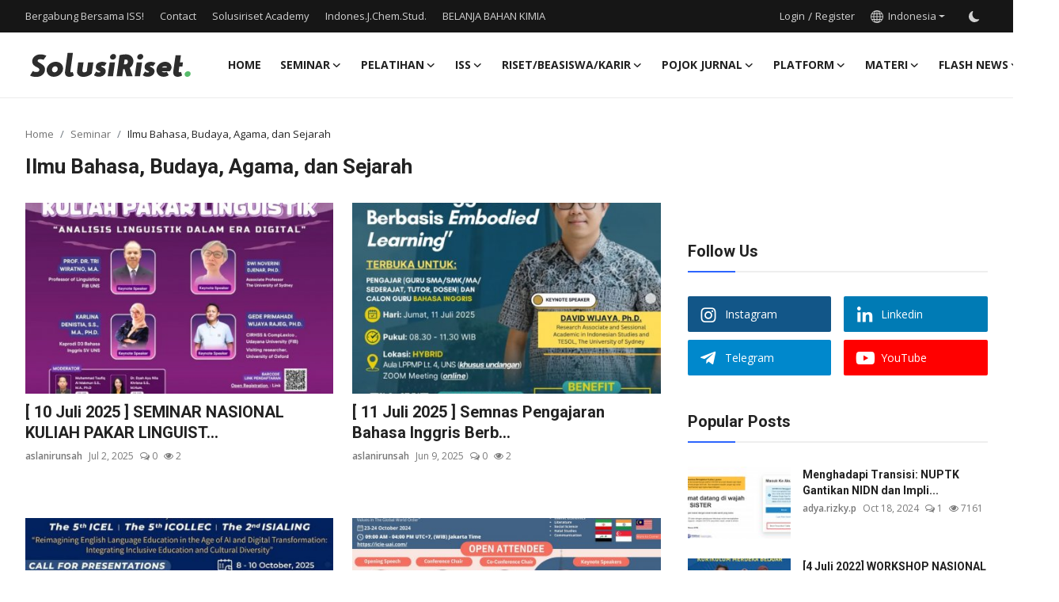

--- FILE ---
content_type: text/html; charset=UTF-8
request_url: https://solusiriset.com/seminar/pelatihan-dan-sertifikasi
body_size: 25320
content:
<!DOCTYPE html>
<html lang="ID" >
<head>
<meta charset="utf-8">
<meta http-equiv="X-UA-Compatible" content="IE=edge">
<meta name="viewport" content="width=device-width, initial-scale=1">
<title>Ilmu Bahasa, Budaya, Agama, dan Sejarah - Solusi Riset</title>
<meta name="description" content=""/>
<meta name="keywords" content=""/>
<meta name="author" content="solusiriset"/>
<meta property="og:locale" content="en_US"/>
<meta property="og:site_name" content="solusiriset"/>
<meta name="X-CSRF-TOKEN" content="df3765343d349d058914ed8b3ceda389"><meta property="og:image" content="https://solusiriset.com/uploads/logo/logo_654c8b94b77051-90285379.svg"/>
<meta property="og:image:width" content="240"/>
<meta property="og:image:height" content="90"/>
<meta property="og:type" content="website"/>
<meta property="og:title" content="Ilmu Bahasa, Budaya, Agama, dan Sejarah - Solusi Riset"/>
<meta property="og:description" content=""/>
<meta property="og:url" content="https://solusiriset.com/seminar/pelatihan-dan-sertifikasi"/>
<meta property="fb:app_id" content=""/>
<meta name="twitter:card" content="summary_large_image"/>
<meta name="twitter:site" content="@solusiriset"/>
<meta name="twitter:title" content="Ilmu Bahasa, Budaya, Agama, dan Sejarah - Solusi Riset"/>
<meta name="twitter:description" content=""/>
<link rel="shortcut icon" type="image/png" href="https://solusiriset.com/uploads/logo/logo_60d717214a2d1.png"/>
<link rel="canonical" href="https://solusiriset.com/seminar/pelatihan-dan-sertifikasi"/>
<link rel="alternate" href="https://solusiriset.com/seminar/pelatihan-dan-sertifikasi" hreflang="ID-ID"/>
<link href="https://fonts.googleapis.com/css?family=Open+Sans:300,400,600,700&display=swap" rel="stylesheet"><link href="https://fonts.googleapis.com/css?family=Roboto:300,400,500,700&display=swap&subset=cyrillic,cyrillic-ext,greek,greek-ext,latin-ext,vietnamese" rel="stylesheet"><link href="https://solusiriset.com/assets/vendor/bootstrap/css/bootstrap.min.css" rel="stylesheet">
<link href="https://solusiriset.com/assets/themes/magazine/css/icons-2.2.min.css" rel="stylesheet">
<link href="https://solusiriset.com/assets/themes/magazine/css/plugins-2.2.min.css" rel="stylesheet">
<link href="https://solusiriset.com/assets/themes/magazine/css/style-2.2.min.css" rel="stylesheet">
<style>:root {--vr-font-primary:  "Open Sans", Helvetica, sans-serif;--vr-font-secondary:  "Roboto", Helvetica, sans-serif;--vr-font-tertiary:  Verdana, Helvetica, sans-serif;--vr-theme-color: #2d65fe;--vr-block-color: #161616;--vr-mega-menu-color: #f9f9f9;} .section-videos .video-large .image {height: 100% !important;}
.bn-ds-11{width: 336px; height: 280px;}.bn-mb-11{width: 300px; height: 250px;}</style>
<script>var VrConfig = {baseURL: 'https://solusiriset.com', csrfTokenName: 'csrf_token', sysLangId: '2', authCheck: 0, rtl: false, isRecaptchaEnabled: '1', categorySliderIds: [], textOk: "OK", textCancel: "Cancel", textCorrectAnswer: "Correct Answer", textWrongAnswer: "Wrong Answer"};</script></head>
<body class="magazine">
<div id="nav-top" class="d-flex align-items-center">
<div class="container-xl d-flex justify-content-center justify-content-between">
<div class="d-flex align-items-center">
<ul class="navbar-nav flex-row top-left">
<li class="nav-item"><a href="https://solusiriset.com/ayo-bergabung-bersama-kami" class="nav-link">Bergabung Bersama ISS!</a></li>
<li class="nav-item"><a href="https://solusiriset.com/contact" class="nav-link">Contact</a></li>
<li class="nav-item"><a href="https://solusiriset.com/solusiriset-academy" class="nav-link">Solusiriset Academy</a></li>
<li class="nav-item"><a href="https://solusiriset.com/indonesjchemstud" class="nav-link">Indones.J.Chem.Stud.</a></li>
<li class="nav-item"><a href="https://solusiriset.com/belanja-bahan-kimia" class="nav-link">BELANJA BAHAN KIMIA</a></li>
</ul>
</div>
<div class="d-flex align-items-center">
<ul class="navbar-nav flex-row flex-wrap ms-md-auto align-items-center">
<li class="nav-item display-flex align-items-center"><a href="#" class="nav-link" data-bs-toggle="modal" data-bs-target="#modalLogin">Login</a><span class="span-login-sep">&nbsp;/&nbsp;</span><a href="https://solusiriset.com/register" class="nav-link">Register</a></li>
<li class="nav-item dropdown dropdown-languages">
<a class="nav-link dropdown-toggle display-flex align-items-center" data-bs-toggle="dropdown" aria-expanded="false" href="#">
<svg xmlns="http://www.w3.org/2000/svg" width="16" height="16" fill="currentColor" viewBox="0 0 16 16">
<path
d="M0 8a8 8 0 1 1 16 0A8 8 0 0 1 0 8zm7.5-6.923c-.67.204-1.335.82-1.887 1.855A7.97 7.97 0 0 0 5.145 4H7.5V1.077zM4.09 4a9.267 9.267 0 0 1 .64-1.539 6.7 6.7 0 0 1 .597-.933A7.025 7.025 0 0 0 2.255 4H4.09zm-.582 3.5c.03-.877.138-1.718.312-2.5H1.674a6.958 6.958 0 0 0-.656 2.5h2.49zM4.847 5a12.5 12.5 0 0 0-.338 2.5H7.5V5H4.847zM8.5 5v2.5h2.99a12.495 12.495 0 0 0-.337-2.5H8.5zM4.51 8.5a12.5 12.5 0 0 0 .337 2.5H7.5V8.5H4.51zm3.99 0V11h2.653c.187-.765.306-1.608.338-2.5H8.5zM5.145 12c.138.386.295.744.468 1.068.552 1.035 1.218 1.65 1.887 1.855V12H5.145zm.182 2.472a6.696 6.696 0 0 1-.597-.933A9.268 9.268 0 0 1 4.09 12H2.255a7.024 7.024 0 0 0 3.072 2.472zM3.82 11a13.652 13.652 0 0 1-.312-2.5h-2.49c.062.89.291 1.733.656 2.5H3.82zm6.853 3.472A7.024 7.024 0 0 0 13.745 12H11.91a9.27 9.27 0 0 1-.64 1.539 6.688 6.688 0 0 1-.597.933zM8.5 12v2.923c.67-.204 1.335-.82 1.887-1.855.173-.324.33-.682.468-1.068H8.5zm3.68-1h2.146c.365-.767.594-1.61.656-2.5h-2.49a13.65 13.65 0 0 1-.312 2.5zm2.802-3.5a6.959 6.959 0 0 0-.656-2.5H12.18c.174.782.282 1.623.312 2.5h2.49zM11.27 2.461c.247.464.462.98.64 1.539h1.835a7.024 7.024 0 0 0-3.072-2.472c.218.284.418.598.597.933zM10.855 4a7.966 7.966 0 0 0-.468-1.068C9.835 1.897 9.17 1.282 8.5 1.077V4h2.355z"/>
</svg>&nbsp;
Indonesia</a>
<ul class="dropdown-menu">
<li><a href="https://solusiriset.com/en" class="dropdown-item ">English</a></li>
<li><a href="https://solusiriset.com" class="dropdown-item selected">Indonesia</a></li>
</ul>
</li>
<li class="nav-item display-flex align-items-center m0">
<form action="https://solusiriset.com/switch-dark-mode" method="post">
<input type="hidden" name="csrf_token" value="df3765343d349d058914ed8b3ceda389"><input type="hidden" name="back_url" value="https://solusiriset.com/seminar/pelatihan-dan-sertifikasi">
<button type="submit" name="theme_mode" value="dark" class="btn-switch-mode" aria-label="switch-mode">
<svg xmlns="http://www.w3.org/2000/svg" width="13" height="13" fill="currentColor" class="dark-mode-icon" viewBox="0 0 16 16">
<path d="M6 .278a.768.768 0 0 1 .08.858 7.208 7.208 0 0 0-.878 3.46c0 4.021 3.278 7.277 7.318 7.277.527 0 1.04-.055 1.533-.16a.787.787 0 0 1 .81.316.733.733 0 0 1-.031.893A8.349 8.349 0 0 1 8.344 16C3.734 16 0 12.286 0 7.71 0 4.266 2.114 1.312 5.124.06A.752.752 0 0 1 6 .278z"/>
</svg>
</button>
</form>
</li>
</ul>
</div>
</div>
</div><header id="header" >
<div class="navbar navbar-expand-md nav-main">
<nav class="container-xl">
<a href="https://solusiriset.com" class="navbar-brand p-0">
<img src="https://solusiriset.com/uploads/logo/logo_654c8b94b77051-90285379.svg" alt="logo" class="logo" width="180" height="52">
</a>
<div class="collapse navbar-collapse">
<ul class="navbar-nav navbar-left display-flex align-items-center">
<li class="nav-item">
<a href="https://solusiriset.com" class="nav-link">Home</a>
</li>
<li class="nav-item nav-item-category nav-item-category-5" data-category-id="5">
<a href="https://solusiriset.com/seminar" class="nav-link" data-toggle="dropdown" role="button" aria-expanded="false">Seminar<i class="icon-arrow-down"></i></a>
</li>
<li class="nav-item nav-item-category nav-item-category-30" data-category-id="30">
<a href="https://solusiriset.com/workshop-certification" class="nav-link" data-toggle="dropdown" role="button" aria-expanded="false">Pelatihan<i class="icon-arrow-down"></i></a>
</li>
<li class="nav-item nav-item-category nav-item-category-16" data-category-id="16">
<a href="https://solusiriset.com/ISS" class="nav-link" data-toggle="dropdown" role="button" aria-expanded="false">ISS<i class="icon-arrow-down"></i></a>
</li>
<li class="nav-item nav-item-category nav-item-category-3" data-category-id="3">
<a href="https://solusiriset.com/seputar-riset" class="nav-link" data-toggle="dropdown" role="button" aria-expanded="false">Riset/Beasiswa/Karir<i class="icon-arrow-down"></i></a>
</li>
<li class="nav-item nav-item-category nav-item-category-50" data-category-id="50">
<a href="https://solusiriset.com/perjurnalan" class="nav-link" data-toggle="dropdown" role="button" aria-expanded="false">Pojok Jurnal<i class="icon-arrow-down"></i></a>
</li>
<li class="nav-item dropdown">
<a class="nav-link" href="https://solusiriset.com/">Platform<i class="icon-arrow-down"></i></a>
<ul class="dropdown-menu nav-dropdown-menu">
<li><a href="https://journal.solusiriset.com/index.php/ijcs" class="dropdown-item">Indones. J. Chem. Stud.</a></li>
<li><a href="https://journal.solusiriset.com/index.php/bsd/about" class="dropdown-item">Bull. Soc. Dev.</a></li>
<li><a href="https://academy.solusiriset.com/" class="dropdown-item">Solusiriset Academy</a></li>
<li><a href="https://shop.solusiriset.com/" class="dropdown-item">Shop</a></li>
</ul>
</li>
<li class="nav-item nav-item-category nav-item-category-12" data-category-id="12">
<a href="https://solusiriset.com/Materi-Kimia" class="nav-link" data-toggle="dropdown" role="button" aria-expanded="false">Materi<i class="icon-arrow-down"></i></a>
</li>
<li class="nav-item nav-item-category nav-item-category-1" data-category-id="1">
<a href="https://solusiriset.com/inspirasi-menulis" class="nav-link" data-toggle="dropdown" role="button" aria-expanded="false">Flash News<i class="icon-arrow-down"></i></a>
</li>
</ul>
<hr class="d-md-none text-white-50">
<ul class="navbar-nav navbar-right flex-row flex-wrap align-items-center ms-md-auto">
<li class="nav-item col-6 col-lg-auto position-relative">
<button type="button" class="btn-link nav-link py-2 px-0 px-lg-2 search-icon display-flex align-items-center" aria-label="search">
<svg xmlns="http://www.w3.org/2000/svg" width="21" height="21" viewBox="0 0 24 24" fill="none" stroke="currentColor" stroke-width="2" stroke-linecap="round" stroke-linejoin="round">
<circle cx="11" cy="11" r="8"></circle>
<line x1="21" y1="21" x2="16.65" y2="16.65"></line>
</svg>
</button>
<div class="search-form">
<form action="https://solusiriset.com/search" method="get" id="search_validate">
<input type="text" name="q" maxlength="300" pattern=".*\S+.*" class="form-control form-input" placeholder="Search..."  required>
<button class="btn btn-custom" aria-label="search">
<svg xmlns="http://www.w3.org/2000/svg" width="20" height="20" viewBox="0 0 24 24" fill="none" stroke="currentColor" stroke-width="2" stroke-linecap="round" stroke-linejoin="round">
<circle cx="11" cy="11" r="8"></circle>
<line x1="21" y1="21" x2="16.65" y2="16.65"></line>
</svg>
</button>
</form>
</div>
</li>
</ul>
</div>
</nav>
</div>

<div class="container-xl">
<div class="mega-menu-container">
<div class="mega-menu mega-menu-5 shadow-sm" data-category-id="5">
<div class="container-fluid">
<div class="row">
<div class="col-3 menu-left">
<a href="https://solusiriset.com/seminar" data-category-filter="all" class="link-sub-category link-sub-category-all active">All</a>
<a href="https://solusiriset.com/seminar/pelatihan-dan-sertifikasi" data-category-filter="29" class="link-sub-category">Ilmu Bahasa, Budaya, Agama, dan Sejarah</a>
<a href="https://solusiriset.com/seminar/engineering" data-category-filter="7" class="link-sub-category">Rekayasa Teknik</a>
<a href="https://solusiriset.com/seminar/computer-science-31" data-category-filter="31" class="link-sub-category">Ilmu Komputer, Informatika, dan Kecerdasan Artifisial</a>
<a href="https://solusiriset.com/seminar/kedokteran-kebidanan-kesehatan-biomedis" data-category-filter="28" class="link-sub-category">Kedokteran, Kebidanan, Kesehatan, dan Biomedis</a>
<a href="https://solusiriset.com/seminar/natural-science" data-category-filter="6" class="link-sub-category">Matematika dan Ilmu Pengetahuan Alam</a>
<a href="https://solusiriset.com/seminar/education-27" data-category-filter="27" class="link-sub-category">Ilmu Kependidikan dan Komunikasi</a>
<a href="https://solusiriset.com/seminar/social-sciences" data-category-filter="8" class="link-sub-category">Ilmu Sosial, Hukum, Manajemen, dan Ekonomi</a>
</div>
<div class="col-12 menu-right">
<div class="menu-category-items filter-all active">
<div class="container-fluid">
<div class="row">
<div class="col-sm-2 menu-post-item width25">
<div class="image">
<a href="https://solusiriset.com/19-desember-2025-webinar-ilmiah-hki-edisi-desember-2025">
<img src="[data-uri]" data-src="https://solusiriset.com/uploads/images/202512/image_430x256_6940129a6f39c.jpg" alt="[19 Desember 2025 ]  WEBINAR ILMIAH HKI EDISI DESEMBER 2025" class="img-fluid lazyload" width="232" height="140"/>
</a>
</div>
<h3 class="title"><a href="https://solusiriset.com/19-desember-2025-webinar-ilmiah-hki-edisi-desember-2025">[19 Desember 2025 ]  WEBINAR ILMIAH HKI EDISI...</a></h3>
<p class="small-post-meta">    <a href="https://solusiriset.com/profile/liliandriani" class="a-username">liliandriani</a>
    <span>Dec 15, 2025</span>
    <span><i class="icon-comment"></i>&nbsp;0</span>
    <span class="m-r-0"><i class="icon-eye"></i>&nbsp;4</span>
</p>
</div>
<div class="col-sm-2 menu-post-item width25">
<div class="image">
<a href="https://solusiriset.com/kuliahumumunjani-cimahi">
<img src="[data-uri]" data-src="https://solusiriset.com/uploads/images/202511/image_430x256_6929a50d62987.jpg" alt="[29 November 2025] KULIAH UMUM MAGISTER KIMIA – UNJANI" class="img-fluid lazyload" width="232" height="140"/>
</a>
</div>
<h3 class="title"><a href="https://solusiriset.com/kuliahumumunjani-cimahi">[29 November 2025] KULIAH UMUM MAGISTER KIMIA...</a></h3>
<p class="small-post-meta">    <a href="https://solusiriset.com/profile/rahmatbasuki" class="a-username">rahmatbasuki</a>
    <span>Nov 28, 2025</span>
    <span><i class="icon-comment"></i>&nbsp;0</span>
    <span class="m-r-0"><i class="icon-eye"></i>&nbsp;12</span>
</p>
</div>
<div class="col-sm-2 menu-post-item width25">
<div class="image">
<a href="https://solusiriset.com/26-november-2025-international-conference-of-electrical-and-electronic-engineering-2025-ic3e-2025">
<img src="[data-uri]" data-src="https://solusiriset.com/uploads/images/202511/image_430x256_690ac80dac7ee.jpg" alt="[26 November  2025] INTERNATIONAL CONFERENCE OF ELECTRICAL AND ELECTRONIC ENGINEERING 2025 (IC3E 2025)" class="img-fluid lazyload" width="232" height="140"/>
</a>
</div>
<h3 class="title"><a href="https://solusiriset.com/26-november-2025-international-conference-of-electrical-and-electronic-engineering-2025-ic3e-2025">[26 November  2025] INTERNATIONAL CONFERENCE ...</a></h3>
<p class="small-post-meta">    <a href="https://solusiriset.com/profile/liliandriani" class="a-username">liliandriani</a>
    <span>Nov 5, 2025</span>
    <span><i class="icon-comment"></i>&nbsp;0</span>
    <span class="m-r-0"><i class="icon-eye"></i>&nbsp;29</span>
</p>
</div>
<div class="col-sm-2 menu-post-item width25">
<div class="image">
<a href="https://solusiriset.com/icon-fast2025">
<img src="[data-uri]" data-src="https://solusiriset.com/uploads/images/202510/image_430x256_68fced0cef8e9.jpg" alt="[18 November 2025] The 2nd INTERNATIONAL CONFERENCE ON AGRICULTURE, SCIENCE, AND TECHNOLOGY (ICON-FAST) 2025" class="img-fluid lazyload" width="232" height="140"/>
</a>
</div>
<h3 class="title"><a href="https://solusiriset.com/icon-fast2025">[18 November 2025] The 2nd INTERNATIONAL CONF...</a></h3>
<p class="small-post-meta">    <a href="https://solusiriset.com/profile/rahmatbasuki" class="a-username">rahmatbasuki</a>
    <span>Oct 25, 2025</span>
    <span><i class="icon-comment"></i>&nbsp;0</span>
    <span class="m-r-0"><i class="icon-eye"></i>&nbsp;12</span>
</p>
</div>
</div>
</div>
</div>
<div class="menu-category-items filter-29">
<div class="container-fluid">
<div class="row">
<div class="col-sm-2 menu-post-item width25">
<div class="image">
<a href="https://solusiriset.com/10-juli-2025-seminar-nasional-kuliah-pakar-linguistik-2025">
<img src="[data-uri]" data-src="https://solusiriset.com/uploads/images/202507/image_430x256_6864c4f270c80.jpg" alt="[ 10 Juli 2025 ] SEMINAR NASIONAL KULIAH PAKAR LINGUISTIK 2025" class="img-fluid lazyload" width="232" height="140"/>
</a>
</div>
<h3 class="title"><a href="https://solusiriset.com/10-juli-2025-seminar-nasional-kuliah-pakar-linguistik-2025">[ 10 Juli 2025 ] SEMINAR NASIONAL KULIAH PAKA...</a></h3>
<p class="small-post-meta">    <a href="https://solusiriset.com/profile/aslanirunsah" class="a-username">aslanirunsah</a>
    <span>Jul 2, 2025</span>
    <span><i class="icon-comment"></i>&nbsp;0</span>
    <span class="m-r-0"><i class="icon-eye"></i>&nbsp;2</span>
</p>
</div>
<div class="col-sm-2 menu-post-item width25">
<div class="image">
<a href="https://solusiriset.com/11-juli-2025-semnas-pengajaran-bahasa-inggris-berbasis-embodied-learning">
<img src="[data-uri]" data-src="https://solusiriset.com/uploads/images/202506/image_430x256_6846d8a8857ac.jpg" alt="[ 11 Juli 2025 ] Semnas  Pengajaran Bahasa Inggris Berbasis Embodied Learning" class="img-fluid lazyload" width="232" height="140"/>
</a>
</div>
<h3 class="title"><a href="https://solusiriset.com/11-juli-2025-semnas-pengajaran-bahasa-inggris-berbasis-embodied-learning">[ 11 Juli 2025 ] Semnas  Pengajaran Bahasa In...</a></h3>
<p class="small-post-meta">    <a href="https://solusiriset.com/profile/aslanirunsah" class="a-username">aslanirunsah</a>
    <span>Jun 9, 2025</span>
    <span><i class="icon-comment"></i>&nbsp;0</span>
    <span class="m-r-0"><i class="icon-eye"></i>&nbsp;2</span>
</p>
</div>
<div class="col-sm-2 menu-post-item width25">
<div class="image">
<a href="https://solusiriset.com/8-10-october-2025-the-71st-teflin-international-conference-reimagining-english-language-education-in-the-age-of-ai-and-digital-transformation-integrating-inclusive-education-and-cultural-diversity">
<img src="[data-uri]" data-src="https://solusiriset.com/uploads/images/202501/image_430x256_679ca70859c68.jpg" alt="[8-10 October 2025] the 71st TEFLIN International Conference: Reimagining English Language Education in the Age of AI and Digital Transformation: Integrating Inclusive Education and Cultural Diversity" class="img-fluid lazyload" width="232" height="140"/>
</a>
</div>
<h3 class="title"><a href="https://solusiriset.com/8-10-october-2025-the-71st-teflin-international-conference-reimagining-english-language-education-in-the-age-of-ai-and-digital-transformation-integrating-inclusive-education-and-cultural-diversity">[8-10 October 2025] the 71st TEFLIN Internati...</a></h3>
<p class="small-post-meta">    <a href="https://solusiriset.com/profile/aslanirunsah" class="a-username">aslanirunsah</a>
    <span>Jan 31, 2025</span>
    <span><i class="icon-comment"></i>&nbsp;0</span>
    <span class="m-r-0"><i class="icon-eye"></i>&nbsp;115</span>
</p>
</div>
<div class="col-sm-2 menu-post-item width25">
<div class="image">
<a href="https://solusiriset.com/october-23-24-2024-the-5th-international-conference-on-islamic-epistemology-5th-icie">
<img src="[data-uri]" data-src="https://solusiriset.com/uploads/images/202410/image_430x256_6713038e75089.jpg" alt="[October 23-24, 2024] The 5th International Conference on Islamic Epistemology (5th ICIE)" class="img-fluid lazyload" width="232" height="140"/>
</a>
</div>
<h3 class="title"><a href="https://solusiriset.com/october-23-24-2024-the-5th-international-conference-on-islamic-epistemology-5th-icie">[October 23-24, 2024] The 5th International C...</a></h3>
<p class="small-post-meta">    <a href="https://solusiriset.com/profile/aslanirunsah" class="a-username">aslanirunsah</a>
    <span>Oct 19, 2024</span>
    <span><i class="icon-comment"></i>&nbsp;0</span>
    <span class="m-r-0"><i class="icon-eye"></i>&nbsp;824</span>
</p>
</div>
</div>
</div>
</div>
<div class="menu-category-items filter-7">
<div class="container-fluid">
<div class="row">
<div class="col-sm-2 menu-post-item width25">
<div class="image">
<a href="https://solusiriset.com/26-november-2025-international-conference-of-electrical-and-electronic-engineering-2025-ic3e-2025">
<img src="[data-uri]" data-src="https://solusiriset.com/uploads/images/202511/image_430x256_690ac80dac7ee.jpg" alt="[26 November  2025] INTERNATIONAL CONFERENCE OF ELECTRICAL AND ELECTRONIC ENGINEERING 2025 (IC3E 2025)" class="img-fluid lazyload" width="232" height="140"/>
</a>
</div>
<h3 class="title"><a href="https://solusiriset.com/26-november-2025-international-conference-of-electrical-and-electronic-engineering-2025-ic3e-2025">[26 November  2025] INTERNATIONAL CONFERENCE ...</a></h3>
<p class="small-post-meta">    <a href="https://solusiriset.com/profile/liliandriani" class="a-username">liliandriani</a>
    <span>Nov 5, 2025</span>
    <span><i class="icon-comment"></i>&nbsp;0</span>
    <span class="m-r-0"><i class="icon-eye"></i>&nbsp;29</span>
</p>
</div>
<div class="col-sm-2 menu-post-item width25">
<div class="image">
<a href="https://solusiriset.com/october-15-16-2025-the-international-conference-on-vocational-education-and-applied-technology-icoveat">
<img src="[data-uri]" data-src="https://solusiriset.com/uploads/images/202507/image_430x256_6879b906b3382.jpg" alt="[October 15-16, 2025] The International Conference on Vocational Education and Applied Technology (ICOVEAT)" class="img-fluid lazyload" width="232" height="140"/>
</a>
</div>
<h3 class="title"><a href="https://solusiriset.com/october-15-16-2025-the-international-conference-on-vocational-education-and-applied-technology-icoveat">[October 15-16, 2025] The International Confe...</a></h3>
<p class="small-post-meta">    <a href="https://solusiriset.com/profile/liliandriani" class="a-username">liliandriani</a>
    <span>Jul 18, 2025</span>
    <span><i class="icon-comment"></i>&nbsp;0</span>
    <span class="m-r-0"><i class="icon-eye"></i>&nbsp;399</span>
</p>
</div>
<div class="col-sm-2 menu-post-item width25">
<div class="image">
<a href="https://solusiriset.com/september-24-25-2025-the-4th-international-conference-on-innovation-in-technology-and-management-for-sustainable-agroindustry-2025">
<img src="[data-uri]" data-src="https://solusiriset.com/uploads/images/202507/image_430x256_6869c0e7db1e5.jpg" alt="[September 24 &amp; 25, 2025] The 4th International Conference on Innovation in Technology and Management For Sustainable Agroindustry 2025" class="img-fluid lazyload" width="232" height="140"/>
</a>
</div>
<h3 class="title"><a href="https://solusiriset.com/september-24-25-2025-the-4th-international-conference-on-innovation-in-technology-and-management-for-sustainable-agroindustry-2025">[September 24 &amp; 25, 2025] The 4th Internation...</a></h3>
<p class="small-post-meta">    <a href="https://solusiriset.com/profile/aslanirunsah" class="a-username">aslanirunsah</a>
    <span>Jul 6, 2025</span>
    <span><i class="icon-comment"></i>&nbsp;0</span>
    <span class="m-r-0"><i class="icon-eye"></i>&nbsp;10</span>
</p>
</div>
<div class="col-sm-2 menu-post-item width25">
<div class="image">
<a href="https://solusiriset.com/3-august-2025-the-2nd-international-conference-on-aligning-sustainability-with-vocational-innovation-conference-date-3-august-2025">
<img src="[data-uri]" data-src="https://solusiriset.com/uploads/images/202506/image_430x256_6861dbbb6711c.jpg" alt="[3 August 2025] The 2nd International Conference on Aligning Sustainability with Vocational Innovation Conference Date: 3 August 2025" class="img-fluid lazyload" width="232" height="140"/>
</a>
</div>
<h3 class="title"><a href="https://solusiriset.com/3-august-2025-the-2nd-international-conference-on-aligning-sustainability-with-vocational-innovation-conference-date-3-august-2025">[3 August 2025] The 2nd International Confere...</a></h3>
<p class="small-post-meta">    <a href="https://solusiriset.com/profile/aslanirunsah" class="a-username">aslanirunsah</a>
    <span>Jun 30, 2025</span>
    <span><i class="icon-comment"></i>&nbsp;0</span>
    <span class="m-r-0"><i class="icon-eye"></i>&nbsp;3</span>
</p>
</div>
</div>
</div>
</div>
<div class="menu-category-items filter-31">
<div class="container-fluid">
<div class="row">
<div class="col-sm-2 menu-post-item width25">
<div class="image">
<a href="https://solusiriset.com/seminarAIuntukIndonesia2025UGM">
<img src="[data-uri]" data-src="https://solusiriset.com/uploads/images/202501/image_430x256_677bfe17f2b4f.jpg" alt="[Seminar | 8 Januari 2025 | Universitas Gadjah Mada] Seminar Nasional &quot;AI untuk Indonesia&quot;" class="img-fluid lazyload" width="232" height="140"/>
</a>
</div>
<h3 class="title"><a href="https://solusiriset.com/seminarAIuntukIndonesia2025UGM">[Seminar | 8 Januari 2025 | Universitas Gadja...</a></h3>
<p class="small-post-meta">    <a href="https://solusiriset.com/profile/bayuishartono" class="a-username">bayuishartono</a>
    <span>Jan 6, 2025</span>
    <span><i class="icon-comment"></i>&nbsp;0</span>
    <span class="m-r-0"><i class="icon-eye"></i>&nbsp;691</span>
</p>
</div>
<div class="col-sm-2 menu-post-item width25">
<div class="image">
<a href="https://solusiriset.com/3-4-june-2025-international-conference-on-smart-computing-iot-and-machine-learning-siml-2025-2174">
<img src="[data-uri]" data-src="https://solusiriset.com/uploads/images/202412/image_430x256_676916f6b8001.jpg" alt="[ 3-4 June 2025 ] International Conference on Smart Computing, IoT, and Machine Learning (SIML) 2025" class="img-fluid lazyload" width="232" height="140"/>
</a>
</div>
<h3 class="title"><a href="https://solusiriset.com/3-4-june-2025-international-conference-on-smart-computing-iot-and-machine-learning-siml-2025-2174">[ 3-4 June 2025 ] International Conference on...</a></h3>
<p class="small-post-meta">    <a href="https://solusiriset.com/profile/aslanirunsah" class="a-username">aslanirunsah</a>
    <span>Dec 23, 2024</span>
    <span><i class="icon-comment"></i>&nbsp;0</span>
    <span class="m-r-0"><i class="icon-eye"></i>&nbsp;138</span>
</p>
</div>
<div class="col-sm-2 menu-post-item width25">
<div class="image">
<a href="https://solusiriset.com/3-4-june-2025-international-conference-on-smart-computing-iot-and-machine-learning-siml-2025">
<img src="[data-uri]" data-src="https://solusiriset.com/uploads/images/202411/image_430x256_67416fb8daac0.jpg" alt="[ 3-4 June 2025 ] International Conference on Smart Computing, IoT, and Machine Learning (SIML) 2025" class="img-fluid lazyload" width="232" height="140"/>
</a>
</div>
<h3 class="title"><a href="https://solusiriset.com/3-4-june-2025-international-conference-on-smart-computing-iot-and-machine-learning-siml-2025">[ 3-4 June 2025 ] International Conference on...</a></h3>
<p class="small-post-meta">    <a href="https://solusiriset.com/profile/aslanirunsah" class="a-username">aslanirunsah</a>
    <span>Dec 3, 2024</span>
    <span><i class="icon-comment"></i>&nbsp;0</span>
    <span class="m-r-0"><i class="icon-eye"></i>&nbsp;680</span>
</p>
</div>
<div class="col-sm-2 menu-post-item width25">
<div class="image">
<a href="https://solusiriset.com/november-22-free-the-2nd-international-conference-on-artificial-intelligence-navigation-engineering-and-aviation-technology-2nd-icaneat">
<img src="[data-uri]" data-src="https://solusiriset.com/uploads/images/202411/image_430x256_673a87bd60be7.jpg" alt="[November 22]  Free The 2nd International Conference on Artificial Intelligence, Navigation, Engineering, and Aviation Technology (2nd ICANEAT)" class="img-fluid lazyload" width="232" height="140"/>
</a>
</div>
<h3 class="title"><a href="https://solusiriset.com/november-22-free-the-2nd-international-conference-on-artificial-intelligence-navigation-engineering-and-aviation-technology-2nd-icaneat">[November 22]  Free The 2nd International Con...</a></h3>
<p class="small-post-meta">    <a href="https://solusiriset.com/profile/aslanirunsah" class="a-username">aslanirunsah</a>
    <span>Nov 18, 2024</span>
    <span><i class="icon-comment"></i>&nbsp;0</span>
    <span class="m-r-0"><i class="icon-eye"></i>&nbsp;641</span>
</p>
</div>
</div>
</div>
</div>
<div class="menu-category-items filter-28">
<div class="container-fluid">
<div class="row">
<div class="col-sm-2 menu-post-item width25">
<div class="image">
<a href="https://solusiriset.com/november-11th-12th-2025-the-6th-jambi-medicine-and-health-science-international-conference-jamhesic-2025">
<img src="[data-uri]" data-src="https://solusiriset.com/uploads/images/202509/image_430x256_68d7721f3a1a5.jpg" alt="[November 11th - 12th, 2025] The 6th Jambi Medicine and Health Science International Conference (JAMHESIC 2025)" class="img-fluid lazyload" width="232" height="140"/>
</a>
</div>
<h3 class="title"><a href="https://solusiriset.com/november-11th-12th-2025-the-6th-jambi-medicine-and-health-science-international-conference-jamhesic-2025">[November 11th - 12th, 2025] The 6th Jambi Me...</a></h3>
<p class="small-post-meta">    <a href="https://solusiriset.com/profile/liliandriani" class="a-username">liliandriani</a>
    <span>Sep 27, 2025</span>
    <span><i class="icon-comment"></i>&nbsp;0</span>
    <span class="m-r-0"><i class="icon-eye"></i>&nbsp;68</span>
</p>
</div>
<div class="col-sm-2 menu-post-item width25">
<div class="image">
<a href="https://solusiriset.com/november-26-27-2025-international-conference-on-drug-discovery-and-translational-medicine-2025-icddtm25">
<img src="[data-uri]" data-src="https://solusiriset.com/uploads/images/202509/image_430x256_68c90af4d80c6.jpg" alt="[November 26-27, 2025] International Conference on Drug Discovery and Translational Medicine 2025 (ICDDTM&#039;25)" class="img-fluid lazyload" width="232" height="140"/>
</a>
</div>
<h3 class="title"><a href="https://solusiriset.com/november-26-27-2025-international-conference-on-drug-discovery-and-translational-medicine-2025-icddtm25">[November 26-27, 2025] International Conferen...</a></h3>
<p class="small-post-meta">    <a href="https://solusiriset.com/profile/liliandriani" class="a-username">liliandriani</a>
    <span>Sep 16, 2025</span>
    <span><i class="icon-comment"></i>&nbsp;0</span>
    <span class="m-r-0"><i class="icon-eye"></i>&nbsp;82</span>
</p>
</div>
<div class="col-sm-2 menu-post-item width25">
<div class="image">
<a href="https://solusiriset.com/3-agustus-2025-webinar-nasional-dies-natalis-upertis">
<img src="[data-uri]" data-src="https://solusiriset.com/uploads/images/202507/image_430x256_688a308b0a60a.jpg" alt="[3 Agustus 2025]  WEBINAR NASIONAL DIES NATALIS UPERTIS" class="img-fluid lazyload" width="232" height="140"/>
</a>
</div>
<h3 class="title"><a href="https://solusiriset.com/3-agustus-2025-webinar-nasional-dies-natalis-upertis">[3 Agustus 2025]  WEBINAR NASIONAL DIES NATAL...</a></h3>
<p class="small-post-meta">    <a href="https://solusiriset.com/profile/liliandriani" class="a-username">liliandriani</a>
    <span>Jul 30, 2025</span>
    <span><i class="icon-comment"></i>&nbsp;0</span>
    <span class="m-r-0"><i class="icon-eye"></i>&nbsp;273</span>
</p>
</div>
<div class="col-sm-2 menu-post-item width25">
<div class="image">
<a href="https://solusiriset.com/09-mei-2025-visiting-professor-series-2-tips-and-trick-topik-riset-dari-publikasi-hingga-hilirisasi">
<img src="[data-uri]" data-src="https://solusiriset.com/uploads/images/202505/image_430x256_681a04c6e2cf4.jpg" alt="[09 Mei 2025] VISITING PROFESSOR SERIES 2 ”Tips and Trick Topik Riset dari Publikasi hingga Hilirisasi”" class="img-fluid lazyload" width="232" height="140"/>
</a>
</div>
<h3 class="title"><a href="https://solusiriset.com/09-mei-2025-visiting-professor-series-2-tips-and-trick-topik-riset-dari-publikasi-hingga-hilirisasi">[09 Mei 2025] VISITING PROFESSOR SERIES 2 ”Ti...</a></h3>
<p class="small-post-meta">    <a href="https://solusiriset.com/profile/liliandriani" class="a-username">liliandriani</a>
    <span>May 6, 2025</span>
    <span><i class="icon-comment"></i>&nbsp;0</span>
    <span class="m-r-0"><i class="icon-eye"></i>&nbsp;335</span>
</p>
</div>
</div>
</div>
</div>
<div class="menu-category-items filter-6">
<div class="container-fluid">
<div class="row">
<div class="col-sm-2 menu-post-item width25">
<div class="image">
<a href="https://solusiriset.com/kuliahumumunjani-cimahi">
<img src="[data-uri]" data-src="https://solusiriset.com/uploads/images/202511/image_430x256_6929a50d62987.jpg" alt="[29 November 2025] KULIAH UMUM MAGISTER KIMIA – UNJANI" class="img-fluid lazyload" width="232" height="140"/>
</a>
</div>
<h3 class="title"><a href="https://solusiriset.com/kuliahumumunjani-cimahi">[29 November 2025] KULIAH UMUM MAGISTER KIMIA...</a></h3>
<p class="small-post-meta">    <a href="https://solusiriset.com/profile/rahmatbasuki" class="a-username">rahmatbasuki</a>
    <span>Nov 28, 2025</span>
    <span><i class="icon-comment"></i>&nbsp;0</span>
    <span class="m-r-0"><i class="icon-eye"></i>&nbsp;12</span>
</p>
</div>
<div class="col-sm-2 menu-post-item width25">
<div class="image">
<a href="https://solusiriset.com/icon-fast2025">
<img src="[data-uri]" data-src="https://solusiriset.com/uploads/images/202510/image_430x256_68fced0cef8e9.jpg" alt="[18 November 2025] The 2nd INTERNATIONAL CONFERENCE ON AGRICULTURE, SCIENCE, AND TECHNOLOGY (ICON-FAST) 2025" class="img-fluid lazyload" width="232" height="140"/>
</a>
</div>
<h3 class="title"><a href="https://solusiriset.com/icon-fast2025">[18 November 2025] The 2nd INTERNATIONAL CONF...</a></h3>
<p class="small-post-meta">    <a href="https://solusiriset.com/profile/rahmatbasuki" class="a-username">rahmatbasuki</a>
    <span>Oct 25, 2025</span>
    <span><i class="icon-comment"></i>&nbsp;0</span>
    <span class="m-r-0"><i class="icon-eye"></i>&nbsp;12</span>
</p>
</div>
<div class="col-sm-2 menu-post-item width25">
<div class="image">
<a href="https://solusiriset.com/8-okt-2025-workshop-jurnal-fmipa-militer-unhan-ri-2025">
<img src="[data-uri]" data-src="https://solusiriset.com/uploads/images/202510/image_430x256_68e51ab4a8349.jpg" alt="[8 Okt 2025] Workshop Jurnal FMIPA Militer Unhan RI 2025" class="img-fluid lazyload" width="232" height="140"/>
</a>
</div>
<h3 class="title"><a href="https://solusiriset.com/8-okt-2025-workshop-jurnal-fmipa-militer-unhan-ri-2025">[8 Okt 2025] Workshop Jurnal FMIPA Militer Un...</a></h3>
<p class="small-post-meta">    <a href="https://solusiriset.com/profile/rahmatbasuki" class="a-username">rahmatbasuki</a>
    <span>Oct 7, 2025</span>
    <span><i class="icon-comment"></i>&nbsp;0</span>
    <span class="m-r-0"><i class="icon-eye"></i>&nbsp;11</span>
</p>
</div>
<div class="col-sm-2 menu-post-item width25">
<div class="image">
<a href="https://solusiriset.com/4-oktober-2025-seminar-nasional-sains-dan-teknologi-snst-ke-7-tahun-2025">
<img src="[data-uri]" data-src="https://solusiriset.com/uploads/images/202509/image_430x256_68c90435193c6.jpg" alt="[4 Oktober 2025] SEMINAR NASIONAL SAINS DAN TEKNOLOGI (SNST) KE-7 TAHUN 2025" class="img-fluid lazyload" width="232" height="140"/>
</a>
</div>
<h3 class="title"><a href="https://solusiriset.com/4-oktober-2025-seminar-nasional-sains-dan-teknologi-snst-ke-7-tahun-2025">[4 Oktober 2025] SEMINAR NASIONAL SAINS DAN T...</a></h3>
<p class="small-post-meta">    <a href="https://solusiriset.com/profile/liliandriani" class="a-username">liliandriani</a>
    <span>Sep 16, 2025</span>
    <span><i class="icon-comment"></i>&nbsp;0</span>
    <span class="m-r-0"><i class="icon-eye"></i>&nbsp;205</span>
</p>
</div>
</div>
</div>
</div>
<div class="menu-category-items filter-27">
<div class="container-fluid">
<div class="row">
<div class="col-sm-2 menu-post-item width25">
<div class="image">
<a href="https://solusiriset.com/august-18-2025-the-5th-international-conference-on-language-education-and-teaching-research">
<img src="[data-uri]" data-src="https://solusiriset.com/uploads/images/202507/image_430x256_688175d9a0d1d.jpg" alt="[August 18, 2025]  The 5th International Conference on Language, Education, and Teaching Research" class="img-fluid lazyload" width="232" height="140"/>
</a>
</div>
<h3 class="title"><a href="https://solusiriset.com/august-18-2025-the-5th-international-conference-on-language-education-and-teaching-research">[August 18, 2025]  The 5th International Conf...</a></h3>
<p class="small-post-meta">    <a href="https://solusiriset.com/profile/aslanirunsah" class="a-username">aslanirunsah</a>
    <span>Jul 24, 2025</span>
    <span><i class="icon-comment"></i>&nbsp;0</span>
    <span class="m-r-0"><i class="icon-eye"></i>&nbsp;2</span>
</p>
</div>
<div class="col-sm-2 menu-post-item width25">
<div class="image">
<a href="https://solusiriset.com/ndangan-webinar-series-penjaminan-mutu-solusi-rekonstruksi-anggaran-2025">
<img src="[data-uri]" data-src="https://solusiriset.com/uploads/images/202503/image_430x256_67e3aa3530c33.jpg" alt="[22-25 April 2025] UNDANGAN WEBINAR SERIES PENJAMINAN MUTU : SOLUSI REKONSTRUKSI ANGGARAN 2025" class="img-fluid lazyload" width="232" height="140"/>
</a>
</div>
<h3 class="title"><a href="https://solusiriset.com/ndangan-webinar-series-penjaminan-mutu-solusi-rekonstruksi-anggaran-2025">[22-25 April 2025] UNDANGAN WEBINAR SERIES PE...</a></h3>
<p class="small-post-meta">    <a href="https://solusiriset.com/profile/rahmatbasuki" class="a-username">rahmatbasuki</a>
    <span>Mar 26, 2025</span>
    <span><i class="icon-comment"></i>&nbsp;0</span>
    <span class="m-r-0"><i class="icon-eye"></i>&nbsp;286</span>
</p>
</div>
<div class="col-sm-2 menu-post-item width25">
<div class="image">
<a href="https://solusiriset.com/18-juni-2025-3rd-education-science-and-technology-international-conference">
<img src="[data-uri]" data-src="https://solusiriset.com/uploads/images/202503/image_430x256_67e2387ccf0f4.jpg" alt="[18 Juni 2025] 3rd Education, Science and Technology International Conference" class="img-fluid lazyload" width="232" height="140"/>
</a>
</div>
<h3 class="title"><a href="https://solusiriset.com/18-juni-2025-3rd-education-science-and-technology-international-conference">[18 Juni 2025] 3rd Education, Science and Tec...</a></h3>
<p class="small-post-meta">    <a href="https://solusiriset.com/profile/aslanirunsah" class="a-username">aslanirunsah</a>
    <span>Mar 25, 2025</span>
    <span><i class="icon-comment"></i>&nbsp;0</span>
    <span class="m-r-0"><i class="icon-eye"></i>&nbsp;29</span>
</p>
</div>
<div class="col-sm-2 menu-post-item width25">
<div class="image">
<a href="https://solusiriset.com/january-25-2025-the-fourth-international-conference-on-government-education-management-and-tourism">
<img src="[data-uri]" data-src="https://solusiriset.com/uploads/images/202412/image_430x256_676279c38bbf3.jpg" alt="[January 25, 2025] The Fourth International Conference on Government Education Management and Tourism" class="img-fluid lazyload" width="232" height="140"/>
</a>
</div>
<h3 class="title"><a href="https://solusiriset.com/january-25-2025-the-fourth-international-conference-on-government-education-management-and-tourism">[January 25, 2025] The Fourth International C...</a></h3>
<p class="small-post-meta">    <a href="https://solusiriset.com/profile/aslanirunsah" class="a-username">aslanirunsah</a>
    <span>Dec 18, 2024</span>
    <span><i class="icon-comment"></i>&nbsp;0</span>
    <span class="m-r-0"><i class="icon-eye"></i>&nbsp;668</span>
</p>
</div>
</div>
</div>
</div>
<div class="menu-category-items filter-8">
<div class="container-fluid">
<div class="row">
<div class="col-sm-2 menu-post-item width25">
<div class="image">
<a href="https://solusiriset.com/28-october-2025-unrika-international-conference-community-services-uiccs-2025">
<img src="[data-uri]" data-src="https://solusiriset.com/uploads/images/202509/image_430x256_68d768659cd44.jpg" alt="[28 October 2025] UNRIKA INTERNATIONAL CONFERENCE COMMUNITY SERVICES (UICCS) 2025" class="img-fluid lazyload" width="232" height="140"/>
</a>
</div>
<h3 class="title"><a href="https://solusiriset.com/28-october-2025-unrika-international-conference-community-services-uiccs-2025">[28 October 2025] UNRIKA INTERNATIONAL CONFER...</a></h3>
<p class="small-post-meta">    <a href="https://solusiriset.com/profile/liliandriani" class="a-username">liliandriani</a>
    <span>Sep 27, 2025</span>
    <span><i class="icon-comment"></i>&nbsp;0</span>
    <span class="m-r-0"><i class="icon-eye"></i>&nbsp;47</span>
</p>
</div>
<div class="col-sm-2 menu-post-item width25">
<div class="image">
<a href="https://solusiriset.com/august-30-2025-international-webinar-call-for-paper-2025-the-prospects-of-the-digital-economy">
<img src="[data-uri]" data-src="https://solusiriset.com/uploads/images/202507/image_430x256_687c415c9a246.jpg" alt="[ August 30, 2025 ] INTERNATIONAL WEBINAR &amp; CALL FOR PAPER 2025- The Prospects of the Digital Economy" class="img-fluid lazyload" width="232" height="140"/>
</a>
</div>
<h3 class="title"><a href="https://solusiriset.com/august-30-2025-international-webinar-call-for-paper-2025-the-prospects-of-the-digital-economy">[ August 30, 2025 ] INTERNATIONAL WEBINAR &amp; C...</a></h3>
<p class="small-post-meta">    <a href="https://solusiriset.com/profile/aslanirunsah" class="a-username">aslanirunsah</a>
    <span>Jul 20, 2025</span>
    <span><i class="icon-comment"></i>&nbsp;0</span>
    <span class="m-r-0"><i class="icon-eye"></i>&nbsp;4</span>
</p>
</div>
<div class="col-sm-2 menu-post-item width25">
<div class="image">
<a href="https://solusiriset.com/24-september-2025-seminar-nasional-ke-5-pengabdian-kepada-masyarakat-2025">
<img src="[data-uri]" data-src="https://solusiriset.com/uploads/images/202507/image_430x256_6867206df2e5b.jpg" alt="[24 September 2025] Seminar Nasional ke 5 Pengabdian Kepada Masyarakat 2025" class="img-fluid lazyload" width="232" height="140"/>
</a>
</div>
<h3 class="title"><a href="https://solusiriset.com/24-september-2025-seminar-nasional-ke-5-pengabdian-kepada-masyarakat-2025">[24 September 2025] Seminar Nasional ke 5 Pen...</a></h3>
<p class="small-post-meta">    <a href="https://solusiriset.com/profile/aslanirunsah" class="a-username">aslanirunsah</a>
    <span>Jul 4, 2025</span>
    <span><i class="icon-comment"></i>&nbsp;0</span>
    <span class="m-r-0"><i class="icon-eye"></i>&nbsp;6</span>
</p>
</div>
<div class="col-sm-2 menu-post-item width25">
<div class="image">
<a href="https://solusiriset.com/july-3-4-2025-the-9th-international-conference-on-interdisciplinary-business-economy-management-and-social-studies">
<img src="[data-uri]" data-src="https://solusiriset.com/uploads/images/202506/image_430x256_685a7a8b79151.jpg" alt="[July 3-4, 2025]  The 9th International Conference on Interdisciplinary Business, Economy, Management, and Social Studies" class="img-fluid lazyload" width="232" height="140"/>
</a>
</div>
<h3 class="title"><a href="https://solusiriset.com/july-3-4-2025-the-9th-international-conference-on-interdisciplinary-business-economy-management-and-social-studies">[July 3-4, 2025]  The 9th International Confe...</a></h3>
<p class="small-post-meta">    <a href="https://solusiriset.com/profile/aslanirunsah" class="a-username">aslanirunsah</a>
    <span>Jun 24, 2025</span>
    <span><i class="icon-comment"></i>&nbsp;0</span>
    <span class="m-r-0"><i class="icon-eye"></i>&nbsp;4</span>
</p>
</div>
</div>
</div>
</div>
</div>
</div>
</div>
</div>
<div class="mega-menu mega-menu-30 shadow-sm" data-category-id="30">
<div class="container-fluid">
<div class="row">
<div class="col-3 menu-left">
<a href="https://solusiriset.com/workshop-certification" data-category-filter="all" class="link-sub-category link-sub-category-all active">All</a>
<a href="https://solusiriset.com/workshop-certification/kedokteran-dan-kesehatan" data-category-filter="35" class="link-sub-category">Kedokteran, Kebidanan, Kesehatan, dan Biomedis</a>
<a href="https://solusiriset.com/workshop-certification/computer-science" data-category-filter="32" class="link-sub-category">Ilmu Komputer, Informatika, dan Kecerdasan Artifisial</a>
<a href="https://solusiriset.com/workshop-certification/teknik" data-category-filter="49" class="link-sub-category">Rekayasa Teknik</a>
<a href="https://solusiriset.com/workshop-certification/ilmu-kependidikan-dan-komunikasi" data-category-filter="34" class="link-sub-category">Ilmu Kependidikan dan Komunikasi</a>
<a href="https://solusiriset.com/workshop-certification/ekonomika-dan-bisnis" data-category-filter="36" class="link-sub-category">Ilmu Sosial, Hukum, Manajemen, dan Ekonomi</a>
<a href="https://solusiriset.com/workshop-certification/natural-science-mathematics" data-category-filter="33" class="link-sub-category">Matematika dan Ilmu Pengetahuan Alam</a>
</div>
<div class="col-12 menu-right">
<div class="menu-category-items filter-all active">
<div class="container-fluid">
<div class="row">
<div class="col-sm-2 menu-post-item width25">
<div class="image">
<a href="https://solusiriset.com/23-oktober-2025-workshop-upgrading-pengelolaan-jurnal-menuju-terindeks-scopus">
<img src="[data-uri]" data-src="https://solusiriset.com/uploads/images/202510/image_430x256_68edf671c8681.jpg" alt="[23 Oktober 2025] Workshop Upgrading Pengelolaan Jurnal menuju Terindeks Scopus" class="img-fluid lazyload" width="232" height="140"/>
</a>
</div>
<h3 class="title"><a href="https://solusiriset.com/23-oktober-2025-workshop-upgrading-pengelolaan-jurnal-menuju-terindeks-scopus">[23 Oktober 2025] Workshop Upgrading Pengelol...</a></h3>
<p class="small-post-meta">    <a href="https://solusiriset.com/profile/liliandriani" class="a-username">liliandriani</a>
    <span>Oct 14, 2025</span>
    <span><i class="icon-comment"></i>&nbsp;0</span>
    <span class="m-r-0"><i class="icon-eye"></i>&nbsp;7</span>
</p>
</div>
<div class="col-sm-2 menu-post-item width25">
<div class="image">
<a href="https://solusiriset.com/5-12-septermber-2025-workshop-kepenulisan-ilmiah">
<img src="[data-uri]" data-src="https://solusiriset.com/uploads/images/202508/image_430x256_68a9ef6861af8.jpg" alt="[5 &amp; 12 Septermber 2025] Workshop Kepenulisan Ilmiah" class="img-fluid lazyload" width="232" height="140"/>
</a>
</div>
<h3 class="title"><a href="https://solusiriset.com/5-12-septermber-2025-workshop-kepenulisan-ilmiah">[5 &amp; 12 Septermber 2025] Workshop Kepenulisan...</a></h3>
<p class="small-post-meta">    <a href="https://solusiriset.com/profile/rahmatbasuki" class="a-username">rahmatbasuki</a>
    <span>Aug 23, 2025</span>
    <span><i class="icon-comment"></i>&nbsp;0</span>
    <span class="m-r-0"><i class="icon-eye"></i>&nbsp;6</span>
</p>
</div>
<div class="col-sm-2 menu-post-item width25">
<div class="image">
<a href="https://solusiriset.com/22-24-september-2025-workshop-network-pharmacology-molecular-docking">
<img src="[data-uri]" data-src="https://solusiriset.com/uploads/images/202508/image_430x256_6896c87705903.jpg" alt="[22-24 September 2025]  Workshop Network Pharmacology &amp; Molecular Docking" class="img-fluid lazyload" width="232" height="140"/>
</a>
</div>
<h3 class="title"><a href="https://solusiriset.com/22-24-september-2025-workshop-network-pharmacology-molecular-docking">[22-24 September 2025]  Workshop Network Phar...</a></h3>
<p class="small-post-meta">    <a href="https://solusiriset.com/profile/liliandriani" class="a-username">liliandriani</a>
    <span>Aug 9, 2025</span>
    <span><i class="icon-comment"></i>&nbsp;0</span>
    <span class="m-r-0"><i class="icon-eye"></i>&nbsp;305</span>
</p>
</div>
<div class="col-sm-2 menu-post-item width25">
<div class="image">
<a href="https://solusiriset.com/02-agustus-2025-pelatihan-gratis-iso-170252017-sistem-manajemen-laboratorium">
<img src="[data-uri]" data-src="https://solusiriset.com/uploads/images/202507/image_430x256_688abf3734b2e.jpg" alt="[02 Agustus 2025] PELATIHAN GRATIS ISO 17025:2017 (SISTEM MANAJEMEN LABORATORIUM)" class="img-fluid lazyload" width="232" height="140"/>
</a>
</div>
<h3 class="title"><a href="https://solusiriset.com/02-agustus-2025-pelatihan-gratis-iso-170252017-sistem-manajemen-laboratorium">[02 Agustus 2025] PELATIHAN GRATIS ISO 17025:...</a></h3>
<p class="small-post-meta">    <a href="https://solusiriset.com/profile/aslanirunsah" class="a-username">aslanirunsah</a>
    <span>Jul 31, 2025</span>
    <span><i class="icon-comment"></i>&nbsp;0</span>
    <span class="m-r-0"><i class="icon-eye"></i>&nbsp;193</span>
</p>
</div>
</div>
</div>
</div>
<div class="menu-category-items filter-35">
<div class="container-fluid">
<div class="row">
<div class="col-sm-2 menu-post-item width25">
<div class="image">
<a href="https://solusiriset.com/28-november-2024-seminar-workshop-peran-penting-pengujian-hasil-real-time-pcr-dalam-pendeteksian-hpv-pada-kanker-serviks">
<img src="[data-uri]" data-src="https://solusiriset.com/uploads/images/202410/image_430x256_670f9c9551f7a.jpg" alt="[ 28 November 2024 ] SEMINAR &amp; WORKSHOP : Peran Penting Pengujian Hasil Real Time PCR dalam Pendeteksian HPV pada Kanker Serviks" class="img-fluid lazyload" width="232" height="140"/>
</a>
</div>
<h3 class="title"><a href="https://solusiriset.com/28-november-2024-seminar-workshop-peran-penting-pengujian-hasil-real-time-pcr-dalam-pendeteksian-hpv-pada-kanker-serviks">[ 28 November 2024 ] SEMINAR &amp; WORKSHOP : Per...</a></h3>
<p class="small-post-meta">    <a href="https://solusiriset.com/profile/aslanirunsah" class="a-username">aslanirunsah</a>
    <span>Oct 16, 2024</span>
    <span><i class="icon-comment"></i>&nbsp;0</span>
    <span class="m-r-0"><i class="icon-eye"></i>&nbsp;335</span>
</p>
</div>
<div class="col-sm-2 menu-post-item width25">
<div class="image">
<a href="https://solusiriset.com/11-agustus-2024-drug-discovery-from-indonesian-herbal-medicine-with-computational-approach">
<img src="[data-uri]" data-src="https://solusiriset.com/uploads/images/202408/image_430x256_66b22a7ad2728.jpg" alt="[11 Agustus 2024] Drug Discovery From Indonesian Herbal Medicine with Computational Approach" class="img-fluid lazyload" width="232" height="140"/>
</a>
</div>
<h3 class="title"><a href="https://solusiriset.com/11-agustus-2024-drug-discovery-from-indonesian-herbal-medicine-with-computational-approach">[11 Agustus 2024] Drug Discovery From Indones...</a></h3>
<p class="small-post-meta">    <a href="https://solusiriset.com/profile/aslanirunsah" class="a-username">aslanirunsah</a>
    <span>Aug 6, 2024</span>
    <span><i class="icon-comment"></i>&nbsp;0</span>
    <span class="m-r-0"><i class="icon-eye"></i>&nbsp;643</span>
</p>
</div>
<div class="col-sm-2 menu-post-item width25">
<div class="image">
<a href="https://solusiriset.com/17-feb-2024-art-therapy-for-children-batch-2">
<img src="[data-uri]" data-src="https://solusiriset.com/uploads/images/202402/image_430x256_65bdf34e16a5c.jpg" alt="[17 Feb 2024] ART Therapy for Children Batch-2" class="img-fluid lazyload" width="232" height="140"/>
</a>
</div>
<h3 class="title"><a href="https://solusiriset.com/17-feb-2024-art-therapy-for-children-batch-2">[17 Feb 2024] ART Therapy for Children Batch-2</a></h3>
<p class="small-post-meta">    <a href="https://solusiriset.com/profile/rahmatbasuki" class="a-username">rahmatbasuki</a>
    <span>Feb 3, 2024</span>
    <span><i class="icon-comment"></i>&nbsp;0</span>
    <span class="m-r-0"><i class="icon-eye"></i>&nbsp;688</span>
</p>
</div>
<div class="col-sm-2 menu-post-item width25">
<div class="image">
<a href="https://solusiriset.com/PelatihanP3H">
<img src="[data-uri]" data-src="https://solusiriset.com/uploads/images/202312/image_430x256_6573df945e693.jpg" alt="[27 - 29 Desember 2023] Pelatihan Pendamping Proses Produk Halal (P3H)" class="img-fluid lazyload" width="232" height="140"/>
</a>
</div>
<h3 class="title"><a href="https://solusiriset.com/PelatihanP3H">[27 - 29 Desember 2023] Pelatihan Pendamping ...</a></h3>
<p class="small-post-meta">    <a href="https://solusiriset.com/profile/adyarizkyp" class="a-username">adya.rizky.p</a>
    <span>Dec 9, 2023</span>
    <span><i class="icon-comment"></i>&nbsp;0</span>
    <span class="m-r-0"><i class="icon-eye"></i>&nbsp;767</span>
</p>
</div>
</div>
</div>
</div>
<div class="menu-category-items filter-32">
<div class="container-fluid">
<div class="row">
<div class="col-sm-2 menu-post-item width25">
<div class="image">
<a href="https://solusiriset.com/23-oktober-2025-workshop-upgrading-pengelolaan-jurnal-menuju-terindeks-scopus">
<img src="[data-uri]" data-src="https://solusiriset.com/uploads/images/202510/image_430x256_68edf671c8681.jpg" alt="[23 Oktober 2025] Workshop Upgrading Pengelolaan Jurnal menuju Terindeks Scopus" class="img-fluid lazyload" width="232" height="140"/>
</a>
</div>
<h3 class="title"><a href="https://solusiriset.com/23-oktober-2025-workshop-upgrading-pengelolaan-jurnal-menuju-terindeks-scopus">[23 Oktober 2025] Workshop Upgrading Pengelol...</a></h3>
<p class="small-post-meta">    <a href="https://solusiriset.com/profile/liliandriani" class="a-username">liliandriani</a>
    <span>Oct 14, 2025</span>
    <span><i class="icon-comment"></i>&nbsp;0</span>
    <span class="m-r-0"><i class="icon-eye"></i>&nbsp;7</span>
</p>
</div>
<div class="col-sm-2 menu-post-item width25">
<div class="image">
<a href="https://solusiriset.com/15-maret-2025-pelatihan-aplikasi-ai-untuk-penulisan-artikel-ilmiah-hasil-riset-biologi-biomedis-dan-agrikultur">
<img src="[data-uri]" data-src="https://solusiriset.com/uploads/images/202503/image_430x256_67c460111399b.jpg" alt="[15 Maret 2025]   Pelatihan Aplikasi AI untuk Penulisan Artikel Ilmiah Hasil Riset Biologi, Biomedis, dan Agrikultur " class="img-fluid lazyload" width="232" height="140"/>
</a>
</div>
<h3 class="title"><a href="https://solusiriset.com/15-maret-2025-pelatihan-aplikasi-ai-untuk-penulisan-artikel-ilmiah-hasil-riset-biologi-biomedis-dan-agrikultur">[15 Maret 2025]   Pelatihan Aplikasi AI untuk...</a></h3>
<p class="small-post-meta">    <a href="https://solusiriset.com/profile/aslanirunsah" class="a-username">aslanirunsah</a>
    <span>Mar 2, 2025</span>
    <span><i class="icon-comment"></i>&nbsp;0</span>
    <span class="m-r-0"><i class="icon-eye"></i>&nbsp;533</span>
</p>
</div>
<div class="col-sm-2 menu-post-item width25">
<div class="image">
<a href="https://solusiriset.com/8-9-maret-2025-pelatihan-linux-2025">
<img src="[data-uri]" data-src="https://solusiriset.com/uploads/images/202502/image_430x256_67bec24a3308e.jpg" alt="[ 8 - 9 Maret 2025 ] Pelatihan Linux 2025" class="img-fluid lazyload" width="232" height="140"/>
</a>
</div>
<h3 class="title"><a href="https://solusiriset.com/8-9-maret-2025-pelatihan-linux-2025">[ 8 - 9 Maret 2025 ] Pelatihan Linux 2025</a></h3>
<p class="small-post-meta">    <a href="https://solusiriset.com/profile/aslanirunsah" class="a-username">aslanirunsah</a>
    <span>Feb 26, 2025</span>
    <span><i class="icon-comment"></i>&nbsp;0</span>
    <span class="m-r-0"><i class="icon-eye"></i>&nbsp;423</span>
</p>
</div>
<div class="col-sm-2 menu-post-item width25">
<div class="image">
<a href="https://solusiriset.com/9-november-2024-pelatihan-tips-pemanfaatan-ai-untuk-meningkatkan-kualitas-pembelajaran">
<img src="[data-uri]" data-src="https://solusiriset.com/uploads/images/202411/image_430x256_6724248d8f8e8.jpg" alt="[ 9 November 2024 ] Pelatihan Tips Pemanfaatan AI untuk Meningkatkan Kualitas Pembelajaran" class="img-fluid lazyload" width="232" height="140"/>
</a>
</div>
<h3 class="title"><a href="https://solusiriset.com/9-november-2024-pelatihan-tips-pemanfaatan-ai-untuk-meningkatkan-kualitas-pembelajaran">[ 9 November 2024 ] Pelatihan Tips Pemanfaata...</a></h3>
<p class="small-post-meta">    <a href="https://solusiriset.com/profile/aslanirunsah" class="a-username">aslanirunsah</a>
    <span>Nov 1, 2024</span>
    <span><i class="icon-comment"></i>&nbsp;0</span>
    <span class="m-r-0"><i class="icon-eye"></i>&nbsp;433</span>
</p>
</div>
</div>
</div>
</div>
<div class="menu-category-items filter-49">
<div class="container-fluid">
<div class="row">
<div class="col-sm-2 menu-post-item width25">
<div class="image">
<a href="https://solusiriset.com/02-agustus-2025-pelatihan-gratis-iso-170252017-sistem-manajemen-laboratorium">
<img src="[data-uri]" data-src="https://solusiriset.com/uploads/images/202507/image_430x256_688abf3734b2e.jpg" alt="[02 Agustus 2025] PELATIHAN GRATIS ISO 17025:2017 (SISTEM MANAJEMEN LABORATORIUM)" class="img-fluid lazyload" width="232" height="140"/>
</a>
</div>
<h3 class="title"><a href="https://solusiriset.com/02-agustus-2025-pelatihan-gratis-iso-170252017-sistem-manajemen-laboratorium">[02 Agustus 2025] PELATIHAN GRATIS ISO 17025:...</a></h3>
<p class="small-post-meta">    <a href="https://solusiriset.com/profile/aslanirunsah" class="a-username">aslanirunsah</a>
    <span>Jul 31, 2025</span>
    <span><i class="icon-comment"></i>&nbsp;0</span>
    <span class="m-r-0"><i class="icon-eye"></i>&nbsp;193</span>
</p>
</div>
<div class="col-sm-2 menu-post-item width25">
<div class="image">
<a href="https://solusiriset.com/06-desember-2024-pelatihan-from-zero-to-arduino-hero-pelatihan-dasar-untuk-menguasai-elektronika-dengan-arduino">
<img src="[data-uri]" data-src="https://solusiriset.com/uploads/images/202412/image_430x256_67522c7739adf.jpg" alt="[06 Desember 2024] Pelatihan From Zero to Arduino Hero: Pelatihan Dasar untuk Menguasai Elektronika dengan Arduino" class="img-fluid lazyload" width="232" height="140"/>
</a>
</div>
<h3 class="title"><a href="https://solusiriset.com/06-desember-2024-pelatihan-from-zero-to-arduino-hero-pelatihan-dasar-untuk-menguasai-elektronika-dengan-arduino">[06 Desember 2024] Pelatihan From Zero to Ard...</a></h3>
<p class="small-post-meta">    <a href="https://solusiriset.com/profile/aslanirunsah" class="a-username">aslanirunsah</a>
    <span>Dec 6, 2024</span>
    <span><i class="icon-comment"></i>&nbsp;0</span>
    <span class="m-r-0"><i class="icon-eye"></i>&nbsp;335</span>
</p>
</div>
<div class="col-sm-2 menu-post-item width25">
<div class="image">
<a href="https://solusiriset.com/22-october-2024-workshopidentifying-air-pollution-sources-through-emission-inventory">
<img src="[data-uri]" data-src="https://solusiriset.com/uploads/images/202410/image_430x256_67130206ef5b2.jpg" alt="[ 22 October 2024 ] Workshop Identifying Air Pollution Sources Through Emission Inventory" class="img-fluid lazyload" width="232" height="140"/>
</a>
</div>
<h3 class="title"><a href="https://solusiriset.com/22-october-2024-workshopidentifying-air-pollution-sources-through-emission-inventory">[ 22 October 2024 ] Workshop Identifying Air ...</a></h3>
<p class="small-post-meta">    <a href="https://solusiriset.com/profile/aslanirunsah" class="a-username">aslanirunsah</a>
    <span>Oct 19, 2024</span>
    <span><i class="icon-comment"></i>&nbsp;0</span>
    <span class="m-r-0"><i class="icon-eye"></i>&nbsp;446</span>
</p>
</div>
<div class="col-sm-2 menu-post-item width25">
<div class="image">
<a href="https://solusiriset.com/14-15-oktober-2024-mini-course-ace-health-safety-environment-hse">
<img src="[data-uri]" data-src="https://solusiriset.com/uploads/images/202410/image_430x256_67076114efbc9.jpg" alt="[14-15 Oktober 2024] MINI COURSE ACE HEALTH SAFETY ENVIRONMENT (HSE)" class="img-fluid lazyload" width="232" height="140"/>
</a>
</div>
<h3 class="title"><a href="https://solusiriset.com/14-15-oktober-2024-mini-course-ace-health-safety-environment-hse">[14-15 Oktober 2024] MINI COURSE ACE HEALTH S...</a></h3>
<p class="small-post-meta">    <a href="https://solusiriset.com/profile/aslanirunsah" class="a-username">aslanirunsah</a>
    <span>Oct 10, 2024</span>
    <span><i class="icon-comment"></i>&nbsp;0</span>
    <span class="m-r-0"><i class="icon-eye"></i>&nbsp;480</span>
</p>
</div>
</div>
</div>
</div>
<div class="menu-category-items filter-34">
<div class="container-fluid">
<div class="row">
<div class="col-sm-2 menu-post-item width25">
<div class="image">
<a href="https://solusiriset.com/21-23-juli-2025-diklat-nasional-menerapkan-koding-dan-kecerdasan-artifisial-kka-dalam-pembelajaran">
<img src="[data-uri]" data-src="https://solusiriset.com/uploads/images/202507/image_430x256_68785db150367.jpg" alt="[ 21 – 23 Juli 2025 ] Diklat Nasional Menerapkan Koding dan Kecerdasan Artifisial (KKA) dalam Pembelajaran" class="img-fluid lazyload" width="232" height="140"/>
</a>
</div>
<h3 class="title"><a href="https://solusiriset.com/21-23-juli-2025-diklat-nasional-menerapkan-koding-dan-kecerdasan-artifisial-kka-dalam-pembelajaran">[ 21 – 23 Juli 2025 ] Diklat Nasional Menerap...</a></h3>
<p class="small-post-meta">    <a href="https://solusiriset.com/profile/aslanirunsah" class="a-username">aslanirunsah</a>
    <span>Jul 17, 2025</span>
    <span><i class="icon-comment"></i>&nbsp;0</span>
    <span class="m-r-0"><i class="icon-eye"></i>&nbsp;2</span>
</p>
</div>
<div class="col-sm-2 menu-post-item width25">
<div class="image">
<a href="https://solusiriset.com/12-juni-2025-pelatihan-virtual-lab-kimia">
<img src="[data-uri]" data-src="https://solusiriset.com/uploads/images/202506/image_430x256_684a1dfe70936.jpg" alt="[12 Juni 2025] Pelatihan Virtual Lab Kimia" class="img-fluid lazyload" width="232" height="140"/>
</a>
</div>
<h3 class="title"><a href="https://solusiriset.com/12-juni-2025-pelatihan-virtual-lab-kimia">[12 Juni 2025] Pelatihan Virtual Lab Kimia</a></h3>
<p class="small-post-meta">    <a href="https://solusiriset.com/profile/aslanirunsah" class="a-username">aslanirunsah</a>
    <span>Jun 12, 2025</span>
    <span><i class="icon-comment"></i>&nbsp;0</span>
    <span class="m-r-0"><i class="icon-eye"></i>&nbsp;252</span>
</p>
</div>
<div class="col-sm-2 menu-post-item width25">
<div class="image">
<a href="https://solusiriset.com/13-sd-16-januari-2025-diklat-nasional-38jp-interaktivitas-belajar-kimia-melalui-pendekatan-deep-learning">
<img src="[data-uri]" data-src="https://solusiriset.com/uploads/images/202501/image_430x256_6775cb3ed4b15.jpg" alt="[ 13 s/d 16 Januari 2025 ]  Diklat Nasional 38JP - Interaktivitas Belajar Kimia melalui Pendekatan Deep Learning" class="img-fluid lazyload" width="232" height="140"/>
</a>
</div>
<h3 class="title"><a href="https://solusiriset.com/13-sd-16-januari-2025-diklat-nasional-38jp-interaktivitas-belajar-kimia-melalui-pendekatan-deep-learning">[ 13 s/d 16 Januari 2025 ]  Diklat Nasional 3...</a></h3>
<p class="small-post-meta">    <a href="https://solusiriset.com/profile/aslanirunsah" class="a-username">aslanirunsah</a>
    <span>Jan 2, 2025</span>
    <span><i class="icon-comment"></i>&nbsp;0</span>
    <span class="m-r-0"><i class="icon-eye"></i>&nbsp;597</span>
</p>
</div>
<div class="col-sm-2 menu-post-item width25">
<div class="image">
<a href="https://solusiriset.com/5-januari-2025-workshop-36-jp-elemen-utama-deep-learning">
<img src="[data-uri]" data-src="https://solusiriset.com/uploads/images/202412/image_430x256_676a9db17145b.jpg" alt="[5 Januari 2025] Workshop 36 JP Elemen Utama Deep Learning" class="img-fluid lazyload" width="232" height="140"/>
</a>
</div>
<h3 class="title"><a href="https://solusiriset.com/5-januari-2025-workshop-36-jp-elemen-utama-deep-learning">[5 Januari 2025] Workshop 36 JP Elemen Utama ...</a></h3>
<p class="small-post-meta">    <a href="https://solusiriset.com/profile/aslanirunsah" class="a-username">aslanirunsah</a>
    <span>Dec 24, 2024</span>
    <span><i class="icon-comment"></i>&nbsp;0</span>
    <span class="m-r-0"><i class="icon-eye"></i>&nbsp;652</span>
</p>
</div>
</div>
</div>
</div>
<div class="menu-category-items filter-36">
<div class="container-fluid">
<div class="row">
<div class="col-sm-2 menu-post-item width25">
<div class="image">
<a href="https://solusiriset.com/18-mei-2025-webinar-strategi-penulisan-buku-ajar">
<img src="[data-uri]" data-src="https://solusiriset.com/uploads/images/202505/image_430x256_6827ffa91243e.jpg" alt="[18 Mei 2025] Webinar Strategi Penulisan Buku Ajar" class="img-fluid lazyload" width="232" height="140"/>
</a>
</div>
<h3 class="title"><a href="https://solusiriset.com/18-mei-2025-webinar-strategi-penulisan-buku-ajar">[18 Mei 2025] Webinar Strategi Penulisan Buku...</a></h3>
<p class="small-post-meta">    <a href="https://solusiriset.com/profile/aslanirunsah" class="a-username">aslanirunsah</a>
    <span>May 17, 2025</span>
    <span><i class="icon-comment"></i>&nbsp;0</span>
    <span class="m-r-0"><i class="icon-eye"></i>&nbsp;4</span>
</p>
</div>
<div class="col-sm-2 menu-post-item width25">
<div class="image">
<a href="https://solusiriset.com/31-jan-2025-indeksasi-ke-scopus-bersama-relawan-jurnal-indonesia-pengurus-daerah-di-yogyakarta">
<img src="[data-uri]" data-src="https://solusiriset.com/uploads/images/202501/image_430x256_678c80da091d6.jpg" alt="[31 Jan 2025] Indeksasi ke Scopus bersama Relawan Jurnal Indonesia Pengurus Daerah D.I. Yogyakarta" class="img-fluid lazyload" width="232" height="140"/>
</a>
</div>
<h3 class="title"><a href="https://solusiriset.com/31-jan-2025-indeksasi-ke-scopus-bersama-relawan-jurnal-indonesia-pengurus-daerah-di-yogyakarta">[31 Jan 2025] Indeksasi ke Scopus bersama Rel...</a></h3>
<p class="small-post-meta">    <a href="https://solusiriset.com/profile/rahmatbasuki" class="a-username">rahmatbasuki</a>
    <span>Jan 19, 2025</span>
    <span><i class="icon-comment"></i>&nbsp;0</span>
    <span class="m-r-0"><i class="icon-eye"></i>&nbsp;352</span>
</p>
</div>
<div class="col-sm-2 menu-post-item width25">
<div class="image">
<a href="https://solusiriset.com/26-27-oktober-2024-pelatihan-hukum-dan-akta-notaris-kupas-tuntas-akuisis-merger-konsolidasi-dan-pembukaan-cabang-pada-perseroan-terbatas-pt">
<img src="[data-uri]" data-src="https://solusiriset.com/uploads/images/202410/image_430x256_6716e80f2c008.jpg" alt="[26 - 27 Oktober 2024] Pelatihan Hukum dan Akta Notaris:  Kupas Tuntas Akuisis, Merger, Konsolidasi dan Pembukaan Cabang Pada Perseroan Terbatas (PT)" class="img-fluid lazyload" width="232" height="140"/>
</a>
</div>
<h3 class="title"><a href="https://solusiriset.com/26-27-oktober-2024-pelatihan-hukum-dan-akta-notaris-kupas-tuntas-akuisis-merger-konsolidasi-dan-pembukaan-cabang-pada-perseroan-terbatas-pt">[26 - 27 Oktober 2024] Pelatihan Hukum dan Ak...</a></h3>
<p class="small-post-meta">    <a href="https://solusiriset.com/profile/aslanirunsah" class="a-username">aslanirunsah</a>
    <span>Oct 22, 2024</span>
    <span><i class="icon-comment"></i>&nbsp;0</span>
    <span class="m-r-0"><i class="icon-eye"></i>&nbsp;351</span>
</p>
</div>
<div class="col-sm-2 menu-post-item width25">
<div class="image">
<a href="https://solusiriset.com/deadline-regist-21-july-2024-blue-economy-entrepreneurship-bootcamp">
<img src="[data-uri]" data-src="https://solusiriset.com/uploads/images/202407/image_430x256_669868ed21222.jpg" alt="[Deadline Regist 21 July 2024] [Blue Economy Entrepreneurship Bootcamp" class="img-fluid lazyload" width="232" height="140"/>
</a>
</div>
<h3 class="title"><a href="https://solusiriset.com/deadline-regist-21-july-2024-blue-economy-entrepreneurship-bootcamp">[Deadline Regist 21 July 2024] [Blue Economy ...</a></h3>
<p class="small-post-meta">    <a href="https://solusiriset.com/profile/aslanirunsah" class="a-username">aslanirunsah</a>
    <span>Jul 18, 2024</span>
    <span><i class="icon-comment"></i>&nbsp;0</span>
    <span class="m-r-0"><i class="icon-eye"></i>&nbsp;618</span>
</p>
</div>
</div>
</div>
</div>
<div class="menu-category-items filter-33">
<div class="container-fluid">
<div class="row">
<div class="col-sm-2 menu-post-item width25">
<div class="image">
<a href="https://solusiriset.com/5-12-septermber-2025-workshop-kepenulisan-ilmiah">
<img src="[data-uri]" data-src="https://solusiriset.com/uploads/images/202508/image_430x256_68a9ef6861af8.jpg" alt="[5 &amp; 12 Septermber 2025] Workshop Kepenulisan Ilmiah" class="img-fluid lazyload" width="232" height="140"/>
</a>
</div>
<h3 class="title"><a href="https://solusiriset.com/5-12-septermber-2025-workshop-kepenulisan-ilmiah">[5 &amp; 12 Septermber 2025] Workshop Kepenulisan...</a></h3>
<p class="small-post-meta">    <a href="https://solusiriset.com/profile/rahmatbasuki" class="a-username">rahmatbasuki</a>
    <span>Aug 23, 2025</span>
    <span><i class="icon-comment"></i>&nbsp;0</span>
    <span class="m-r-0"><i class="icon-eye"></i>&nbsp;6</span>
</p>
</div>
<div class="col-sm-2 menu-post-item width25">
<div class="image">
<a href="https://solusiriset.com/22-24-september-2025-workshop-network-pharmacology-molecular-docking">
<img src="[data-uri]" data-src="https://solusiriset.com/uploads/images/202508/image_430x256_6896c87705903.jpg" alt="[22-24 September 2025]  Workshop Network Pharmacology &amp; Molecular Docking" class="img-fluid lazyload" width="232" height="140"/>
</a>
</div>
<h3 class="title"><a href="https://solusiriset.com/22-24-september-2025-workshop-network-pharmacology-molecular-docking">[22-24 September 2025]  Workshop Network Phar...</a></h3>
<p class="small-post-meta">    <a href="https://solusiriset.com/profile/liliandriani" class="a-username">liliandriani</a>
    <span>Aug 9, 2025</span>
    <span><i class="icon-comment"></i>&nbsp;0</span>
    <span class="m-r-0"><i class="icon-eye"></i>&nbsp;305</span>
</p>
</div>
<div class="col-sm-2 menu-post-item width25">
<div class="image">
<a href="https://solusiriset.com/july-24th-2025-training-integrated-mangrove-aquaculture-management">
<img src="[data-uri]" data-src="https://solusiriset.com/uploads/images/202507/image_430x256_687994ffaca8c.jpg" alt="[ July 24th, 2025 ] Training Integrated Mangrove-Aquaculture Management" class="img-fluid lazyload" width="232" height="140"/>
</a>
</div>
<h3 class="title"><a href="https://solusiriset.com/july-24th-2025-training-integrated-mangrove-aquaculture-management">[ July 24th, 2025 ] Training Integrated Mangr...</a></h3>
<p class="small-post-meta">    <a href="https://solusiriset.com/profile/aslanirunsah" class="a-username">aslanirunsah</a>
    <span>Jul 18, 2025</span>
    <span><i class="icon-comment"></i>&nbsp;0</span>
    <span class="m-r-0"><i class="icon-eye"></i>&nbsp;5</span>
</p>
</div>
<div class="col-sm-2 menu-post-item width25">
<div class="image">
<a href="https://solusiriset.com/16-18-juli-2025-workshop-unlocking-amr-with-genomics-hands-on-extraction-ngs-with-minion-and-bioinformatics">
<img src="[data-uri]" data-src="https://solusiriset.com/uploads/images/202507/image_430x256_68747791210fb.jpg" alt="[16-18 Juli 2025] Workshop Unlocking AMR with Genomics: Hands-on Extraction, NGS with MinION, and Bioinformatics" class="img-fluid lazyload" width="232" height="140"/>
</a>
</div>
<h3 class="title"><a href="https://solusiriset.com/16-18-juli-2025-workshop-unlocking-amr-with-genomics-hands-on-extraction-ngs-with-minion-and-bioinformatics">[16-18 Juli 2025] Workshop Unlocking AMR with...</a></h3>
<p class="small-post-meta">    <a href="https://solusiriset.com/profile/aslanirunsah" class="a-username">aslanirunsah</a>
    <span>Jul 14, 2025</span>
    <span><i class="icon-comment"></i>&nbsp;0</span>
    <span class="m-r-0"><i class="icon-eye"></i>&nbsp;2</span>
</p>
</div>
</div>
</div>
</div>
</div>
</div>
</div>
</div>
<div class="mega-menu mega-menu-16 shadow-sm" data-category-id="16">
<div class="container-fluid">
<div class="row">
<div class="col-3 menu-left">
<a href="https://solusiriset.com/ISS" data-category-filter="all" class="link-sub-category link-sub-category-all active">All</a>
<a href="https://solusiriset.com/ISS/indones-j-chem-stud" data-category-filter="38" class="link-sub-category">Indones. J. Chem. Stud</a>
<a href="https://solusiriset.com/ISS/HKI" data-category-filter="55" class="link-sub-category">Kolaborasi: Himpunan Kimia Indonesia (HKI)</a>
<a href="https://solusiriset.com/ISS/seputar-iss" data-category-filter="37" class="link-sub-category">Seputar ISS</a>
</div>
<div class="col-12 menu-right">
<div class="menu-category-items filter-all active">
<div class="container-fluid">
<div class="row">
<div class="col-sm-2 menu-post-item width25">
<div class="image">
<a href="https://solusiriset.com/idulfitri1445H">
<img src="[data-uri]" data-src="https://solusiriset.com/uploads/images/202404/image_430x256_66160d1aa72c3.jpg" alt="[1 Syawal 1445 H] Selamat Hari Raya Idul Fitri 1 Syawal 1445 H" class="img-fluid lazyload" width="232" height="140"/>
</a>
</div>
<h3 class="title"><a href="https://solusiriset.com/idulfitri1445H">[1 Syawal 1445 H] Selamat Hari Raya Idul Fitr...</a></h3>
<p class="small-post-meta">    <a href="https://solusiriset.com/profile/rahmatbasuki" class="a-username">rahmatbasuki</a>
    <span>Apr 10, 2024</span>
    <span><i class="icon-comment"></i>&nbsp;0</span>
    <span class="m-r-0"><i class="icon-eye"></i>&nbsp;559</span>
</p>
</div>
<div class="col-sm-2 menu-post-item width25">
<div class="image">
<a href="https://solusiriset.com/Online-Talks-HKI-JABAR-BANTEN-18">
<img src="[data-uri]" data-src="https://solusiriset.com/uploads/images/202404/image_430x256_660e214734e34.jpg" alt="[30 April 2024] Online Talks HKI JABAR BANTEN #18 – Konsep dan Aplikasi dari Katalis Logam Transisi Memfungsionalisasi Ikatan C-H ortho-to-fluorine pada (poli)Fluoroarena" class="img-fluid lazyload" width="232" height="140"/>
</a>
</div>
<h3 class="title"><a href="https://solusiriset.com/Online-Talks-HKI-JABAR-BANTEN-18">[30 April 2024] Online Talks HKI JABAR BANTEN...</a></h3>
<p class="small-post-meta">    <a href="https://solusiriset.com/profile/adyarizkyp" class="a-username">adya.rizky.p</a>
    <span>Apr 4, 2024</span>
    <span><i class="icon-comment"></i>&nbsp;0</span>
    <span class="m-r-0"><i class="icon-eye"></i>&nbsp;579</span>
</p>
</div>
<div class="col-sm-2 menu-post-item width25">
<div class="image">
<a href="https://solusiriset.com/8-maret-2024-the-art-of-writing-review">
<img src="[data-uri]" data-src="https://solusiriset.com/uploads/images/202403/image_430x256_65e9bfa6893ee.jpg" alt="[8 Maret 2024] The Art of Writing Review" class="img-fluid lazyload" width="232" height="140"/>
</a>
</div>
<h3 class="title"><a href="https://solusiriset.com/8-maret-2024-the-art-of-writing-review">[8 Maret 2024] The Art of Writing Review</a></h3>
<p class="small-post-meta">    <a href="https://solusiriset.com/profile/aslanirunsah" class="a-username">aslanirunsah</a>
    <span>Mar 7, 2024</span>
    <span><i class="icon-comment"></i>&nbsp;0</span>
    <span class="m-r-0"><i class="icon-eye"></i>&nbsp;804</span>
</p>
</div>
<div class="col-sm-2 menu-post-item width25">
<div class="image">
<a href="https://solusiriset.com/6-maret-2024-penjaminan-mutu-program-studi-unggul-perancangan-kurikulum">
<img src="[data-uri]" data-src="https://solusiriset.com/uploads/images/202403/image_430x256_65e437981bc8e.jpg" alt="[6 Maret 2024] PENJAMINAN MUTU PROGRAM STUDI UNGGUL &quot;PERANCANGAN KURIKULUM&quot;" class="img-fluid lazyload" width="232" height="140"/>
</a>
</div>
<h3 class="title"><a href="https://solusiriset.com/6-maret-2024-penjaminan-mutu-program-studi-unggul-perancangan-kurikulum">[6 Maret 2024] PENJAMINAN MUTU PROGRAM STUDI ...</a></h3>
<p class="small-post-meta">    <a href="https://solusiriset.com/profile/rahmatbasuki" class="a-username">rahmatbasuki</a>
    <span>Mar 3, 2024</span>
    <span><i class="icon-comment"></i>&nbsp;0</span>
    <span class="m-r-0"><i class="icon-eye"></i>&nbsp;593</span>
</p>
</div>
</div>
</div>
</div>
<div class="menu-category-items filter-38">
<div class="container-fluid">
<div class="row">
<div class="col-sm-2 menu-post-item width25">
<div class="image">
<a href="https://solusiriset.com/CallforPaperIJCS2023">
<img src="[data-uri]" data-src="https://solusiriset.com/uploads/images/202308/image_430x256_64cca6d5bd449.jpg" alt="[Due Date December 1st, 2023] Call For Paper 2023 | Indonesian Journal of Chemical Studies" class="img-fluid lazyload" width="232" height="140"/>
</a>
</div>
<h3 class="title"><a href="https://solusiriset.com/CallforPaperIJCS2023">[Due Date December 1st, 2023] Call For Paper ...</a></h3>
<p class="small-post-meta">    <a href="https://solusiriset.com/profile/aslanirunsah" class="a-username">aslanirunsah</a>
    <span>Aug 4, 2023</span>
    <span><i class="icon-comment"></i>&nbsp;0</span>
    <span class="m-r-0"><i class="icon-eye"></i>&nbsp;948</span>
</p>
</div>
<div class="col-sm-2 menu-post-item width25">
<div class="image">
<a href="https://solusiriset.com/call-for-paper-2023-indonesian-journal-of-chemical-studies-no-2-vol-1-2023">
<img src="[data-uri]" data-src="https://solusiriset.com/uploads/images/202303/image_380x226_640ac5f8c4454.jpg" alt="[Call for Paper 2023] Indonesian Journal of Chemical Studies No. 2 Vol. 1 2023" class="img-fluid lazyload" width="232" height="140"/>
</a>
</div>
<h3 class="title"><a href="https://solusiriset.com/call-for-paper-2023-indonesian-journal-of-chemical-studies-no-2-vol-1-2023">[Call for Paper 2023] Indonesian Journal of C...</a></h3>
<p class="small-post-meta">    <a href="https://solusiriset.com/profile/bayuishartono" class="a-username">bayuishartono</a>
    <span>Mar 10, 2023</span>
    <span><i class="icon-comment"></i>&nbsp;0</span>
    <span class="m-r-0"><i class="icon-eye"></i>&nbsp;973</span>
</p>
</div>
<div class="col-sm-2 menu-post-item width25">
<div class="image">
<a href="https://solusiriset.com/call-for-paper-2022-indonesian-journal-of-chemical-studies-vol-1-no-1-june-2022">
<img src="[data-uri]" data-src="https://solusiriset.com/uploads/images/2022/03/image_380x226_62456d0f741d0.jpg" alt="Call For Paper 2022 | Indonesian Journal of Chemical Studies | Vol. 1, No. 1, June 2022" class="img-fluid lazyload" width="232" height="140"/>
</a>
</div>
<h3 class="title"><a href="https://solusiriset.com/call-for-paper-2022-indonesian-journal-of-chemical-studies-vol-1-no-1-june-2022">Call For Paper 2022 | Indonesian Journal of C...</a></h3>
<p class="small-post-meta">    <a href="https://solusiriset.com/profile/bayuishartono" class="a-username">bayuishartono</a>
    <span>Mar 31, 2022</span>
    <span><i class="icon-comment"></i>&nbsp;0</span>
    <span class="m-r-0"><i class="icon-eye"></i>&nbsp;964</span>
</p>
</div>
<div class="col-sm-2 menu-post-item width25">
<div class="image">
<a href="https://solusiriset.com/publish-with-us">
<img src="[data-uri]" data-src="https://solusiriset.com/uploads/images/2022/02/image_380x226_620caba857b27.jpg" alt="Publish With Us!" class="img-fluid lazyload" width="232" height="140"/>
</a>
</div>
<h3 class="title"><a href="https://solusiriset.com/publish-with-us">Publish With Us!</a></h3>
<p class="small-post-meta">    <a href="https://solusiriset.com/profile/rahmatbasuki" class="a-username">rahmatbasuki</a>
    <span>Feb 10, 2022</span>
    <span><i class="icon-comment"></i>&nbsp;0</span>
    <span class="m-r-0"><i class="icon-eye"></i>&nbsp;770</span>
</p>
</div>
</div>
</div>
</div>
<div class="menu-category-items filter-55">
<div class="container-fluid">
<div class="row">
<div class="col-sm-2 menu-post-item width25">
<div class="image">
<a href="https://solusiriset.com/Online-Talks-HKI-JABAR-BANTEN-18">
<img src="[data-uri]" data-src="https://solusiriset.com/uploads/images/202404/image_430x256_660e214734e34.jpg" alt="[30 April 2024] Online Talks HKI JABAR BANTEN #18 – Konsep dan Aplikasi dari Katalis Logam Transisi Memfungsionalisasi Ikatan C-H ortho-to-fluorine pada (poli)Fluoroarena" class="img-fluid lazyload" width="232" height="140"/>
</a>
</div>
<h3 class="title"><a href="https://solusiriset.com/Online-Talks-HKI-JABAR-BANTEN-18">[30 April 2024] Online Talks HKI JABAR BANTEN...</a></h3>
<p class="small-post-meta">    <a href="https://solusiriset.com/profile/adyarizkyp" class="a-username">adya.rizky.p</a>
    <span>Apr 4, 2024</span>
    <span><i class="icon-comment"></i>&nbsp;0</span>
    <span class="m-r-0"><i class="icon-eye"></i>&nbsp;579</span>
</p>
</div>
<div class="col-sm-2 menu-post-item width25">
<div class="image">
<a href="https://solusiriset.com/8-maret-2024-the-art-of-writing-review">
<img src="[data-uri]" data-src="https://solusiriset.com/uploads/images/202403/image_430x256_65e9bfa6893ee.jpg" alt="[8 Maret 2024] The Art of Writing Review" class="img-fluid lazyload" width="232" height="140"/>
</a>
</div>
<h3 class="title"><a href="https://solusiriset.com/8-maret-2024-the-art-of-writing-review">[8 Maret 2024] The Art of Writing Review</a></h3>
<p class="small-post-meta">    <a href="https://solusiriset.com/profile/aslanirunsah" class="a-username">aslanirunsah</a>
    <span>Mar 7, 2024</span>
    <span><i class="icon-comment"></i>&nbsp;0</span>
    <span class="m-r-0"><i class="icon-eye"></i>&nbsp;804</span>
</p>
</div>
<div class="col-sm-2 menu-post-item width25">
<div class="image">
<a href="https://solusiriset.com/6-maret-2024-penjaminan-mutu-program-studi-unggul-perancangan-kurikulum">
<img src="[data-uri]" data-src="https://solusiriset.com/uploads/images/202403/image_430x256_65e437981bc8e.jpg" alt="[6 Maret 2024] PENJAMINAN MUTU PROGRAM STUDI UNGGUL &quot;PERANCANGAN KURIKULUM&quot;" class="img-fluid lazyload" width="232" height="140"/>
</a>
</div>
<h3 class="title"><a href="https://solusiriset.com/6-maret-2024-penjaminan-mutu-program-studi-unggul-perancangan-kurikulum">[6 Maret 2024] PENJAMINAN MUTU PROGRAM STUDI ...</a></h3>
<p class="small-post-meta">    <a href="https://solusiriset.com/profile/rahmatbasuki" class="a-username">rahmatbasuki</a>
    <span>Mar 3, 2024</span>
    <span><i class="icon-comment"></i>&nbsp;0</span>
    <span class="m-r-0"><i class="icon-eye"></i>&nbsp;593</span>
</p>
</div>
<div class="col-sm-2 menu-post-item width25">
<div class="image">
<a href="https://solusiriset.com/OTHKI17">
<img src="[data-uri]" data-src="https://solusiriset.com/uploads/images/202402/image_430x256_65bc631004d82.jpg" alt="[16 Feb 2024] Online Talks HKI JABAR BANTEN #17 – Tips dan Trik Pengelolaan Jurnal Nasional Kimia" class="img-fluid lazyload" width="232" height="140"/>
</a>
</div>
<h3 class="title"><a href="https://solusiriset.com/OTHKI17">[16 Feb 2024] Online Talks HKI JABAR BANTEN #...</a></h3>
<p class="small-post-meta">    <a href="https://solusiriset.com/profile/rahmatbasuki" class="a-username">rahmatbasuki</a>
    <span>Feb 2, 2024</span>
    <span><i class="icon-comment"></i>&nbsp;0</span>
    <span class="m-r-0"><i class="icon-eye"></i>&nbsp;566</span>
</p>
</div>
</div>
</div>
</div>
<div class="menu-category-items filter-37">
<div class="container-fluid">
<div class="row">
<div class="col-sm-2 menu-post-item width25">
<div class="image">
<a href="https://solusiriset.com/idulfitri1445H">
<img src="[data-uri]" data-src="https://solusiriset.com/uploads/images/202404/image_430x256_66160d1aa72c3.jpg" alt="[1 Syawal 1445 H] Selamat Hari Raya Idul Fitri 1 Syawal 1445 H" class="img-fluid lazyload" width="232" height="140"/>
</a>
</div>
<h3 class="title"><a href="https://solusiriset.com/idulfitri1445H">[1 Syawal 1445 H] Selamat Hari Raya Idul Fitr...</a></h3>
<p class="small-post-meta">    <a href="https://solusiriset.com/profile/rahmatbasuki" class="a-username">rahmatbasuki</a>
    <span>Apr 10, 2024</span>
    <span><i class="icon-comment"></i>&nbsp;0</span>
    <span class="m-r-0"><i class="icon-eye"></i>&nbsp;559</span>
</p>
</div>
<div class="col-sm-2 menu-post-item width25">
<div class="image">
<a href="https://solusiriset.com/selamat-hari-raya-idul-fitri-1443-h">
<img src="[data-uri]" data-src="https://solusiriset.com/uploads/images/202205/image_380x226_62722faf19d1e.jpg" alt="Selamat Hari Raya Idul Fitri 1443 H" class="img-fluid lazyload" width="232" height="140"/>
<span class="media-icon media-icon-sm"><svg xmlns="http://www.w3.org/2000/svg" width="16" height="16" fill="#ececec"viewBox="0 0 16 16"><path d="M8 15A7 7 0 1 1 8 1a7 7 0 0 1 0 14zm0 1A8 8 0 1 0 8 0a8 8 0 0 0 0 16z"/><path d="M6.271 5.055a.5.5 0 0 1 .52.038l3.5 2.5a.5.5 0 0 1 0 .814l-3.5 2.5A.5.5 0 0 1 6 10.5v-5a.5.5 0 0 1 .271-.445z"/></svg></span></a>
</div>
<h3 class="title"><a href="https://solusiriset.com/selamat-hari-raya-idul-fitri-1443-h">Selamat Hari Raya Idul Fitri 1443 H</a></h3>
<p class="small-post-meta">    <a href="https://solusiriset.com/profile/rahmatbasuki" class="a-username">rahmatbasuki</a>
    <span>May 4, 2022</span>
    <span><i class="icon-comment"></i>&nbsp;0</span>
    <span class="m-r-0"><i class="icon-eye"></i>&nbsp;687</span>
</p>
</div>
<div class="col-sm-2 menu-post-item width25">
<div class="image">
<a href="https://solusiriset.com/welcome-on-board-new-member-of-indonesian-scholar-society">
<img src="[data-uri]" data-src="https://solusiriset.com/uploads/images/202206/image_380x226_62b5399fd7f6d.jpg" alt="Welcome on Board New Member of Indonesian Scholar Society" class="img-fluid lazyload" width="232" height="140"/>
</a>
</div>
<h3 class="title"><a href="https://solusiriset.com/welcome-on-board-new-member-of-indonesian-scholar-society">Welcome on Board New Member of Indonesian Sch...</a></h3>
<p class="small-post-meta">    <a href="https://solusiriset.com/profile/rahmatbasuki" class="a-username">rahmatbasuki</a>
    <span>Apr 7, 2022</span>
    <span><i class="icon-comment"></i>&nbsp;0</span>
    <span class="m-r-0"><i class="icon-eye"></i>&nbsp;1399</span>
</p>
</div>
<div class="col-sm-2 menu-post-item width25">
<div class="image">
<a href="https://solusiriset.com/selamat-menunaikan-ibadah-puasa-ramadhan-1443-h">
<img src="[data-uri]" data-src="https://solusiriset.com/uploads/images/2022/04/image_380x226_624726e189d59.jpg" alt="Selamat Menunaikan Ibadah Puasa Ramadhan 1443 H" class="img-fluid lazyload" width="232" height="140"/>
</a>
</div>
<h3 class="title"><a href="https://solusiriset.com/selamat-menunaikan-ibadah-puasa-ramadhan-1443-h">Selamat Menunaikan Ibadah Puasa Ramadhan 1443 H</a></h3>
<p class="small-post-meta">    <a href="https://solusiriset.com/profile/bayuishartono" class="a-username">bayuishartono</a>
    <span>Apr 1, 2022</span>
    <span><i class="icon-comment"></i>&nbsp;1</span>
    <span class="m-r-0"><i class="icon-eye"></i>&nbsp;722</span>
</p>
</div>
</div>
</div>
</div>
</div>
</div>
</div>
</div>
<div class="mega-menu mega-menu-3 shadow-sm" data-category-id="3">
<div class="container-fluid">
<div class="row">
<div class="col-3 menu-left">
<a href="https://solusiriset.com/seputar-riset" data-category-filter="all" class="link-sub-category link-sub-category-all active">All</a>
<a href="https://solusiriset.com/seputar-riset/olah-data" data-category-filter="41" class="link-sub-category">Olah Data</a>
<a href="https://solusiriset.com/seputar-riset/karier" data-category-filter="54" class="link-sub-category">Karir</a>
<a href="https://solusiriset.com/seputar-riset/pengujian-dan-pelatihan" data-category-filter="56" class="link-sub-category">Pengujian dan Pelatihan</a>
<a href="https://solusiriset.com/seputar-riset/call-for-proposal" data-category-filter="40" class="link-sub-category">Call for Proposal/Hibah/Kesempatan</a>
<a href="https://solusiriset.com/seputar-riset/diseminasi-pengabdian-masyarakat" data-category-filter="42" class="link-sub-category">Diseminasi Pengabdian Masyarakat</a>
<a href="https://solusiriset.com/seputar-riset/insight" data-category-filter="39" class="link-sub-category">Riset Update</a>
</div>
<div class="col-12 menu-right">
<div class="menu-category-items filter-all active">
<div class="container-fluid">
<div class="row">
<div class="col-sm-2 menu-post-item width25">
<div class="image">
<a href="https://solusiriset.com/30-september-2025-searca-msphd-scholarship-applications">
<img src="[data-uri]" data-src="https://solusiriset.com/uploads/images/202508/image_430x256_688c4df9697d0.jpg" alt="[30 September 2025] SEARCA MS/PhD Scholarship Applications" class="img-fluid lazyload" width="232" height="140"/>
</a>
</div>
<h3 class="title"><a href="https://solusiriset.com/30-september-2025-searca-msphd-scholarship-applications">[30 September 2025] SEARCA MS/PhD Scholarship...</a></h3>
<p class="small-post-meta">    <a href="https://solusiriset.com/profile/aslanirunsah" class="a-username">aslanirunsah</a>
    <span>Aug 1, 2025</span>
    <span><i class="icon-comment"></i>&nbsp;0</span>
    <span class="m-r-0"><i class="icon-eye"></i>&nbsp;7</span>
</p>
</div>
<div class="col-sm-2 menu-post-item width25">
<div class="image">
<a href="https://solusiriset.com/postdoctoral-opportunity-in-organic-synthesis">
<img src="[data-uri]" data-src="https://solusiriset.com/uploads/images/202507/image_430x256_688ad55416cf0.jpg" alt="Postdoctoral Opportunity in Organic Synthesis" class="img-fluid lazyload" width="232" height="140"/>
</a>
</div>
<h3 class="title"><a href="https://solusiriset.com/postdoctoral-opportunity-in-organic-synthesis">Postdoctoral Opportunity in Organic Synthesis</a></h3>
<p class="small-post-meta">    <a href="https://solusiriset.com/profile/liliandriani" class="a-username">liliandriani</a>
    <span>Jul 31, 2025</span>
    <span><i class="icon-comment"></i>&nbsp;0</span>
    <span class="m-r-0"><i class="icon-eye"></i>&nbsp;215</span>
</p>
</div>
<div class="col-sm-2 menu-post-item width25">
<div class="image">
<a href="https://solusiriset.com/1-31-agustus-2025-riset-kesehatan-pesantren">
<img src="[data-uri]" data-src="https://solusiriset.com/uploads/images/202507/image_430x256_687e3b9ecc796.jpg" alt="[1- 31 Agustus 2025] RISET KESEHATAN PESANTREN" class="img-fluid lazyload" width="232" height="140"/>
</a>
</div>
<h3 class="title"><a href="https://solusiriset.com/1-31-agustus-2025-riset-kesehatan-pesantren">[1- 31 Agustus 2025] RISET KESEHATAN PESANTREN</a></h3>
<p class="small-post-meta">    <a href="https://solusiriset.com/profile/liliandriani" class="a-username">liliandriani</a>
    <span>Jul 21, 2025</span>
    <span><i class="icon-comment"></i>&nbsp;0</span>
    <span class="m-r-0"><i class="icon-eye"></i>&nbsp;316</span>
</p>
</div>
<div class="col-sm-2 menu-post-item width25">
<div class="image">
<a href="https://solusiriset.com/131-july-2025-searca-phd-research-scholarship">
<img src="[data-uri]" data-src="https://solusiriset.com/uploads/images/202507/image_430x256_6864999cdbfb2.jpg" alt="[1–31 July 2025] SEARCA PhD Research Scholarship " class="img-fluid lazyload" width="232" height="140"/>
</a>
</div>
<h3 class="title"><a href="https://solusiriset.com/131-july-2025-searca-phd-research-scholarship">[1–31 July 2025] SEARCA PhD Research Scholars...</a></h3>
<p class="small-post-meta">    <a href="https://solusiriset.com/profile/aslanirunsah" class="a-username">aslanirunsah</a>
    <span>Jul 2, 2025</span>
    <span><i class="icon-comment"></i>&nbsp;0</span>
    <span class="m-r-0"><i class="icon-eye"></i>&nbsp;4</span>
</p>
</div>
</div>
</div>
</div>
<div class="menu-category-items filter-41">
<div class="container-fluid">
<div class="row">
</div>
</div>
</div>
<div class="menu-category-items filter-54">
<div class="container-fluid">
<div class="row">
<div class="col-sm-2 menu-post-item width25">
<div class="image">
<a href="https://solusiriset.com/30-september-2025-searca-msphd-scholarship-applications">
<img src="[data-uri]" data-src="https://solusiriset.com/uploads/images/202508/image_430x256_688c4df9697d0.jpg" alt="[30 September 2025] SEARCA MS/PhD Scholarship Applications" class="img-fluid lazyload" width="232" height="140"/>
</a>
</div>
<h3 class="title"><a href="https://solusiriset.com/30-september-2025-searca-msphd-scholarship-applications">[30 September 2025] SEARCA MS/PhD Scholarship...</a></h3>
<p class="small-post-meta">    <a href="https://solusiriset.com/profile/aslanirunsah" class="a-username">aslanirunsah</a>
    <span>Aug 1, 2025</span>
    <span><i class="icon-comment"></i>&nbsp;0</span>
    <span class="m-r-0"><i class="icon-eye"></i>&nbsp;7</span>
</p>
</div>
<div class="col-sm-2 menu-post-item width25">
<div class="image">
<a href="https://solusiriset.com/131-july-2025-searca-phd-research-scholarship">
<img src="[data-uri]" data-src="https://solusiriset.com/uploads/images/202507/image_430x256_6864999cdbfb2.jpg" alt="[1–31 July 2025] SEARCA PhD Research Scholarship " class="img-fluid lazyload" width="232" height="140"/>
</a>
</div>
<h3 class="title"><a href="https://solusiriset.com/131-july-2025-searca-phd-research-scholarship">[1–31 July 2025] SEARCA PhD Research Scholars...</a></h3>
<p class="small-post-meta">    <a href="https://solusiriset.com/profile/aslanirunsah" class="a-username">aslanirunsah</a>
    <span>Jul 2, 2025</span>
    <span><i class="icon-comment"></i>&nbsp;0</span>
    <span class="m-r-0"><i class="icon-eye"></i>&nbsp;4</span>
</p>
</div>
<div class="col-sm-2 menu-post-item width25">
<div class="image">
<a href="https://solusiriset.com/loker-sma-islam-plus-adzkia">
<img src="[data-uri]" data-src="https://solusiriset.com/uploads/images/202504/image_430x256_68097a19a7125.jpg" alt="[Loker]  SMA Islam Plus Adzkia" class="img-fluid lazyload" width="232" height="140"/>
</a>
</div>
<h3 class="title"><a href="https://solusiriset.com/loker-sma-islam-plus-adzkia">[Loker]  SMA Islam Plus Adzkia</a></h3>
<p class="small-post-meta">    <a href="https://solusiriset.com/profile/aslanirunsah" class="a-username">aslanirunsah</a>
    <span>Apr 24, 2025</span>
    <span><i class="icon-comment"></i>&nbsp;0</span>
    <span class="m-r-0"><i class="icon-eye"></i>&nbsp;282</span>
</p>
</div>
<div class="col-sm-2 menu-post-item width25">
<div class="image">
<a href="https://solusiriset.com/16-april-5-mei-2025-rekrutmen-calon-dosen-tetap-universitas-airlangga-tahun-2025">
<img src="[data-uri]" data-src="https://solusiriset.com/uploads/images/202504/image_430x256_67ff6af9e27d5.jpg" alt="[16 April – 5 Mei 2025] Rekrutmen Calon Dosen Tetap Universitas Airlangga Tahun 2025" class="img-fluid lazyload" width="232" height="140"/>
</a>
</div>
<h3 class="title"><a href="https://solusiriset.com/16-april-5-mei-2025-rekrutmen-calon-dosen-tetap-universitas-airlangga-tahun-2025">[16 April – 5 Mei 2025] Rekrutmen Calon Dosen...</a></h3>
<p class="small-post-meta">    <a href="https://solusiriset.com/profile/aslanirunsah" class="a-username">aslanirunsah</a>
    <span>Apr 16, 2025</span>
    <span><i class="icon-comment"></i>&nbsp;0</span>
    <span class="m-r-0"><i class="icon-eye"></i>&nbsp;287</span>
</p>
</div>
</div>
</div>
</div>
<div class="menu-category-items filter-56">
<div class="container-fluid">
<div class="row">
<div class="col-sm-2 menu-post-item width25">
<div class="image">
<a href="https://solusiriset.com/pengujian-politeknik-aka-bogor-389">
<img src="[data-uri]" data-src="https://solusiriset.com/uploads/images/202206/image_380x226_62b970e16f9a3.jpg" alt="Pengujian Politeknik AKA Bogor" class="img-fluid lazyload" width="232" height="140"/>
</a>
</div>
<h3 class="title"><a href="https://solusiriset.com/pengujian-politeknik-aka-bogor-389">Pengujian Politeknik AKA Bogor</a></h3>
<p class="small-post-meta">    <a href="https://solusiriset.com/profile/adyarizkyp" class="a-username">adya.rizky.p</a>
    <span>Jun 27, 2022</span>
    <span><i class="icon-comment"></i>&nbsp;1</span>
    <span class="m-r-0"><i class="icon-eye"></i>&nbsp;1050</span>
</p>
</div>
</div>
</div>
</div>
<div class="menu-category-items filter-40">
<div class="container-fluid">
<div class="row">
<div class="col-sm-2 menu-post-item width25">
<div class="image">
<a href="https://solusiriset.com/1-31-agustus-2025-riset-kesehatan-pesantren">
<img src="[data-uri]" data-src="https://solusiriset.com/uploads/images/202507/image_430x256_687e3b9ecc796.jpg" alt="[1- 31 Agustus 2025] RISET KESEHATAN PESANTREN" class="img-fluid lazyload" width="232" height="140"/>
</a>
</div>
<h3 class="title"><a href="https://solusiriset.com/1-31-agustus-2025-riset-kesehatan-pesantren">[1- 31 Agustus 2025] RISET KESEHATAN PESANTREN</a></h3>
<p class="small-post-meta">    <a href="https://solusiriset.com/profile/liliandriani" class="a-username">liliandriani</a>
    <span>Jul 21, 2025</span>
    <span><i class="icon-comment"></i>&nbsp;0</span>
    <span class="m-r-0"><i class="icon-eye"></i>&nbsp;316</span>
</p>
</div>
<div class="col-sm-2 menu-post-item width25">
<div class="image">
<a href="https://solusiriset.com/14-mei-2025-unlocking-brin-research-grants-peluang-pendanaan-riset-berkualitas-untuk-dosen">
<img src="[data-uri]" data-src="https://solusiriset.com/uploads/images/202505/image_430x256_6821a7724a307.jpg" alt="[14 Mei 2025] Unlocking BRIN Research Grants: Peluang Pendanaan Riset Berkualitas untuk Dosen" class="img-fluid lazyload" width="232" height="140"/>
</a>
</div>
<h3 class="title"><a href="https://solusiriset.com/14-mei-2025-unlocking-brin-research-grants-peluang-pendanaan-riset-berkualitas-untuk-dosen">[14 Mei 2025] Unlocking BRIN Research Grants:...</a></h3>
<p class="small-post-meta">    <a href="https://solusiriset.com/profile/aslanirunsah" class="a-username">aslanirunsah</a>
    <span>May 12, 2025</span>
    <span><i class="icon-comment"></i>&nbsp;0</span>
    <span class="m-r-0"><i class="icon-eye"></i>&nbsp;196</span>
</p>
</div>
<div class="col-sm-2 menu-post-item width25">
<div class="image">
<a href="https://solusiriset.com/RisetSawitMahasiswa2025">
<img src="[data-uri]" data-src="https://solusiriset.com/uploads/images/202502/image_430x256_67ab0ecd2f43f.jpg" alt="[Kesempatan Platinum | Deadline 31 Maret 2025] Lomba Riset Sawit Tingkat Mahasiswa 2025" class="img-fluid lazyload" width="232" height="140"/>
</a>
</div>
<h3 class="title"><a href="https://solusiriset.com/RisetSawitMahasiswa2025">[Kesempatan Platinum | Deadline 31 Maret 2025...</a></h3>
<p class="small-post-meta">    <a href="https://solusiriset.com/profile/bayuishartono" class="a-username">bayuishartono</a>
    <span>Feb 11, 2025</span>
    <span><i class="icon-comment"></i>&nbsp;0</span>
    <span class="m-r-0"><i class="icon-eye"></i>&nbsp;409</span>
</p>
</div>
<div class="col-sm-2 menu-post-item width25">
<div class="image">
<a href="https://solusiriset.com/OpenInnovation2025HibahSawit">
<img src="[data-uri]" data-src="https://solusiriset.com/uploads/images/202502/image_430x256_67ab09e11f64b.jpg" alt="[Kesempatan Platinum | Deadline 28 Februari 2025] Open Innovation Tahun 2025 PT. Bumitama Gunajaya Agro (BGA)" class="img-fluid lazyload" width="232" height="140"/>
</a>
</div>
<h3 class="title"><a href="https://solusiriset.com/OpenInnovation2025HibahSawit">[Kesempatan Platinum | Deadline 28 Februari 2...</a></h3>
<p class="small-post-meta">    <a href="https://solusiriset.com/profile/bayuishartono" class="a-username">bayuishartono</a>
    <span>Feb 11, 2025</span>
    <span><i class="icon-comment"></i>&nbsp;0</span>
    <span class="m-r-0"><i class="icon-eye"></i>&nbsp;509</span>
</p>
</div>
</div>
</div>
</div>
<div class="menu-category-items filter-42">
<div class="container-fluid">
<div class="row">
<div class="col-sm-2 menu-post-item width25">
<div class="image">
<a href="https://solusiriset.com/15-16-maret-2024-bimtek-strategi-lolos-hibah-bima-kemdikbud-2024">
<img src="[data-uri]" data-src="https://solusiriset.com/uploads/images/202403/image_430x256_65e9bdbfa7f49.jpg" alt="[15-16 Maret 2024] Bimtek Strategi Lolos Hibah BIMA Kemdikbud 2024" class="img-fluid lazyload" width="232" height="140"/>
</a>
</div>
<h3 class="title"><a href="https://solusiriset.com/15-16-maret-2024-bimtek-strategi-lolos-hibah-bima-kemdikbud-2024">[15-16 Maret 2024] Bimtek Strategi Lolos Hiba...</a></h3>
<p class="small-post-meta">    <a href="https://solusiriset.com/profile/aslanirunsah" class="a-username">aslanirunsah</a>
    <span>Mar 7, 2024</span>
    <span><i class="icon-comment"></i>&nbsp;0</span>
    <span class="m-r-0"><i class="icon-eye"></i>&nbsp;481</span>
</p>
</div>
<div class="col-sm-2 menu-post-item width25">
<div class="image">
<a href="https://solusiriset.com/pengabdian-kepada-masyarakat-panen-ikan-nila-merah-laboratorium-kimia-anorganik-ugm-desa-binaan-ngargosari-samigaluh-kulon-progo">
<img src="[data-uri]" data-src="https://solusiriset.com/uploads/images/2022/01/image_380x226_61e28ae7506ad.jpg" alt="Pengabdian Kepada Masyarakat | Panen Ikan Nila Merah | Laboratorium Kimia Anorganik UGM - Desa Binaan Ngargosari, Samigaluh, Kulon Progo" class="img-fluid lazyload" width="232" height="140"/>
</a>
</div>
<h3 class="title"><a href="https://solusiriset.com/pengabdian-kepada-masyarakat-panen-ikan-nila-merah-laboratorium-kimia-anorganik-ugm-desa-binaan-ngargosari-samigaluh-kulon-progo">Pengabdian Kepada Masyarakat | Panen Ikan Nil...</a></h3>
<p class="small-post-meta">    <a href="https://solusiriset.com/profile/bayuishartono" class="a-username">bayuishartono</a>
    <span>Jan 15, 2022</span>
    <span><i class="icon-comment"></i>&nbsp;0</span>
    <span class="m-r-0"><i class="icon-eye"></i>&nbsp;481</span>
</p>
</div>
</div>
</div>
</div>
<div class="menu-category-items filter-39">
<div class="container-fluid">
<div class="row">
<div class="col-sm-2 menu-post-item width25">
<div class="image">
<a href="https://solusiriset.com/postdoctoral-opportunity-in-organic-synthesis">
<img src="[data-uri]" data-src="https://solusiriset.com/uploads/images/202507/image_430x256_688ad55416cf0.jpg" alt="Postdoctoral Opportunity in Organic Synthesis" class="img-fluid lazyload" width="232" height="140"/>
</a>
</div>
<h3 class="title"><a href="https://solusiriset.com/postdoctoral-opportunity-in-organic-synthesis">Postdoctoral Opportunity in Organic Synthesis</a></h3>
<p class="small-post-meta">    <a href="https://solusiriset.com/profile/liliandriani" class="a-username">liliandriani</a>
    <span>Jul 31, 2025</span>
    <span><i class="icon-comment"></i>&nbsp;0</span>
    <span class="m-r-0"><i class="icon-eye"></i>&nbsp;215</span>
</p>
</div>
<div class="col-sm-2 menu-post-item width25">
<div class="image">
<a href="https://solusiriset.com/Hidrogen-sebagai-Bahan-Bakar-Masa-Depan:-Inovasi-Penerbangan-Menuju-Transportasi-Ramah-Lingkungan">
<img src="[data-uri]" data-src="https://www.acs.org/content/acs/en/pressroom/presspacs/2024/november/fueling-greener-aviation-with-hydrogen/jcr:content/mainContent/textimage/image.scale.large.1600.jpg/1730466839651.jpg" alt="Hidrogen sebagai Bahan Bakar Masa Depan: Inovasi Penerbangan Menuju Transportasi Ramah Lingkungan" class="img-fluid lazyload" width="232" height="140"/>
</a>
</div>
<h3 class="title"><a href="https://solusiriset.com/Hidrogen-sebagai-Bahan-Bakar-Masa-Depan:-Inovasi-Penerbangan-Menuju-Transportasi-Ramah-Lingkungan">Hidrogen sebagai Bahan Bakar Masa Depan: Inov...</a></h3>
<p class="small-post-meta">    <a href="https://solusiriset.com/profile/adyarizkyp" class="a-username">adya.rizky.p</a>
    <span>Jan 31, 2025</span>
    <span><i class="icon-comment"></i>&nbsp;0</span>
    <span class="m-r-0"><i class="icon-eye"></i>&nbsp;6</span>
</p>
</div>
<div class="col-sm-2 menu-post-item width25">
<div class="image">
<a href="https://solusiriset.com/Sunscreen-Masa-Depan:-Melindungi-Kulit-dan-Menyejukkan-Tubuh-dengan-Teknologi-Canggih">
<img src="[data-uri]" data-src="https://www.acs.org/content/acs/en/pressroom/presspacs/2024/december/this-prototype-sunscreen-protects-your-skin-and-cools-you-off-too/jcr:content/mainContent/textimage/image.scale.large.1600.jpg/1734555271351.jpg" alt="Sunscreen Masa Depan: Melindungi Kulit dan Menyejukkan Tubuh dengan Teknologi Canggih" class="img-fluid lazyload" width="232" height="140"/>
</a>
</div>
<h3 class="title"><a href="https://solusiriset.com/Sunscreen-Masa-Depan:-Melindungi-Kulit-dan-Menyejukkan-Tubuh-dengan-Teknologi-Canggih">Sunscreen Masa Depan: Melindungi Kulit dan Me...</a></h3>
<p class="small-post-meta">    <a href="https://solusiriset.com/profile/adyarizkyp" class="a-username">adya.rizky.p</a>
    <span>Jan 20, 2025</span>
    <span><i class="icon-comment"></i>&nbsp;0</span>
    <span class="m-r-0"><i class="icon-eye"></i>&nbsp;22</span>
</p>
</div>
<div class="col-sm-2 menu-post-item width25">
<div class="image">
<a href="https://solusiriset.com/Masa-Depan-Daur-Ulang-Plastik-Hitam:-Terobosan-Fototermal-dan-Energi-Sinar-Matahari-untuk-Bumi-yang-Lebih-Bersih">
<img src="[data-uri]" data-src="https://solusiriset.com/uploads/images/202501/image_430x256_6789bcf6c6211.jpg" alt="Masa Depan Daur Ulang Plastik Hitam: Terobosan Fototermal dan Energi Sinar Matahari untuk Bumi yang Lebih Bersih" class="img-fluid lazyload" width="232" height="140"/>
</a>
</div>
<h3 class="title"><a href="https://solusiriset.com/Masa-Depan-Daur-Ulang-Plastik-Hitam:-Terobosan-Fototermal-dan-Energi-Sinar-Matahari-untuk-Bumi-yang-Lebih-Bersih">Masa Depan Daur Ulang Plastik Hitam: Terobosa...</a></h3>
<p class="small-post-meta">    <a href="https://solusiriset.com/profile/adyarizkyp" class="a-username">adya.rizky.p</a>
    <span>Jan 17, 2025</span>
    <span><i class="icon-comment"></i>&nbsp;0</span>
    <span class="m-r-0"><i class="icon-eye"></i>&nbsp;234</span>
</p>
</div>
</div>
</div>
</div>
</div>
</div>
</div>
</div>
<div class="mega-menu mega-menu-50 shadow-sm" data-category-id="50">
<div class="container-fluid">
<div class="row">
<div class="col-3 menu-left">
<a href="https://solusiriset.com/perjurnalan" data-category-filter="all" class="link-sub-category link-sub-category-all active">All</a>
<a href="https://solusiriset.com/perjurnalan/referensi-jurnal" data-category-filter="52" class="link-sub-category">Referensi Jurnal</a>
<a href="https://solusiriset.com/perjurnalan/menulis-jurnal" data-category-filter="51" class="link-sub-category">Menulis Jurnal</a>
<a href="https://solusiriset.com/perjurnalan/dunia-jurnal" data-category-filter="53" class="link-sub-category">Dunia Jurnal</a>
</div>
<div class="col-12 menu-right">
<div class="menu-category-items filter-all active">
<div class="container-fluid">
<div class="row">
<div class="col-sm-2 menu-post-item width25">
<div class="image">
<a href="https://solusiriset.com/2-9-dan-16-agustus-2025-pelatihan-terpadu-pengelolaan-jurnal-ilmiah-berbasis-ojs-3xx-dari-setup-hingga-indeksasi">
<img src="[data-uri]" data-src="https://solusiriset.com/uploads/images/202507/image_430x256_688750b4bd338.jpg" alt="[ 2, 9 dan 16 Agustus 2025 ] Pelatihan Terpadu Pengelolaan Jurnal Ilmiah Berbasis OJS 3.xx : Dari Setup hingga Indeksasi" class="img-fluid lazyload" width="232" height="140"/>
</a>
</div>
<h3 class="title"><a href="https://solusiriset.com/2-9-dan-16-agustus-2025-pelatihan-terpadu-pengelolaan-jurnal-ilmiah-berbasis-ojs-3xx-dari-setup-hingga-indeksasi">[ 2, 9 dan 16 Agustus 2025 ] Pelatihan Terpad...</a></h3>
<p class="small-post-meta">    <a href="https://solusiriset.com/profile/aslanirunsah" class="a-username">aslanirunsah</a>
    <span>Jul 28, 2025</span>
    <span><i class="icon-comment"></i>&nbsp;0</span>
    <span class="m-r-0"><i class="icon-eye"></i>&nbsp;3</span>
</p>
</div>
<div class="col-sm-2 menu-post-item width25">
<div class="image">
<a href="https://solusiriset.com/17-juli-2025-seminar-nasional-memahami-harapan-reviewer-jurnal-internasional-bereputasi-strategi-relevansi-dan-framing">
<img src="[data-uri]" data-src="https://solusiriset.com/uploads/images/202507/image_430x256_68747395850be.jpg" alt="[17 Juli 2025] Seminar Nasional Memahami Harapan Reviewer Jurnal Internasional Bereputasi: Strategi Relevansi dan Framing" class="img-fluid lazyload" width="232" height="140"/>
</a>
</div>
<h3 class="title"><a href="https://solusiriset.com/17-juli-2025-seminar-nasional-memahami-harapan-reviewer-jurnal-internasional-bereputasi-strategi-relevansi-dan-framing">[17 Juli 2025] Seminar Nasional Memahami Hara...</a></h3>
<p class="small-post-meta">    <a href="https://solusiriset.com/profile/aslanirunsah" class="a-username">aslanirunsah</a>
    <span>Jul 14, 2025</span>
    <span><i class="icon-comment"></i>&nbsp;0</span>
    <span class="m-r-0"><i class="icon-eye"></i>&nbsp;186</span>
</p>
</div>
<div class="col-sm-2 menu-post-item width25">
<div class="image">
<a href="https://solusiriset.com/12-mei-2025-webinar-kiat-publikasi-jurnal-scopus">
<img src="[data-uri]" data-src="https://solusiriset.com/uploads/images/202505/image_430x256_68209a3587023.jpg" alt="[12 Mei 2025] WEBINAR KIAT PUBLIKASI JURNAL SCOPUS" class="img-fluid lazyload" width="232" height="140"/>
</a>
</div>
<h3 class="title"><a href="https://solusiriset.com/12-mei-2025-webinar-kiat-publikasi-jurnal-scopus">[12 Mei 2025] WEBINAR KIAT PUBLIKASI JURNAL S...</a></h3>
<p class="small-post-meta">    <a href="https://solusiriset.com/profile/aslanirunsah" class="a-username">aslanirunsah</a>
    <span>May 11, 2025</span>
    <span><i class="icon-comment"></i>&nbsp;0</span>
    <span class="m-r-0"><i class="icon-eye"></i>&nbsp;216</span>
</p>
</div>
<div class="col-sm-2 menu-post-item width25">
<div class="image">
<a href="https://solusiriset.com/25-april-2025-pemanfaatan-tools-untuk-membuat-artikel-ilmiah">
<img src="[data-uri]" data-src="https://solusiriset.com/uploads/images/202504/image_430x256_680acdf58c7ed.jpg" alt="[25 April 2025] PEMANFAATAN TOOLS UNTUK MEMBUAT ARTIKEL ILMIAH" class="img-fluid lazyload" width="232" height="140"/>
</a>
</div>
<h3 class="title"><a href="https://solusiriset.com/25-april-2025-pemanfaatan-tools-untuk-membuat-artikel-ilmiah">[25 April 2025] PEMANFAATAN TOOLS UNTUK MEMBU...</a></h3>
<p class="small-post-meta">    <a href="https://solusiriset.com/profile/aslanirunsah" class="a-username">aslanirunsah</a>
    <span>Apr 25, 2025</span>
    <span><i class="icon-comment"></i>&nbsp;0</span>
    <span class="m-r-0"><i class="icon-eye"></i>&nbsp;245</span>
</p>
</div>
</div>
</div>
</div>
<div class="menu-category-items filter-52">
<div class="container-fluid">
<div class="row">
<div class="col-sm-2 menu-post-item width25">
<div class="image">
<a href="https://solusiriset.com/20-juli-2022-werbinar-memastikan-referensi-yang-terbaik-untuk-paper-terindeks-scopus">
<img src="[data-uri]" data-src="https://solusiriset.com/uploads/images/202207/image_380x226_62d3a7ecf04fd.jpg" alt="[20 Juli 2022] Werbinar memastikan referensi yang terbaik untuk paper terindeks scopus" class="img-fluid lazyload" width="232" height="140"/>
</a>
</div>
<h3 class="title"><a href="https://solusiriset.com/20-juli-2022-werbinar-memastikan-referensi-yang-terbaik-untuk-paper-terindeks-scopus">[20 Juli 2022] Werbinar memastikan referensi ...</a></h3>
<p class="small-post-meta">    <a href="https://solusiriset.com/profile/adyarizkyp" class="a-username">adya.rizky.p</a>
    <span>Jul 17, 2022</span>
    <span><i class="icon-comment"></i>&nbsp;0</span>
    <span class="m-r-0"><i class="icon-eye"></i>&nbsp;852</span>
</p>
</div>
</div>
</div>
</div>
<div class="menu-category-items filter-51">
<div class="container-fluid">
<div class="row">
<div class="col-sm-2 menu-post-item width25">
<div class="image">
<a href="https://solusiriset.com/25-april-2025-pemanfaatan-tools-untuk-membuat-artikel-ilmiah">
<img src="[data-uri]" data-src="https://solusiriset.com/uploads/images/202504/image_430x256_680acdf58c7ed.jpg" alt="[25 April 2025] PEMANFAATAN TOOLS UNTUK MEMBUAT ARTIKEL ILMIAH" class="img-fluid lazyload" width="232" height="140"/>
</a>
</div>
<h3 class="title"><a href="https://solusiriset.com/25-april-2025-pemanfaatan-tools-untuk-membuat-artikel-ilmiah">[25 April 2025] PEMANFAATAN TOOLS UNTUK MEMBU...</a></h3>
<p class="small-post-meta">    <a href="https://solusiriset.com/profile/aslanirunsah" class="a-username">aslanirunsah</a>
    <span>Apr 25, 2025</span>
    <span><i class="icon-comment"></i>&nbsp;0</span>
    <span class="m-r-0"><i class="icon-eye"></i>&nbsp;245</span>
</p>
</div>
<div class="col-sm-2 menu-post-item width25">
<div class="image">
<a href="https://solusiriset.com/30-april-2025-webinar-cara-ampuh-membuat-method-hasil-dan-pembahasan-yang-bikin-reviewer-auto-malu-malu-tapi-mau">
<img src="[data-uri]" data-src="https://solusiriset.com/uploads/images/202504/image_430x256_6808f007b7acc.jpg" alt="[30 April 2025] Webinar Cara Ampuh Membuat Method, Hasil, dan Pembahasan yang Bikin Reviewer Auto Malu-Malu Tapi Mau" class="img-fluid lazyload" width="232" height="140"/>
</a>
</div>
<h3 class="title"><a href="https://solusiriset.com/30-april-2025-webinar-cara-ampuh-membuat-method-hasil-dan-pembahasan-yang-bikin-reviewer-auto-malu-malu-tapi-mau">[30 April 2025] Webinar Cara Ampuh Membuat Me...</a></h3>
<p class="small-post-meta">    <a href="https://solusiriset.com/profile/aslanirunsah" class="a-username">aslanirunsah</a>
    <span>Apr 23, 2025</span>
    <span><i class="icon-comment"></i>&nbsp;0</span>
    <span class="m-r-0"><i class="icon-eye"></i>&nbsp;275</span>
</p>
</div>
<div class="col-sm-2 menu-post-item width25">
<div class="image">
<a href="https://solusiriset.com/19-maret-2025-ngaji-jurnal-the-series-4cara-ampuh-membuat-pendahuluan-yang-tidak-bertele2-dan-mubazir">
<img src="[data-uri]" data-src="https://solusiriset.com/uploads/images/202503/image_430x256_67d9da95d3edb.jpg" alt="[19 Maret 2025] Ngaji Jurnal The Series 4: Cara Ampuh Membuat Pendahuluan yang Tidak Bertele2 dan Mubazir" class="img-fluid lazyload" width="232" height="140"/>
</a>
</div>
<h3 class="title"><a href="https://solusiriset.com/19-maret-2025-ngaji-jurnal-the-series-4cara-ampuh-membuat-pendahuluan-yang-tidak-bertele2-dan-mubazir">[19 Maret 2025] Ngaji Jurnal The Series 4: Ca...</a></h3>
<p class="small-post-meta">    <a href="https://solusiriset.com/profile/aslanirunsah" class="a-username">aslanirunsah</a>
    <span>Mar 19, 2025</span>
    <span><i class="icon-comment"></i>&nbsp;0</span>
    <span class="m-r-0"><i class="icon-eye"></i>&nbsp;243</span>
</p>
</div>
<div class="col-sm-2 menu-post-item width25">
<div class="image">
<a href="https://solusiriset.com/9-maret-2025-workshop-penulisan-artikel-untuk-publikasi-dan-jurnal-internasional-terindeks-scopus">
<img src="[data-uri]" data-src="https://solusiriset.com/uploads/images/202503/image_430x256_67c59ff8a2b5b.jpg" alt="[ 9 Maret 2025 ] Workshop Penulisan Artikel Untuk Publikasi dan Jurnal Internasional Terindeks Scopus " class="img-fluid lazyload" width="232" height="140"/>
</a>
</div>
<h3 class="title"><a href="https://solusiriset.com/9-maret-2025-workshop-penulisan-artikel-untuk-publikasi-dan-jurnal-internasional-terindeks-scopus">[ 9 Maret 2025 ] Workshop Penulisan Artikel U...</a></h3>
<p class="small-post-meta">    <a href="https://solusiriset.com/profile/aslanirunsah" class="a-username">aslanirunsah</a>
    <span>Mar 3, 2025</span>
    <span><i class="icon-comment"></i>&nbsp;0</span>
    <span class="m-r-0"><i class="icon-eye"></i>&nbsp;338</span>
</p>
</div>
</div>
</div>
</div>
<div class="menu-category-items filter-53">
<div class="container-fluid">
<div class="row">
<div class="col-sm-2 menu-post-item width25">
<div class="image">
<a href="https://solusiriset.com/2-9-dan-16-agustus-2025-pelatihan-terpadu-pengelolaan-jurnal-ilmiah-berbasis-ojs-3xx-dari-setup-hingga-indeksasi">
<img src="[data-uri]" data-src="https://solusiriset.com/uploads/images/202507/image_430x256_688750b4bd338.jpg" alt="[ 2, 9 dan 16 Agustus 2025 ] Pelatihan Terpadu Pengelolaan Jurnal Ilmiah Berbasis OJS 3.xx : Dari Setup hingga Indeksasi" class="img-fluid lazyload" width="232" height="140"/>
</a>
</div>
<h3 class="title"><a href="https://solusiriset.com/2-9-dan-16-agustus-2025-pelatihan-terpadu-pengelolaan-jurnal-ilmiah-berbasis-ojs-3xx-dari-setup-hingga-indeksasi">[ 2, 9 dan 16 Agustus 2025 ] Pelatihan Terpad...</a></h3>
<p class="small-post-meta">    <a href="https://solusiriset.com/profile/aslanirunsah" class="a-username">aslanirunsah</a>
    <span>Jul 28, 2025</span>
    <span><i class="icon-comment"></i>&nbsp;0</span>
    <span class="m-r-0"><i class="icon-eye"></i>&nbsp;3</span>
</p>
</div>
<div class="col-sm-2 menu-post-item width25">
<div class="image">
<a href="https://solusiriset.com/17-juli-2025-seminar-nasional-memahami-harapan-reviewer-jurnal-internasional-bereputasi-strategi-relevansi-dan-framing">
<img src="[data-uri]" data-src="https://solusiriset.com/uploads/images/202507/image_430x256_68747395850be.jpg" alt="[17 Juli 2025] Seminar Nasional Memahami Harapan Reviewer Jurnal Internasional Bereputasi: Strategi Relevansi dan Framing" class="img-fluid lazyload" width="232" height="140"/>
</a>
</div>
<h3 class="title"><a href="https://solusiriset.com/17-juli-2025-seminar-nasional-memahami-harapan-reviewer-jurnal-internasional-bereputasi-strategi-relevansi-dan-framing">[17 Juli 2025] Seminar Nasional Memahami Hara...</a></h3>
<p class="small-post-meta">    <a href="https://solusiriset.com/profile/aslanirunsah" class="a-username">aslanirunsah</a>
    <span>Jul 14, 2025</span>
    <span><i class="icon-comment"></i>&nbsp;0</span>
    <span class="m-r-0"><i class="icon-eye"></i>&nbsp;186</span>
</p>
</div>
<div class="col-sm-2 menu-post-item width25">
<div class="image">
<a href="https://solusiriset.com/12-mei-2025-webinar-kiat-publikasi-jurnal-scopus">
<img src="[data-uri]" data-src="https://solusiriset.com/uploads/images/202505/image_430x256_68209a3587023.jpg" alt="[12 Mei 2025] WEBINAR KIAT PUBLIKASI JURNAL SCOPUS" class="img-fluid lazyload" width="232" height="140"/>
</a>
</div>
<h3 class="title"><a href="https://solusiriset.com/12-mei-2025-webinar-kiat-publikasi-jurnal-scopus">[12 Mei 2025] WEBINAR KIAT PUBLIKASI JURNAL S...</a></h3>
<p class="small-post-meta">    <a href="https://solusiriset.com/profile/aslanirunsah" class="a-username">aslanirunsah</a>
    <span>May 11, 2025</span>
    <span><i class="icon-comment"></i>&nbsp;0</span>
    <span class="m-r-0"><i class="icon-eye"></i>&nbsp;216</span>
</p>
</div>
<div class="col-sm-2 menu-post-item width25">
<div class="image">
<a href="https://solusiriset.com/19-april-2025-tata-kelola-jurnal-dan-akreditasi-nasional">
<img src="[data-uri]" data-src="https://solusiriset.com/uploads/images/202504/image_430x256_67fd39321b23f.jpg" alt="[19 April 2025] Tata Kelola Jurnal dan Akreditasi Nasional" class="img-fluid lazyload" width="232" height="140"/>
</a>
</div>
<h3 class="title"><a href="https://solusiriset.com/19-april-2025-tata-kelola-jurnal-dan-akreditasi-nasional">[19 April 2025] Tata Kelola Jurnal dan Akredi...</a></h3>
<p class="small-post-meta">    <a href="https://solusiriset.com/profile/rahmatbasuki" class="a-username">rahmatbasuki</a>
    <span>Apr 14, 2025</span>
    <span><i class="icon-comment"></i>&nbsp;0</span>
    <span class="m-r-0"><i class="icon-eye"></i>&nbsp;215</span>
</p>
</div>
</div>
</div>
</div>
</div>
</div>
</div>
</div>
<div class="mega-menu mega-menu-12 shadow-sm" data-category-id="12">
<div class="container-fluid">
<div class="row">
<div class="col-3 menu-left">
<a href="https://solusiriset.com/Materi-Kimia" data-category-filter="all" class="link-sub-category link-sub-category-all active">All</a>
<a href="https://solusiriset.com/Materi-Kimia/kimia" data-category-filter="44" class="link-sub-category">Kimia</a>
<a href="https://solusiriset.com/Materi-Kimia/bahasa" data-category-filter="57" class="link-sub-category">Bahasa</a>
<a href="https://solusiriset.com/Materi-Kimia/biologi" data-category-filter="46" class="link-sub-category">Biologi</a>
<a href="https://solusiriset.com/Materi-Kimia/matematika" data-category-filter="43" class="link-sub-category">Matematika</a>
<a href="https://solusiriset.com/Materi-Kimia/fisika" data-category-filter="45" class="link-sub-category">Fisika</a>
</div>
<div class="col-12 menu-right">
<div class="menu-category-items filter-all active">
<div class="container-fluid">
<div class="row">
<div class="col-sm-2 menu-post-item width25">
<div class="image">
<a href="https://solusiriset.com/Persamaan-Schrödinger-untuk-Partikel-dalam-Kotak-Satu-Dimensi">
<img src="[data-uri]" data-src="https://solusiriset.com/uploads/images/202505/image_430x256_681442a0ce61e.jpg" alt="Persamaan Schrödinger untuk Partikel dalam Kotak Satu Dimensi" class="img-fluid lazyload" width="232" height="140"/>
</a>
</div>
<h3 class="title"><a href="https://solusiriset.com/Persamaan-Schrödinger-untuk-Partikel-dalam-Kotak-Satu-Dimensi">Persamaan Schrödinger untuk Partikel dalam Ko...</a></h3>
<p class="small-post-meta">    <a href="https://solusiriset.com/profile/adyarizkyp" class="a-username">adya.rizky.p</a>
    <span>May 2, 2025</span>
    <span><i class="icon-comment"></i>&nbsp;0</span>
    <span class="m-r-0"><i class="icon-eye"></i>&nbsp;7</span>
</p>
</div>
<div class="col-sm-2 menu-post-item width25">
<div class="image">
<a href="https://solusiriset.com/download-ebook-analisis-struktur-senyawa-organik-secara-spektroskopi">
<img src="[data-uri]" data-src="https://solusiriset.com/uploads/images/202404/image_430x256_6629a8114fba0.jpg" alt="[Download] Ebook Analisis Struktur Senyawa Organik Secara Spektroskopi" class="img-fluid lazyload" width="232" height="140"/>
</a>
</div>
<h3 class="title"><a href="https://solusiriset.com/download-ebook-analisis-struktur-senyawa-organik-secara-spektroskopi">[Download] Ebook Analisis Struktur Senyawa Or...</a></h3>
<p class="small-post-meta">    <a href="https://solusiriset.com/profile/aslanirunsah" class="a-username">aslanirunsah</a>
    <span>Apr 25, 2024</span>
    <span><i class="icon-comment"></i>&nbsp;0</span>
    <span class="m-r-0"><i class="icon-eye"></i>&nbsp;17</span>
</p>
</div>
<div class="col-sm-2 menu-post-item width25">
<div class="image">
<a href="https://solusiriset.com/download-ebook-dasar-dasar-spektrofotometri-uv-vis-dan-spektrometri-massa-untuk-penentuan-struktur-senyawa-organik">
<img src="[data-uri]" data-src="https://solusiriset.com/uploads/images/202404/image_430x256_662061825b260.jpg" alt="[Download] Ebook DASAR-DASAR SPEKTROFOTOMETRI UV-VIS DAN SPEKTROMETRI MASSA UNTUK PENENTUAN STRUKTUR SENYAWA ORGANIK" class="img-fluid lazyload" width="232" height="140"/>
</a>
</div>
<h3 class="title"><a href="https://solusiriset.com/download-ebook-dasar-dasar-spektrofotometri-uv-vis-dan-spektrometri-massa-untuk-penentuan-struktur-senyawa-organik">[Download] Ebook DASAR-DASAR SPEKTROFOTOMETRI...</a></h3>
<p class="small-post-meta">    <a href="https://solusiriset.com/profile/aslanirunsah" class="a-username">aslanirunsah</a>
    <span>Apr 18, 2024</span>
    <span><i class="icon-comment"></i>&nbsp;0</span>
    <span class="m-r-0"><i class="icon-eye"></i>&nbsp;10</span>
</p>
</div>
<div class="col-sm-2 menu-post-item width25">
<div class="image">
<a href="https://solusiriset.com/download-ebook-buku-ajar-pengantar-biokimia">
<img src="[data-uri]" data-src="https://solusiriset.com/uploads/images/202404/image_430x256_661e40c397565.jpg" alt="[Download] Ebook Buku Ajar Pengantar Biokimia" class="img-fluid lazyload" width="232" height="140"/>
</a>
</div>
<h3 class="title"><a href="https://solusiriset.com/download-ebook-buku-ajar-pengantar-biokimia">[Download] Ebook Buku Ajar Pengantar Biokimia</a></h3>
<p class="small-post-meta">    <a href="https://solusiriset.com/profile/aslanirunsah" class="a-username">aslanirunsah</a>
    <span>Apr 16, 2024</span>
    <span><i class="icon-comment"></i>&nbsp;0</span>
    <span class="m-r-0"><i class="icon-eye"></i>&nbsp;11</span>
</p>
</div>
</div>
</div>
</div>
<div class="menu-category-items filter-44">
<div class="container-fluid">
<div class="row">
<div class="col-sm-2 menu-post-item width25">
<div class="image">
<a href="https://solusiriset.com/Persamaan-Schrödinger-untuk-Partikel-dalam-Kotak-Satu-Dimensi">
<img src="[data-uri]" data-src="https://solusiriset.com/uploads/images/202505/image_430x256_681442a0ce61e.jpg" alt="Persamaan Schrödinger untuk Partikel dalam Kotak Satu Dimensi" class="img-fluid lazyload" width="232" height="140"/>
</a>
</div>
<h3 class="title"><a href="https://solusiriset.com/Persamaan-Schrödinger-untuk-Partikel-dalam-Kotak-Satu-Dimensi">Persamaan Schrödinger untuk Partikel dalam Ko...</a></h3>
<p class="small-post-meta">    <a href="https://solusiriset.com/profile/adyarizkyp" class="a-username">adya.rizky.p</a>
    <span>May 2, 2025</span>
    <span><i class="icon-comment"></i>&nbsp;0</span>
    <span class="m-r-0"><i class="icon-eye"></i>&nbsp;7</span>
</p>
</div>
<div class="col-sm-2 menu-post-item width25">
<div class="image">
<a href="https://solusiriset.com/download-ebook-analisis-struktur-senyawa-organik-secara-spektroskopi">
<img src="[data-uri]" data-src="https://solusiriset.com/uploads/images/202404/image_430x256_6629a8114fba0.jpg" alt="[Download] Ebook Analisis Struktur Senyawa Organik Secara Spektroskopi" class="img-fluid lazyload" width="232" height="140"/>
</a>
</div>
<h3 class="title"><a href="https://solusiriset.com/download-ebook-analisis-struktur-senyawa-organik-secara-spektroskopi">[Download] Ebook Analisis Struktur Senyawa Or...</a></h3>
<p class="small-post-meta">    <a href="https://solusiriset.com/profile/aslanirunsah" class="a-username">aslanirunsah</a>
    <span>Apr 25, 2024</span>
    <span><i class="icon-comment"></i>&nbsp;0</span>
    <span class="m-r-0"><i class="icon-eye"></i>&nbsp;17</span>
</p>
</div>
<div class="col-sm-2 menu-post-item width25">
<div class="image">
<a href="https://solusiriset.com/download-ebook-dasar-dasar-spektrofotometri-uv-vis-dan-spektrometri-massa-untuk-penentuan-struktur-senyawa-organik">
<img src="[data-uri]" data-src="https://solusiriset.com/uploads/images/202404/image_430x256_662061825b260.jpg" alt="[Download] Ebook DASAR-DASAR SPEKTROFOTOMETRI UV-VIS DAN SPEKTROMETRI MASSA UNTUK PENENTUAN STRUKTUR SENYAWA ORGANIK" class="img-fluid lazyload" width="232" height="140"/>
</a>
</div>
<h3 class="title"><a href="https://solusiriset.com/download-ebook-dasar-dasar-spektrofotometri-uv-vis-dan-spektrometri-massa-untuk-penentuan-struktur-senyawa-organik">[Download] Ebook DASAR-DASAR SPEKTROFOTOMETRI...</a></h3>
<p class="small-post-meta">    <a href="https://solusiriset.com/profile/aslanirunsah" class="a-username">aslanirunsah</a>
    <span>Apr 18, 2024</span>
    <span><i class="icon-comment"></i>&nbsp;0</span>
    <span class="m-r-0"><i class="icon-eye"></i>&nbsp;10</span>
</p>
</div>
<div class="col-sm-2 menu-post-item width25">
<div class="image">
<a href="https://solusiriset.com/download-ebook-buku-ajar-pengantar-biokimia">
<img src="[data-uri]" data-src="https://solusiriset.com/uploads/images/202404/image_430x256_661e40c397565.jpg" alt="[Download] Ebook Buku Ajar Pengantar Biokimia" class="img-fluid lazyload" width="232" height="140"/>
</a>
</div>
<h3 class="title"><a href="https://solusiriset.com/download-ebook-buku-ajar-pengantar-biokimia">[Download] Ebook Buku Ajar Pengantar Biokimia</a></h3>
<p class="small-post-meta">    <a href="https://solusiriset.com/profile/aslanirunsah" class="a-username">aslanirunsah</a>
    <span>Apr 16, 2024</span>
    <span><i class="icon-comment"></i>&nbsp;0</span>
    <span class="m-r-0"><i class="icon-eye"></i>&nbsp;11</span>
</p>
</div>
</div>
</div>
</div>
<div class="menu-category-items filter-57">
<div class="container-fluid">
<div class="row">
<div class="col-sm-2 menu-post-item width25">
<div class="image">
<a href="https://solusiriset.com/download-semiotics-the-basics-second-edition-by-daniel-chandler">
<img src="[data-uri]" data-src="https://solusiriset.com/uploads/images/202301/image_380x226_63c04f477e6ae.jpg" alt="[Download] SEMIOTICS THE BASICS SECOND EDITION by Daniel Chandler" class="img-fluid lazyload" width="232" height="140"/>
</a>
</div>
<h3 class="title"><a href="https://solusiriset.com/download-semiotics-the-basics-second-edition-by-daniel-chandler">[Download] SEMIOTICS THE BASICS SECOND EDITIO...</a></h3>
<p class="small-post-meta">    <a href="https://solusiriset.com/profile/rahmatbasuki" class="a-username">rahmatbasuki</a>
    <span>Jan 13, 2023</span>
    <span><i class="icon-comment"></i>&nbsp;0</span>
    <span class="m-r-0"><i class="icon-eye"></i>&nbsp;3</span>
</p>
</div>
<div class="col-sm-2 menu-post-item width25">
<div class="image">
<a href="https://solusiriset.com/longmandownload">
<img src="[data-uri]" data-src="https://solusiriset.com/uploads/images/202301/image_380x226_63b596aec6468.jpg" alt="[Download] Ebook Longman Complete Course For the TOEFL Test" class="img-fluid lazyload" width="232" height="140"/>
</a>
</div>
<h3 class="title"><a href="https://solusiriset.com/longmandownload">[Download] Ebook Longman Complete Course For ...</a></h3>
<p class="small-post-meta">    <a href="https://solusiriset.com/profile/rahmatbasuki" class="a-username">rahmatbasuki</a>
    <span>Jan 4, 2023</span>
    <span><i class="icon-comment"></i>&nbsp;0</span>
    <span class="m-r-0"><i class="icon-eye"></i>&nbsp;11</span>
</p>
</div>
</div>
</div>
</div>
<div class="menu-category-items filter-46">
<div class="container-fluid">
<div class="row">
<div class="col-sm-2 menu-post-item width25">
<div class="image">
<a href="https://solusiriset.com/ebook-biologi-biologi-sel">
<img src="[data-uri]" data-src="https://solusiriset.com/uploads/images/202310/image_430x256_65248dc12f3cd.jpg" alt="[Ebook Biologi] Biologi Sel" class="img-fluid lazyload" width="232" height="140"/>
</a>
</div>
<h3 class="title"><a href="https://solusiriset.com/ebook-biologi-biologi-sel">[Ebook Biologi] Biologi Sel</a></h3>
<p class="small-post-meta">    <a href="https://solusiriset.com/profile/aslanirunsah" class="a-username">aslanirunsah</a>
    <span>Oct 10, 2023</span>
    <span><i class="icon-comment"></i>&nbsp;1</span>
    <span class="m-r-0"><i class="icon-eye"></i>&nbsp;33</span>
</p>
</div>
<div class="col-sm-2 menu-post-item width25">
<div class="image">
<a href="https://solusiriset.com/download-bse-biologi-smama-kelas-x">
<img src="[data-uri]" data-src="https://solusiriset.com/uploads/images/202309/image_430x256_64fc9c665d649.jpg" alt="[Download] BSE Biologi SMA/MA Kelas X" class="img-fluid lazyload" width="232" height="140"/>
</a>
</div>
<h3 class="title"><a href="https://solusiriset.com/download-bse-biologi-smama-kelas-x">[Download] BSE Biologi SMA/MA Kelas X</a></h3>
<p class="small-post-meta">    <a href="https://solusiriset.com/profile/rahmatbasuki" class="a-username">rahmatbasuki</a>
    <span>Sep 9, 2023</span>
    <span><i class="icon-comment"></i>&nbsp;0</span>
    <span class="m-r-0"><i class="icon-eye"></i>&nbsp;2</span>
</p>
</div>
<div class="col-sm-2 menu-post-item width25">
<div class="image">
<a href="https://solusiriset.com/download-ebook-biologi-umum">
<img src="[data-uri]" data-src="https://solusiriset.com/uploads/images/202306/image_430x256_64844b2fd597e.jpg" alt="[Download] Ebook Biologi Umum" class="img-fluid lazyload" width="232" height="140"/>
</a>
</div>
<h3 class="title"><a href="https://solusiriset.com/download-ebook-biologi-umum">[Download] Ebook Biologi Umum</a></h3>
<p class="small-post-meta">    <a href="https://solusiriset.com/profile/aslanirunsah" class="a-username">aslanirunsah</a>
    <span>Jan 8, 2023</span>
    <span><i class="icon-comment"></i>&nbsp;0</span>
    <span class="m-r-0"><i class="icon-eye"></i>&nbsp;216</span>
</p>
</div>
</div>
</div>
</div>
<div class="menu-category-items filter-43">
<div class="container-fluid">
<div class="row">
<div class="col-sm-2 menu-post-item width25">
<div class="image">
<a href="https://solusiriset.com/download-calculus-9rd-edition-by-dale-varberg-edwin-purcell-and-steve-rigdon">
<img src="[data-uri]" data-src="https://solusiriset.com/uploads/images/202301/image_380x226_63c051eb7581d.jpg" alt="[Download] Calculus (9rd Edition) by Dale Varberg, Edwin Purcell and Steve Rigdon" class="img-fluid lazyload" width="232" height="140"/>
</a>
</div>
<h3 class="title"><a href="https://solusiriset.com/download-calculus-9rd-edition-by-dale-varberg-edwin-purcell-and-steve-rigdon">[Download] Calculus (9rd Edition) by Dale Var...</a></h3>
<p class="small-post-meta">    <a href="https://solusiriset.com/profile/rahmatbasuki" class="a-username">rahmatbasuki</a>
    <span>Jan 13, 2023</span>
    <span><i class="icon-comment"></i>&nbsp;0</span>
    <span class="m-r-0"><i class="icon-eye"></i>&nbsp;5</span>
</p>
</div>
<div class="col-sm-2 menu-post-item width25">
<div class="image">
<a href="https://solusiriset.com/isthisreal">
<img src="[data-uri]" data-src="https://solusiriset.com/uploads/images/202212/image_380x226_6392d206415d9.jpg" alt="Is This Real?" class="img-fluid lazyload" width="232" height="140"/>
</a>
</div>
<h3 class="title"><a href="https://solusiriset.com/isthisreal">Is This Real?</a></h3>
<p class="small-post-meta">    <a href="https://solusiriset.com/profile/@solveinsilence" class="a-username">Solve In Silence</a>
    <span>Dec 9, 2022</span>
    <span><i class="icon-comment"></i>&nbsp;0</span>
    <span class="m-r-0"><i class="icon-eye"></i>&nbsp;1252</span>
</p>
</div>
<div class="col-sm-2 menu-post-item width25">
<div class="image">
<a href="https://solusiriset.com/bilangan-kaprekar-keanehan-angka-6174">
<img src="[data-uri]" data-src="https://solusiriset.com/uploads/images/2022/03/image_380x226_6241ef9c630bc.jpg" alt="[BILANGAN KAPREKAR] Keanehan Angka 6174" class="img-fluid lazyload" width="232" height="140"/>
</a>
</div>
<h3 class="title"><a href="https://solusiriset.com/bilangan-kaprekar-keanehan-angka-6174">[BILANGAN KAPREKAR] Keanehan Angka 6174</a></h3>
<p class="small-post-meta">    <a href="https://solusiriset.com/profile/rahmatbasuki" class="a-username">rahmatbasuki</a>
    <span>Mar 29, 2022</span>
    <span><i class="icon-comment"></i>&nbsp;0</span>
    <span class="m-r-0"><i class="icon-eye"></i>&nbsp;352</span>
</p>
</div>
</div>
</div>
</div>
<div class="menu-category-items filter-45">
<div class="container-fluid">
<div class="row">
<div class="col-sm-2 menu-post-item width25">
<div class="image">
<a href="https://solusiriset.com/download-mathematical-methods-in-the-physical-sciences-by-mary-l-boas">
<img src="[data-uri]" data-src="https://solusiriset.com/uploads/images/202309/image_430x256_64ff4a8e6dad0.jpg" alt="[Download] Mathematical Methods in the Physical Sciences by Mary L. Boas" class="img-fluid lazyload" width="232" height="140"/>
</a>
</div>
<h3 class="title"><a href="https://solusiriset.com/download-mathematical-methods-in-the-physical-sciences-by-mary-l-boas">[Download] Mathematical Methods in the Physic...</a></h3>
<p class="small-post-meta">    <a href="https://solusiriset.com/profile/rahmatbasuki" class="a-username">rahmatbasuki</a>
    <span>Sep 12, 2023</span>
    <span><i class="icon-comment"></i>&nbsp;0</span>
    <span class="m-r-0"><i class="icon-eye"></i>&nbsp;7</span>
</p>
</div>
<div class="col-sm-2 menu-post-item width25">
<div class="image">
<a href="https://solusiriset.com/download-bse-fisika-untk-smama-kelas-x">
<img src="[data-uri]" data-src="https://solusiriset.com/uploads/images/202309/image_430x256_64fc9d95b3e8e.jpg" alt="[Download] BSE Fisika untk SMA/MA kelas X" class="img-fluid lazyload" width="232" height="140"/>
</a>
</div>
<h3 class="title"><a href="https://solusiriset.com/download-bse-fisika-untk-smama-kelas-x">[Download] BSE Fisika untk SMA/MA kelas X</a></h3>
<p class="small-post-meta">    <a href="https://solusiriset.com/profile/rahmatbasuki" class="a-username">rahmatbasuki</a>
    <span>Sep 9, 2023</span>
    <span><i class="icon-comment"></i>&nbsp;0</span>
    <span class="m-r-0"><i class="icon-eye"></i>&nbsp;2</span>
</p>
</div>
<div class="col-sm-2 menu-post-item width25">
<div class="image">
<a href="https://solusiriset.com/download-eletricity-and-magnetism-by-edward-e-purcell-and-david-j-morin">
<img src="[data-uri]" data-src="https://solusiriset.com/uploads/images/202301/image_380x226_63c0530830cb0.jpg" alt="[DOWNLOAD] ELETRICITY AND MAGNETISM by Edward E. Purcell and David J. Morin" class="img-fluid lazyload" width="232" height="140"/>
</a>
</div>
<h3 class="title"><a href="https://solusiriset.com/download-eletricity-and-magnetism-by-edward-e-purcell-and-david-j-morin">[DOWNLOAD] ELETRICITY AND MAGNETISM by Edward...</a></h3>
<p class="small-post-meta">    <a href="https://solusiriset.com/profile/rahmatbasuki" class="a-username">rahmatbasuki</a>
    <span>Jan 13, 2023</span>
    <span><i class="icon-comment"></i>&nbsp;0</span>
    <span class="m-r-0"><i class="icon-eye"></i>&nbsp;3</span>
</p>
</div>
</div>
</div>
</div>
</div>
</div>
</div>
</div>
<div class="mega-menu mega-menu-1 shadow-sm" data-category-id="1">
<div class="container-fluid">
<div class="row">
<div class="col-3 menu-left">
<a href="https://solusiriset.com/inspirasi-menulis" data-category-filter="all" class="link-sub-category link-sub-category-all active">All</a>
<a href="https://solusiriset.com/inspirasi-menulis/ragam" data-category-filter="58" class="link-sub-category">Ragam</a>
<a href="https://solusiriset.com/inspirasi-menulis/event" data-category-filter="48" class="link-sub-category">Event</a>
<a href="https://solusiriset.com/inspirasi-menulis/insipirasi" data-category-filter="47" class="link-sub-category">Insipirasi</a>
</div>
<div class="col-12 menu-right">
<div class="menu-category-items filter-all active">
<div class="container-fluid">
<div class="row">
<div class="col-sm-2 menu-post-item width25">
<div class="image">
<a href="https://solusiriset.com/Menata-Ulang-Profesi-Dosen-di-Indonesia">
<img src="[data-uri]" data-src="https://solusiriset.com/uploads/images/202601/image_430x256_69576649cff80.jpg" alt="Menata Ulang Profesi Dosen di Indonesia" class="img-fluid lazyload" width="232" height="140"/>
</a>
</div>
<h3 class="title"><a href="https://solusiriset.com/Menata-Ulang-Profesi-Dosen-di-Indonesia">Menata Ulang Profesi Dosen di Indonesia</a></h3>
<p class="small-post-meta">    <a href="https://solusiriset.com/profile/adyarizkyp" class="a-username">adya.rizky.p</a>
    <span>Jan 2, 2026</span>
    <span><i class="icon-comment"></i>&nbsp;1</span>
    <span class="m-r-0"><i class="icon-eye"></i>&nbsp;2</span>
</p>
</div>
<div class="col-sm-2 menu-post-item width25">
<div class="image">
<a href="https://solusiriset.com/Tarian-Kimia-yang-Tak-Pernah-Membosankan,-Warna-warni-Misterius-Reaksi-Osilasi-Briggs-Rauscher">
<img src="[data-uri]" data-src="https://solusiriset.com/uploads/images/202511/image_430x256_6924142b3cef3.jpg" alt="Tarian Kimia yang Tak Pernah Membosankan, Warna-warni Misterius Reaksi Osilasi Briggs-Rauscher" class="img-fluid lazyload" width="232" height="140"/>
</a>
</div>
<h3 class="title"><a href="https://solusiriset.com/Tarian-Kimia-yang-Tak-Pernah-Membosankan,-Warna-warni-Misterius-Reaksi-Osilasi-Briggs-Rauscher">Tarian Kimia yang Tak Pernah Membosankan, War...</a></h3>
<p class="small-post-meta">    <a href="https://solusiriset.com/profile/adyarizkyp" class="a-username">adya.rizky.p</a>
    <span>Nov 24, 2025</span>
    <span><i class="icon-comment"></i>&nbsp;0</span>
    <span class="m-r-0"><i class="icon-eye"></i>&nbsp;3</span>
</p>
</div>
<div class="col-sm-2 menu-post-item width25">
<div class="image">
<a href="https://solusiriset.com/11-oktober-2025-webinar-meta-analysis-pondasi-protokol-sampai-tools-modern-gratis">
<img src="[data-uri]" data-src="https://solusiriset.com/uploads/images/202510/image_430x256_68e8653d0db67.jpg" alt="[11 Oktober 2025]  Webinar META-ANALYSIS: PONDASI, PROTOKOL SAMPAI TOOLS MODERN GRATIS" class="img-fluid lazyload" width="232" height="140"/>
</a>
</div>
<h3 class="title"><a href="https://solusiriset.com/11-oktober-2025-webinar-meta-analysis-pondasi-protokol-sampai-tools-modern-gratis">[11 Oktober 2025]  Webinar META-ANALYSIS: PON...</a></h3>
<p class="small-post-meta">    <a href="https://solusiriset.com/profile/aslanirunsah" class="a-username">aslanirunsah</a>
    <span>Oct 10, 2025</span>
    <span><i class="icon-comment"></i>&nbsp;0</span>
    <span class="m-r-0"><i class="icon-eye"></i>&nbsp;3</span>
</p>
</div>
<div class="col-sm-2 menu-post-item width25">
<div class="image">
<a href="https://solusiriset.com/Gas-Air-Mata-dalam-Perspektif-Kimia-dan-Toksikologi:-Suatu-Kajian-Akademis">
<img src="[data-uri]" data-src="https://i0.wp.com/www.compoundchem.com/wp-content/uploads/2020/06/The-chemistry-of-tear-gas-1.png?ssl=1" alt="Gas Air Mata dalam Perspektif Kimia dan Toksikologi: Suatu Kajian Akademis" class="img-fluid lazyload" width="232" height="140"/>
</a>
</div>
<h3 class="title"><a href="https://solusiriset.com/Gas-Air-Mata-dalam-Perspektif-Kimia-dan-Toksikologi:-Suatu-Kajian-Akademis">Gas Air Mata dalam Perspektif Kimia dan Toksi...</a></h3>
<p class="small-post-meta">    <a href="https://solusiriset.com/profile/adyarizkyp" class="a-username">adya.rizky.p</a>
    <span>Sep 2, 2025</span>
    <span><i class="icon-comment"></i>&nbsp;1</span>
    <span class="m-r-0"><i class="icon-eye"></i>&nbsp;9</span>
</p>
</div>
</div>
</div>
</div>
<div class="menu-category-items filter-58">
<div class="container-fluid">
<div class="row">
<div class="col-sm-2 menu-post-item width25">
<div class="image">
<a href="https://solusiriset.com/Menata-Ulang-Profesi-Dosen-di-Indonesia">
<img src="[data-uri]" data-src="https://solusiriset.com/uploads/images/202601/image_430x256_69576649cff80.jpg" alt="Menata Ulang Profesi Dosen di Indonesia" class="img-fluid lazyload" width="232" height="140"/>
</a>
</div>
<h3 class="title"><a href="https://solusiriset.com/Menata-Ulang-Profesi-Dosen-di-Indonesia">Menata Ulang Profesi Dosen di Indonesia</a></h3>
<p class="small-post-meta">    <a href="https://solusiriset.com/profile/adyarizkyp" class="a-username">adya.rizky.p</a>
    <span>Jan 2, 2026</span>
    <span><i class="icon-comment"></i>&nbsp;1</span>
    <span class="m-r-0"><i class="icon-eye"></i>&nbsp;2</span>
</p>
</div>
<div class="col-sm-2 menu-post-item width25">
<div class="image">
<a href="https://solusiriset.com/Tarian-Kimia-yang-Tak-Pernah-Membosankan,-Warna-warni-Misterius-Reaksi-Osilasi-Briggs-Rauscher">
<img src="[data-uri]" data-src="https://solusiriset.com/uploads/images/202511/image_430x256_6924142b3cef3.jpg" alt="Tarian Kimia yang Tak Pernah Membosankan, Warna-warni Misterius Reaksi Osilasi Briggs-Rauscher" class="img-fluid lazyload" width="232" height="140"/>
</a>
</div>
<h3 class="title"><a href="https://solusiriset.com/Tarian-Kimia-yang-Tak-Pernah-Membosankan,-Warna-warni-Misterius-Reaksi-Osilasi-Briggs-Rauscher">Tarian Kimia yang Tak Pernah Membosankan, War...</a></h3>
<p class="small-post-meta">    <a href="https://solusiriset.com/profile/adyarizkyp" class="a-username">adya.rizky.p</a>
    <span>Nov 24, 2025</span>
    <span><i class="icon-comment"></i>&nbsp;0</span>
    <span class="m-r-0"><i class="icon-eye"></i>&nbsp;3</span>
</p>
</div>
<div class="col-sm-2 menu-post-item width25">
<div class="image">
<a href="https://solusiriset.com/Gas-Air-Mata-dalam-Perspektif-Kimia-dan-Toksikologi:-Suatu-Kajian-Akademis">
<img src="[data-uri]" data-src="https://i0.wp.com/www.compoundchem.com/wp-content/uploads/2020/06/The-chemistry-of-tear-gas-1.png?ssl=1" alt="Gas Air Mata dalam Perspektif Kimia dan Toksikologi: Suatu Kajian Akademis" class="img-fluid lazyload" width="232" height="140"/>
</a>
</div>
<h3 class="title"><a href="https://solusiriset.com/Gas-Air-Mata-dalam-Perspektif-Kimia-dan-Toksikologi:-Suatu-Kajian-Akademis">Gas Air Mata dalam Perspektif Kimia dan Toksi...</a></h3>
<p class="small-post-meta">    <a href="https://solusiriset.com/profile/adyarizkyp" class="a-username">adya.rizky.p</a>
    <span>Sep 2, 2025</span>
    <span><i class="icon-comment"></i>&nbsp;1</span>
    <span class="m-r-0"><i class="icon-eye"></i>&nbsp;9</span>
</p>
</div>
<div class="col-sm-2 menu-post-item width25">
<div class="image">
<a href="https://solusiriset.com/tio²-nanocoating-self-cleaning-kendaraan-militer">
<img src="[data-uri]" data-src="https://solusiriset.com/uploads/images/202506/image_430x256_683d6e0715f46.jpg" alt="T.I.O² – Taktis, Inovatif, Otomatis dengan Nanocoating" class="img-fluid lazyload" width="232" height="140"/>
</a>
</div>
<h3 class="title"><a href="https://solusiriset.com/tio²-nanocoating-self-cleaning-kendaraan-militer">T.I.O² – Taktis, Inovatif, Otomatis dengan Na...</a></h3>
<p class="small-post-meta">    <a href="https://solusiriset.com/profile/siti-nurhalimah" class="a-username">Siti Nurhalimah</a>
    <span>Jun 2, 2025</span>
    <span><i class="icon-comment"></i>&nbsp;0</span>
    <span class="m-r-0"><i class="icon-eye"></i>&nbsp;152</span>
</p>
</div>
</div>
</div>
</div>
<div class="menu-category-items filter-48">
<div class="container-fluid">
<div class="row">
<div class="col-sm-2 menu-post-item width25">
<div class="image">
<a href="https://solusiriset.com/11-oktober-2025-webinar-meta-analysis-pondasi-protokol-sampai-tools-modern-gratis">
<img src="[data-uri]" data-src="https://solusiriset.com/uploads/images/202510/image_430x256_68e8653d0db67.jpg" alt="[11 Oktober 2025]  Webinar META-ANALYSIS: PONDASI, PROTOKOL SAMPAI TOOLS MODERN GRATIS" class="img-fluid lazyload" width="232" height="140"/>
</a>
</div>
<h3 class="title"><a href="https://solusiriset.com/11-oktober-2025-webinar-meta-analysis-pondasi-protokol-sampai-tools-modern-gratis">[11 Oktober 2025]  Webinar META-ANALYSIS: PON...</a></h3>
<p class="small-post-meta">    <a href="https://solusiriset.com/profile/aslanirunsah" class="a-username">aslanirunsah</a>
    <span>Oct 10, 2025</span>
    <span><i class="icon-comment"></i>&nbsp;0</span>
    <span class="m-r-0"><i class="icon-eye"></i>&nbsp;3</span>
</p>
</div>
<div class="col-sm-2 menu-post-item width25">
<div class="image">
<a href="https://solusiriset.com/august-28th-2025-in-situ-x-ray-absorption-spectroscopy-for-nanomaterials-and-catalysis">
<img src="[data-uri]" data-src="https://solusiriset.com/uploads/images/202508/image_430x256_68a93bc6301a9.jpg" alt="[August 28th, 2025] In Situ X-ray Absorption Spectroscopy for Nanomaterials and Catalysis" class="img-fluid lazyload" width="232" height="140"/>
</a>
</div>
<h3 class="title"><a href="https://solusiriset.com/august-28th-2025-in-situ-x-ray-absorption-spectroscopy-for-nanomaterials-and-catalysis">[August 28th, 2025] In Situ X-ray Absorption ...</a></h3>
<p class="small-post-meta">    <a href="https://solusiriset.com/profile/aslanirunsah" class="a-username">aslanirunsah</a>
    <span>Aug 23, 2025</span>
    <span><i class="icon-comment"></i>&nbsp;0</span>
    <span class="m-r-0"><i class="icon-eye"></i>&nbsp;5</span>
</p>
</div>
<div class="col-sm-2 menu-post-item width25">
<div class="image">
<a href="https://solusiriset.com/14-agustus-2025-prinsip-dasar-x-ray-photoelectron-spectroscopy">
<img src="[data-uri]" data-src="https://solusiriset.com/uploads/images/202508/image_430x256_689c63024bd1d.jpg" alt="[14 Agustus 2025] Prinsip Dasar X-Ray Photoelectron Spectroscopy" class="img-fluid lazyload" width="232" height="140"/>
</a>
</div>
<h3 class="title"><a href="https://solusiriset.com/14-agustus-2025-prinsip-dasar-x-ray-photoelectron-spectroscopy">[14 Agustus 2025] Prinsip Dasar X-Ray Photoel...</a></h3>
<p class="small-post-meta">    <a href="https://solusiriset.com/profile/aslanirunsah" class="a-username">aslanirunsah</a>
    <span>Aug 13, 2025</span>
    <span><i class="icon-comment"></i>&nbsp;0</span>
    <span class="m-r-0"><i class="icon-eye"></i>&nbsp;162</span>
</p>
</div>
<div class="col-sm-2 menu-post-item width25">
<div class="image">
<a href="https://solusiriset.com/19-agustus-2025-webinar-lc-hrms-orbitrap-transformasi-spektrometri-massa-dan-aplikasinya-di-metabolomik">
<img src="[data-uri]" data-src="https://solusiriset.com/uploads/images/202508/image_430x256_689bea4ee26b9.jpg" alt="[19 Agustus 2025] Webinar LC-HRMS Orbitrap: Transformasi Spektrometri Massa dan Aplikasinya di Metabolomik" class="img-fluid lazyload" width="232" height="140"/>
</a>
</div>
<h3 class="title"><a href="https://solusiriset.com/19-agustus-2025-webinar-lc-hrms-orbitrap-transformasi-spektrometri-massa-dan-aplikasinya-di-metabolomik">[19 Agustus 2025] Webinar LC-HRMS Orbitrap: T...</a></h3>
<p class="small-post-meta">    <a href="https://solusiriset.com/profile/aslanirunsah" class="a-username">aslanirunsah</a>
    <span>Aug 13, 2025</span>
    <span><i class="icon-comment"></i>&nbsp;0</span>
    <span class="m-r-0"><i class="icon-eye"></i>&nbsp;140</span>
</p>
</div>
</div>
</div>
</div>
<div class="menu-category-items filter-47">
<div class="container-fluid">
<div class="row">
<div class="col-sm-2 menu-post-item width25">
<div class="image">
<a href="https://solusiriset.com/Louis-Bouveault:-Pionir-dalam-Kimia-Organik-1630">
<img src="[data-uri]" data-src="https://h7.alamy.com/comp/2HH3T75/portrait-de-louis-bouveault-1864-1909-scientifique-francais-2HH3T75.jpg" alt="Louis Bouveault: Pionir dalam Kimia Organik" class="img-fluid lazyload" width="232" height="140"/>
</a>
</div>
<h3 class="title"><a href="https://solusiriset.com/Louis-Bouveault:-Pionir-dalam-Kimia-Organik-1630">Louis Bouveault: Pionir dalam Kimia Organik</a></h3>
<p class="small-post-meta">    <a href="https://solusiriset.com/profile/adyarizkyp" class="a-username">adya.rizky.p</a>
    <span>Nov 21, 2024</span>
    <span><i class="icon-comment"></i>&nbsp;0</span>
    <span class="m-r-0"><i class="icon-eye"></i>&nbsp;310</span>
</p>
</div>
<div class="col-sm-2 menu-post-item width25">
<div class="image">
<a href="https://solusiriset.com/Petualangan-Kimia:-Mengungkap-Keajaiban-Zat-dan-Reaksi-dalam-Kehidupan-Sehari-hari">
<img src="[data-uri]" data-src="https://solusiriset.com/uploads/images/202410/image_430x256_6716fd6194b09.jpg" alt="Petualangan Kimia: Mengungkap Keajaiban Zat dan Reaksi dalam Kehidupan Sehari-hari" class="img-fluid lazyload" width="232" height="140"/>
</a>
</div>
<h3 class="title"><a href="https://solusiriset.com/Petualangan-Kimia:-Mengungkap-Keajaiban-Zat-dan-Reaksi-dalam-Kehidupan-Sehari-hari">Petualangan Kimia: Mengungkap Keajaiban Zat d...</a></h3>
<p class="small-post-meta">    <a href="https://solusiriset.com/profile/adyarizkyp" class="a-username">adya.rizky.p</a>
    <span>Oct 22, 2024</span>
    <span><i class="icon-comment"></i>&nbsp;0</span>
    <span class="m-r-0"><i class="icon-eye"></i>&nbsp;340</span>
</p>
</div>
<div class="col-sm-2 menu-post-item width25">
<div class="image">
<a href="https://solusiriset.com/Mengapa-Daun-Berubah-Warna-di-Musim-Gugur">
<img src="[data-uri]" data-src="https://solusiriset.com/uploads/images/202410/image_430x256_671225275cdaa.jpg" alt="Mengapa Daun Berubah Warna di Musim Gugur?" class="img-fluid lazyload" width="232" height="140"/>
</a>
</div>
<h3 class="title"><a href="https://solusiriset.com/Mengapa-Daun-Berubah-Warna-di-Musim-Gugur">Mengapa Daun Berubah Warna di Musim Gugur?</a></h3>
<p class="small-post-meta">    <a href="https://solusiriset.com/profile/adyarizkyp" class="a-username">adya.rizky.p</a>
    <span>Oct 17, 2024</span>
    <span><i class="icon-comment"></i>&nbsp;0</span>
    <span class="m-r-0"><i class="icon-eye"></i>&nbsp;1206</span>
</p>
</div>
<div class="col-sm-2 menu-post-item width25">
<div class="image">
<a href="https://solusiriset.com/Nobel-Kimia-2024">
<img src="[data-uri]" data-src="https://solusiriset.com/uploads/images/202410/image_430x256_67072d7e51db3.jpg" alt="Nobel Kimia 2024: Bagaimana AI dan Desain Protein Mengubah Masa Depan" class="img-fluid lazyload" width="232" height="140"/>
</a>
</div>
<h3 class="title"><a href="https://solusiriset.com/Nobel-Kimia-2024">Nobel Kimia 2024: Bagaimana AI dan Desain Pro...</a></h3>
<p class="small-post-meta">    <a href="https://solusiriset.com/profile/adyarizkyp" class="a-username">adya.rizky.p</a>
    <span>Oct 10, 2024</span>
    <span><i class="icon-comment"></i>&nbsp;0</span>
    <span class="m-r-0"><i class="icon-eye"></i>&nbsp;503</span>
</p>
</div>
</div>
</div>
</div>
</div>
</div>
</div>
</div>
</div>
</div><div class="header-mobile-container">
<div class="fixed-top">
<div class="header-mobile">
<div class="d-flex justify-content-between align-items-center">
<button type="button" class="menu-button mobile-menu-button" aria-label="menu">
<svg xmlns="http://www.w3.org/2000/svg" fill="currentColor" stroke="#222222" stroke-width="2" height="24" width="24" viewBox="0 0 24 24">
<line x1="2" y1="4" x2="22" y2="4"></line>
<line x1="2" y1="11" x2="22" y2="11"></line>
<line x1="2" y1="18" x2="22" y2="18"></line>
</svg>
</button>
<div class="mobile-logo">
<a href="https://solusiriset.com">
<img src="https://solusiriset.com/uploads/logo/logo_654c8b94b77051-90285379.svg" alt="logo" class="logo" width="150" height="50">
</a>
</div>
<div class="mobile-search">
<button type="button" class="menu-button mobile-search-button" aria-label="search">
<svg xmlns="http://www.w3.org/2000/svg" width="24" height="24" viewBox="0 0 24 24" fill="none" stroke="#222222" stroke-width="2" stroke-linecap="round" stroke-linejoin="round">
<circle cx="11" cy="11" r="8"></circle>
<line x1="21" y1="21" x2="16.65" y2="16.65"></line>
</svg>
</button>
</div>
</div>
<div class="mobile-search-form">
<form action="https://solusiriset.com/search" method="get" id="search_validate">
<div class="display-flex align-items-center">
<input type="text" name="q" maxlength="300" pattern=".*\S+.*" class="form-control form-input" placeholder="Search..."  required>
<button class="btn btn-custom" aria-label="search">
<svg xmlns="http://www.w3.org/2000/svg" width="20" height="20" viewBox="0 0 24 24" fill="none" stroke="currentColor" stroke-width="2" stroke-linecap="round" stroke-linejoin="round">
<circle cx="11" cy="11" r="8"></circle>
<line x1="21" y1="21" x2="16.65" y2="16.65"></line>
</svg>
</button>
</div>
</form>
</div>
</div>
</div>
</div>

<div id="navMobile" class="nav-mobile">
<div class="nav-mobile-inner">
<div class="row">
<div class="col-12 m-b-15">
<div class="row">
<div class="col-6">
<a href="#" data-bs-toggle="modal" data-bs-target="#modalLogin" class="btn btn-md btn-custom close-menu-click btn_open_login_modal btn-auth-mobile">
<svg xmlns="http://www.w3.org/2000/svg" width="18" height="18" viewBox="0 0 24 24" fill="none" stroke="currentColor" stroke-width="2" stroke-linecap="round" stroke-linejoin="round">
<path d="M15 3h4a2 2 0 0 1 2 2v14a2 2 0 0 1-2 2h-4"></path>
<polyline points="10 17 15 12 10 7"></polyline>
<line x1="15" y1="12" x2="3" y2="12"></line>
</svg>&nbsp;
Login</a>
</div>
<div class="col-6">
<a href="https://solusiriset.com/register" class="btn btn-md btn-custom btn-auth-mobile">
<svg xmlns="http://www.w3.org/2000/svg" width="18" height="18" viewBox="0 0 24 24" fill="none" stroke="currentColor" stroke-width="2" stroke-linecap="round" stroke-linejoin="round">
<path d="M16 21v-2a4 4 0 0 0-4-4H5a4 4 0 0 0-4 4v2"></path>
<circle cx="8.5" cy="7" r="4"></circle>
<line x1="20" y1="8" x2="20" y2="14"></line>
<line x1="23" y1="11" x2="17" y2="11"></line>
</svg>&nbsp;
Register</a>
</div>
</div>
</div>
</div>
<div class="row">
<div class="col-12 mb-3">
<ul class="nav navbar-nav">
<li class="nav-item"><a href="https://solusiriset.com" class="nav-link">Home</a></li>
<li class="nav-item"><a href="https://solusiriset.com/ayo-bergabung-bersama-kami" class="nav-link">Bergabung Bersama ISS!</a></li>
<li class="nav-item"><a href="https://solusiriset.com/contact" class="nav-link">Contact</a></li>
<li class="nav-item"><a href="https://solusiriset.com/solusiriset-academy" class="nav-link">Solusiriset Academy</a></li>
<li class="nav-item"><a href="https://solusiriset.com/indonesjchemstud" class="nav-link">Indones.J.Chem.Stud.</a></li>
<li class="nav-item"><a href="https://solusiriset.com/belanja-bahan-kimia" class="nav-link">BELANJA BAHAN KIMIA</a></li>
<li class="nav-item dropdown">
<a href="#" class="dropdown-toggle d-flex justify-content-between nav-link" data-bs-toggle="dropdown" role="button" aria-haspopup="true" aria-expanded="true">
<span>Seminar</span>
<i class="icon-arrow-down"></i>
</a>
<ul class="dropdown-menu menu-sub-items">
<li class="nav-item"><a href="https://solusiriset.com/seminar" class="nav-link">All</a></li>
<li class="nav-item"><a href="https://solusiriset.com/seminar/pelatihan-dan-sertifikasi" class="nav-link">Ilmu Bahasa, Budaya, Agama, dan Sejarah</a></li>
<li class="nav-item"><a href="https://solusiriset.com/seminar/engineering" class="nav-link">Rekayasa Teknik</a></li>
<li class="nav-item"><a href="https://solusiriset.com/seminar/computer-science-31" class="nav-link">Ilmu Komputer, Informatika, dan Kecerdasan Artifisial</a></li>
<li class="nav-item"><a href="https://solusiriset.com/seminar/kedokteran-kebidanan-kesehatan-biomedis" class="nav-link">Kedokteran, Kebidanan, Kesehatan, dan Biomedis</a></li>
<li class="nav-item"><a href="https://solusiriset.com/seminar/natural-science" class="nav-link">Matematika dan Ilmu Pengetahuan Alam</a></li>
<li class="nav-item"><a href="https://solusiriset.com/seminar/education-27" class="nav-link">Ilmu Kependidikan dan Komunikasi</a></li>
<li class="nav-item"><a href="https://solusiriset.com/seminar/social-sciences" class="nav-link">Ilmu Sosial, Hukum, Manajemen, dan Ekonomi</a></li>
</ul>
</li>
<li class="nav-item dropdown">
<a href="#" class="dropdown-toggle d-flex justify-content-between nav-link" data-bs-toggle="dropdown" role="button" aria-haspopup="true" aria-expanded="true">
<span>Pelatihan</span>
<i class="icon-arrow-down"></i>
</a>
<ul class="dropdown-menu menu-sub-items">
<li class="nav-item"><a href="https://solusiriset.com/workshop-certification" class="nav-link">All</a></li>
<li class="nav-item"><a href="https://solusiriset.com/workshop-certification/kedokteran-dan-kesehatan" class="nav-link">Kedokteran, Kebidanan, Kesehatan, dan Biomedis</a></li>
<li class="nav-item"><a href="https://solusiriset.com/workshop-certification/computer-science" class="nav-link">Ilmu Komputer, Informatika, dan Kecerdasan Artifisial</a></li>
<li class="nav-item"><a href="https://solusiriset.com/workshop-certification/teknik" class="nav-link">Rekayasa Teknik</a></li>
<li class="nav-item"><a href="https://solusiriset.com/workshop-certification/ilmu-kependidikan-dan-komunikasi" class="nav-link">Ilmu Kependidikan dan Komunikasi</a></li>
<li class="nav-item"><a href="https://solusiriset.com/workshop-certification/ekonomika-dan-bisnis" class="nav-link">Ilmu Sosial, Hukum, Manajemen, dan Ekonomi</a></li>
<li class="nav-item"><a href="https://solusiriset.com/workshop-certification/natural-science-mathematics" class="nav-link">Matematika dan Ilmu Pengetahuan Alam</a></li>
</ul>
</li>
<li class="nav-item dropdown">
<a href="#" class="dropdown-toggle d-flex justify-content-between nav-link" data-bs-toggle="dropdown" role="button" aria-haspopup="true" aria-expanded="true">
<span>ISS</span>
<i class="icon-arrow-down"></i>
</a>
<ul class="dropdown-menu menu-sub-items">
<li class="nav-item"><a href="https://solusiriset.com/ISS" class="nav-link">All</a></li>
<li class="nav-item"><a href="https://solusiriset.com/ISS/indones-j-chem-stud" class="nav-link">Indones. J. Chem. Stud</a></li>
<li class="nav-item"><a href="https://solusiriset.com/ISS/HKI" class="nav-link">Kolaborasi: Himpunan Kimia Indonesia (HKI)</a></li>
<li class="nav-item"><a href="https://solusiriset.com/ISS/seputar-iss" class="nav-link">Seputar ISS</a></li>
</ul>
</li>
<li class="nav-item dropdown">
<a href="#" class="dropdown-toggle d-flex justify-content-between nav-link" data-bs-toggle="dropdown" role="button" aria-haspopup="true" aria-expanded="true">
<span>Riset/Beasiswa/Karir</span>
<i class="icon-arrow-down"></i>
</a>
<ul class="dropdown-menu menu-sub-items">
<li class="nav-item"><a href="https://solusiriset.com/seputar-riset" class="nav-link">All</a></li>
<li class="nav-item"><a href="https://solusiriset.com/seputar-riset/olah-data" class="nav-link">Olah Data</a></li>
<li class="nav-item"><a href="https://solusiriset.com/seputar-riset/karier" class="nav-link">Karir</a></li>
<li class="nav-item"><a href="https://solusiriset.com/seputar-riset/pengujian-dan-pelatihan" class="nav-link">Pengujian dan Pelatihan</a></li>
<li class="nav-item"><a href="https://solusiriset.com/seputar-riset/call-for-proposal" class="nav-link">Call for Proposal/Hibah/Kesempatan</a></li>
<li class="nav-item"><a href="https://solusiriset.com/seputar-riset/diseminasi-pengabdian-masyarakat" class="nav-link">Diseminasi Pengabdian Masyarakat</a></li>
<li class="nav-item"><a href="https://solusiriset.com/seputar-riset/insight" class="nav-link">Riset Update</a></li>
</ul>
</li>
<li class="nav-item dropdown">
<a href="#" class="dropdown-toggle d-flex justify-content-between nav-link" data-bs-toggle="dropdown" role="button" aria-haspopup="true" aria-expanded="true">
<span>Pojok Jurnal</span>
<i class="icon-arrow-down"></i>
</a>
<ul class="dropdown-menu menu-sub-items">
<li class="nav-item"><a href="https://solusiriset.com/perjurnalan" class="nav-link">All</a></li>
<li class="nav-item"><a href="https://solusiriset.com/perjurnalan/referensi-jurnal" class="nav-link">Referensi Jurnal</a></li>
<li class="nav-item"><a href="https://solusiriset.com/perjurnalan/menulis-jurnal" class="nav-link">Menulis Jurnal</a></li>
<li class="nav-item"><a href="https://solusiriset.com/perjurnalan/dunia-jurnal" class="nav-link">Dunia Jurnal</a></li>
</ul>
</li>
<li class="nav-item dropdown">
<a href="#" class="dropdown-toggle d-flex justify-content-between nav-link" data-bs-toggle="dropdown" role="button" aria-haspopup="true" aria-expanded="true">
<span>Platform</span>
<i class="icon-arrow-down"></i>
</a>
<ul class="dropdown-menu menu-sub-items">
<li class="nav-item"><a href="https://journal.solusiriset.com/index.php/ijcs" class="nav-link">Indones. J. Chem. Stud.</a></li>
<li class="nav-item"><a href="https://journal.solusiriset.com/index.php/bsd/about" class="nav-link">Bull. Soc. Dev.</a></li>
<li class="nav-item"><a href="https://academy.solusiriset.com/" class="nav-link">Solusiriset Academy</a></li>
<li class="nav-item"><a href="https://shop.solusiriset.com/" class="nav-link">Shop</a></li>
</ul>
</li>
<li class="nav-item dropdown">
<a href="#" class="dropdown-toggle d-flex justify-content-between nav-link" data-bs-toggle="dropdown" role="button" aria-haspopup="true" aria-expanded="true">
<span>Materi</span>
<i class="icon-arrow-down"></i>
</a>
<ul class="dropdown-menu menu-sub-items">
<li class="nav-item"><a href="https://solusiriset.com/Materi-Kimia" class="nav-link">All</a></li>
<li class="nav-item"><a href="https://solusiriset.com/Materi-Kimia/kimia" class="nav-link">Kimia</a></li>
<li class="nav-item"><a href="https://solusiriset.com/Materi-Kimia/bahasa" class="nav-link">Bahasa</a></li>
<li class="nav-item"><a href="https://solusiriset.com/Materi-Kimia/biologi" class="nav-link">Biologi</a></li>
<li class="nav-item"><a href="https://solusiriset.com/Materi-Kimia/matematika" class="nav-link">Matematika</a></li>
<li class="nav-item"><a href="https://solusiriset.com/Materi-Kimia/fisika" class="nav-link">Fisika</a></li>
</ul>
</li>
<li class="nav-item dropdown">
<a href="#" class="dropdown-toggle d-flex justify-content-between nav-link" data-bs-toggle="dropdown" role="button" aria-haspopup="true" aria-expanded="true">
<span>Flash News</span>
<i class="icon-arrow-down"></i>
</a>
<ul class="dropdown-menu menu-sub-items">
<li class="nav-item"><a href="https://solusiriset.com/inspirasi-menulis" class="nav-link">All</a></li>
<li class="nav-item"><a href="https://solusiriset.com/inspirasi-menulis/ragam" class="nav-link">Ragam</a></li>
<li class="nav-item"><a href="https://solusiriset.com/inspirasi-menulis/event" class="nav-link">Event</a></li>
<li class="nav-item"><a href="https://solusiriset.com/inspirasi-menulis/insipirasi" class="nav-link">Insipirasi</a></li>
</ul>
</li>
</ul>
</div>

<div class="col-8">
<div class="dropdown mobile-language-dropdown">
<a class="btn btn-md btn-block btn-default dropdown-toggle" href="#" role="button" id="dropdownMenuLink" data-bs-toggle="dropdown" aria-expanded="false">
Indonesia</a>
<ul class="dropdown-menu" aria-labelledby="dropdownMenuLink">
<li><a class="dropdown-item" href="https://solusiriset.com/en">English</a></li>
<li><a class="dropdown-item" href="https://solusiriset.com">Indonesia</a></li>
</ul>
</div>
</div>
<div class="col-4">
<form action="https://solusiriset.com/switch-dark-mode" method="post">
<input type="hidden" name="csrf_token" value="df3765343d349d058914ed8b3ceda389"><input type="hidden" name="back_url" value="https://solusiriset.com/seminar/pelatihan-dan-sertifikasi">
<button type="submit" name="theme_mode" value="dark" class="btn btn-md btn-default btn-switch-mode-mobile" aria-label="dark-mode">
<svg xmlns="http://www.w3.org/2000/svg" width="16" height="16" fill="currentColor" class="dark-mode-icon" viewBox="0 0 16 16">
<path d="M6 .278a.768.768 0 0 1 .08.858 7.208 7.208 0 0 0-.878 3.46c0 4.021 3.278 7.277 7.318 7.277.527 0 1.04-.055 1.533-.16a.787.787 0 0 1 .81.316.733.733 0 0 1-.031.893A8.349 8.349 0 0 1 8.344 16C3.734 16 0 12.286 0 7.71 0 4.266 2.114 1.312 5.124.06A.752.752 0 0 1 6 .278z"/>
</svg>
</button>
</form>
</div>
</div>
</div>
</div>
<div id="overlay_bg" class="overlay-bg"></div></header>
            <div class="container container-bn container-bn-header container-bn-ds mb-3">
                <div class="row">
                    <div class="bn-content">
                        <div class="bn-inner bn-ds-1">
                            <script async src="https://pagead2.googlesyndication.com/pagead/js/adsbygoogle.js?client=ca-pub-1653830779982210"
     crossorigin="anonymous"></script>
<!-- responsive-horizontal -->
<ins class="adsbygoogle"
     style="display:block"
     data-ad-client="ca-pub-1653830779982210"
     data-ad-slot="2928686754"
     data-ad-format="auto"
     data-full-width-responsive="true"></ins>
<script>
     (adsbygoogle = window.adsbygoogle || []).push({});
</script>                        </div>
                    </div>
                </div>
            </div>
                    <div class="container container-bn container-bn-mb mb-3">
                <div class="row">
                    <div class="bn-content">
                        <div class="bn-inner bn-mb-1">
                            <script async src="https://pagead2.googlesyndication.com/pagead/js/adsbygoogle.js?client=ca-pub-1653830779982210"
     crossorigin="anonymous"></script>
<!-- responsive-horizontal -->
<ins class="adsbygoogle"
     style="display:block"
     data-ad-client="ca-pub-1653830779982210"
     data-ad-slot="2928686754"
     data-ad-format="auto"
     data-full-width-responsive="true"></ins>
<script>
     (adsbygoogle = window.adsbygoogle || []).push({});
</script>                        </div>
                    </div>
                </div>
            </div>
            <div class="modal fade" id="modalLogin" tabindex="-1" aria-labelledby="loginModal" aria-hidden="true">
        <div class="modal-dialog modal-dialog-centered modal-login">
            <div class="modal-content">
                <div class="modal-header">
                    <h5 class="modal-title">Login</h5>
                    <button type="button" class="btn-close" data-bs-dismiss="modal" aria-label="Close"></button>
                </div>
                <div class="modal-body">
                        <a href="https://solusiriset.com/connect-with-google" class="btn btn-social btn-social-google">
        <svg width="24" height="24" viewBox="0 0 128 128">
            <rect clip-rule="evenodd" fill="none" fill-rule="evenodd" height="128" width="128"/>
            <path clip-rule="evenodd" d="M27.585,64c0-4.157,0.69-8.143,1.923-11.881L7.938,35.648    C3.734,44.183,1.366,53.801,1.366,64c0,10.191,2.366,19.802,6.563,28.332l21.558-16.503C28.266,72.108,27.585,68.137,27.585,64" fill="#FBBC05" fill-rule="evenodd"/>
            <path clip-rule="evenodd" d="M65.457,26.182c9.031,0,17.188,3.2,23.597,8.436L107.698,16    C96.337,6.109,81.771,0,65.457,0C40.129,0,18.361,14.484,7.938,35.648l21.569,16.471C34.477,37.033,48.644,26.182,65.457,26.182" fill="#EA4335" fill-rule="evenodd"/>
            <path clip-rule="evenodd" d="M65.457,101.818c-16.812,0-30.979-10.851-35.949-25.937    L7.938,92.349C18.361,113.516,40.129,128,65.457,128c15.632,0,30.557-5.551,41.758-15.951L86.741,96.221    C80.964,99.86,73.689,101.818,65.457,101.818" fill="#34A853" fill-rule="evenodd"/>
            <path clip-rule="evenodd" d="M126.634,64c0-3.782-0.583-7.855-1.457-11.636H65.457v24.727    h34.376c-1.719,8.431-6.397,14.912-13.092,19.13l20.474,15.828C118.981,101.129,126.634,84.861,126.634,64" fill="#4285F4" fill-rule="evenodd"/>
        </svg>
        <span>Connect with Google</span>
    </a>
    <p class="mt-3 mb-3 text-center text-muted"><span>Or register with email</span></p>
                    <div id="result-login"></div>
                    <form id="form-login">
                        <div class="mb-2">
                            <input type="email" name="email" class="form-control form-input input-account" placeholder="Email" value="" required>
                        </div>
                        <div class="mb-2">
                            <input type="password" name="password" class="form-control form-input input-account" placeholder="Password" value="" required>
                        </div>
                        <div class="mb-4 text-end">
                            <a href="https://solusiriset.com/forgot-password" class="link-forget">Forgot Password?</a>
                        </div>
                        <div class="form-group m-t-15 m-b-0">
                            <button type="submit" class="btn btn-account btn-custom">Login</button>
                        </div>
                    </form>
                </div>
            </div>
        </div>
    </div>

<div id="modalNewsletter" class="modal fade modal-newsletter" role="dialog">
    <div class="modal-dialog modal-lg modal-dialog-centered">
        <div class="modal-content">
            <div class="modal-body">
                <button type="button" class="btn-close" data-bs-dismiss="modal" aria-label="Close"></button>
                <h5 class="modal-title">Join Our Newsletter</h5>
                <p class="modal-desc">Join our subscribers list to get the latest news, updates and special offers directly in your inbox</p>
                <form id="form_newsletter_modal" class="form-newsletter needs-validation" data-form-type="modal">
                    <div class="mb-3">
                        <div class="modal-newsletter-inputs">
                            <input type="email" name="email" class="form-control form-input newsletter-input" placeholder="Email" required>
                            <button type="submit" id="btn_modal_newsletter" class="btn">Subscribe</button>
                        </div>
                    </div>
                    <input type="text" name="url">
                    <div id="modal_newsletter_response" class="text-center modal-newsletter-response">
                        <div class="form-group text-center m-b-0 text-close">
                            <button type="button" class="text-close" data-dismiss="modal">No, thanks</button>
                        </div>
                    </div>
                </form>
            </div>
        </div>
    </div>
</div><section class="section section-page">
    <div class="container-xl">
        <div class="row">
            <nav aria-label="breadcrumb">
                <ol class="breadcrumb">
                    <li class="breadcrumb-item"><a href="https://solusiriset.com">Home</a></li>
                                                    <li class="breadcrumb-item active"><a href="https://solusiriset.com/seminar">Seminar</a></li>
                                                            <li class="breadcrumb-item"><span>Ilmu Bahasa, Budaya, Agama, dan Sejarah</span></li>
                                            </ol>
            </nav>
            <h1 class="page-title">Ilmu Bahasa, Budaya, Agama, dan Sejarah</h1>
            <div class="col-sm-12 col-md-12 col-lg-8">
                <div class="row">
                                                <div class="col-sm-12 col-md-6">
                                <div class="post-item">
            <div class="image ratio">
            <a href="https://solusiriset.com/10-juli-2025-seminar-nasional-kuliah-pakar-linguistik-2025">
                <img src="[data-uri]" data-src="https://solusiriset.com/uploads/images/202507/image_430x256_6864c4f270c80.jpg" alt="[ 10 Juli 2025 ] SEMINAR NASIONAL KULIAH PAKAR LINGUISTIK 2025" class="img-fluid lazyload" width="416" height="247.417"/>
                            </a>
        </div>
        <h3 class="title"><a href="https://solusiriset.com/10-juli-2025-seminar-nasional-kuliah-pakar-linguistik-2025">[ 10 Juli 2025 ] SEMINAR NASIONAL KULIAH PAKAR LINGUIST...</a></h3>
    <p class="post-meta">    <a href="https://solusiriset.com/profile/aslanirunsah" class="a-username">aslanirunsah</a>
    <span>Jul 2, 2025</span>
    <span><i class="icon-comment"></i>&nbsp;0</span>
    <span class="m-r-0"><i class="icon-eye"></i>&nbsp;2</span>
</p>
    <p class="description"></p>
</div>                            </div>
                                                        <div class="col-sm-12 col-md-6">
                                <div class="post-item">
            <div class="image ratio">
            <a href="https://solusiriset.com/11-juli-2025-semnas-pengajaran-bahasa-inggris-berbasis-embodied-learning">
                <img src="[data-uri]" data-src="https://solusiriset.com/uploads/images/202506/image_430x256_6846d8a8857ac.jpg" alt="[ 11 Juli 2025 ] Semnas  Pengajaran Bahasa Inggris Berbasis Embodied Learning" class="img-fluid lazyload" width="416" height="247.417"/>
                            </a>
        </div>
        <h3 class="title"><a href="https://solusiriset.com/11-juli-2025-semnas-pengajaran-bahasa-inggris-berbasis-embodied-learning">[ 11 Juli 2025 ] Semnas  Pengajaran Bahasa Inggris Berb...</a></h3>
    <p class="post-meta">    <a href="https://solusiriset.com/profile/aslanirunsah" class="a-username">aslanirunsah</a>
    <span>Jun 9, 2025</span>
    <span><i class="icon-comment"></i>&nbsp;0</span>
    <span class="m-r-0"><i class="icon-eye"></i>&nbsp;2</span>
</p>
    <p class="description"></p>
</div>                            </div>
                                        <div class="container container-bn container-bn-ds mb-4">
                <div class="row">
                    <div class="bn-content">
                        <div class="bn-inner bn-ds-4">
                            <script async src="https://pagead2.googlesyndication.com/pagead/js/adsbygoogle.js?client=ca-pub-1653830779982210"
     crossorigin="anonymous"></script>
<!-- responsive-horizontal -->
<ins class="adsbygoogle"
     style="display:block"
     data-ad-client="ca-pub-1653830779982210"
     data-ad-slot="2928686754"
     data-ad-format="auto"
     data-full-width-responsive="true"></ins>
<script>
     (adsbygoogle = window.adsbygoogle || []).push({});
</script>                        </div>
                    </div>
                </div>
            </div>
                    <div class="container container-bn container-bn-mb mb-4">
                <div class="row">
                    <div class="bn-content">
                        <div class="bn-inner bn-mb-4">
                            <script async src="https://pagead2.googlesyndication.com/pagead/js/adsbygoogle.js?client=ca-pub-1653830779982210"
     crossorigin="anonymous"></script>
<!-- responsive-horizontal -->
<ins class="adsbygoogle"
     style="display:block"
     data-ad-client="ca-pub-1653830779982210"
     data-ad-slot="2928686754"
     data-ad-format="auto"
     data-full-width-responsive="true"></ins>
<script>
     (adsbygoogle = window.adsbygoogle || []).push({});
</script>                        </div>
                    </div>
                </div>
            </div>
                                    <div class="col-sm-12 col-md-6">
                                <div class="post-item">
            <div class="image ratio">
            <a href="https://solusiriset.com/8-10-october-2025-the-71st-teflin-international-conference-reimagining-english-language-education-in-the-age-of-ai-and-digital-transformation-integrating-inclusive-education-and-cultural-diversity">
                <img src="[data-uri]" data-src="https://solusiriset.com/uploads/images/202501/image_430x256_679ca70859c68.jpg" alt="[8-10 October 2025] the 71st TEFLIN International Conference: Reimagining English Language Education in the Age of AI and Digital Transformation: Integrating Inclusive Education and Cultural Diversity" class="img-fluid lazyload" width="416" height="247.417"/>
                            </a>
        </div>
        <h3 class="title"><a href="https://solusiriset.com/8-10-october-2025-the-71st-teflin-international-conference-reimagining-english-language-education-in-the-age-of-ai-and-digital-transformation-integrating-inclusive-education-and-cultural-diversity">[8-10 October 2025] the 71st TEFLIN International Confe...</a></h3>
    <p class="post-meta">    <a href="https://solusiriset.com/profile/aslanirunsah" class="a-username">aslanirunsah</a>
    <span>Jan 31, 2025</span>
    <span><i class="icon-comment"></i>&nbsp;0</span>
    <span class="m-r-0"><i class="icon-eye"></i>&nbsp;115</span>
</p>
    <p class="description"></p>
</div>                            </div>
                                                        <div class="col-sm-12 col-md-6">
                                <div class="post-item">
            <div class="image ratio">
            <a href="https://solusiriset.com/october-23-24-2024-the-5th-international-conference-on-islamic-epistemology-5th-icie">
                <img src="[data-uri]" data-src="https://solusiriset.com/uploads/images/202410/image_430x256_6713038e75089.jpg" alt="[October 23-24, 2024] The 5th International Conference on Islamic Epistemology (5th ICIE)" class="img-fluid lazyload" width="416" height="247.417"/>
                            </a>
        </div>
        <h3 class="title"><a href="https://solusiriset.com/october-23-24-2024-the-5th-international-conference-on-islamic-epistemology-5th-icie">[October 23-24, 2024] The 5th International Conference ...</a></h3>
    <p class="post-meta">    <a href="https://solusiriset.com/profile/aslanirunsah" class="a-username">aslanirunsah</a>
    <span>Oct 19, 2024</span>
    <span><i class="icon-comment"></i>&nbsp;0</span>
    <span class="m-r-0"><i class="icon-eye"></i>&nbsp;825</span>
</p>
    <p class="description"></p>
</div>                            </div>
                                                        <div class="col-sm-12 col-md-6">
                                <div class="post-item">
            <div class="image ratio">
            <a href="https://solusiriset.com/26-oktober-2024-seminar-nasional-islamisasi-sains-dalam-transformasi-digital-pada-abad-21">
                <img src="[data-uri]" data-src="https://solusiriset.com/uploads/images/202410/image_430x256_670e3af1be77f.jpg" alt="[26 Oktober 2024] Seminar Nasional  Islamisasi Sains dalam Transformasi Digital pada Abad 21" class="img-fluid lazyload" width="416" height="247.417"/>
                            </a>
        </div>
        <h3 class="title"><a href="https://solusiriset.com/26-oktober-2024-seminar-nasional-islamisasi-sains-dalam-transformasi-digital-pada-abad-21">[26 Oktober 2024] Seminar Nasional  Islamisasi Sains da...</a></h3>
    <p class="post-meta">    <a href="https://solusiriset.com/profile/aslanirunsah" class="a-username">aslanirunsah</a>
    <span>Oct 15, 2024</span>
    <span><i class="icon-comment"></i>&nbsp;0</span>
    <span class="m-r-0"><i class="icon-eye"></i>&nbsp;413</span>
</p>
    <p class="description"></p>
</div>                            </div>
                                                        <div class="col-sm-12 col-md-6">
                                <div class="post-item">
            <div class="image ratio">
            <a href="https://solusiriset.com/1-2-october-2024-the-3rd-annual-conference-on-islamic-education-acie-2024">
                <img src="[data-uri]" data-src="https://solusiriset.com/uploads/images/202409/image_430x256_66daa8ddd12af.jpg" alt="[1-2 October, 2024] The 3rd Annual Conference on Islamic Education (ACIE) 2024" class="img-fluid lazyload" width="416" height="247.417"/>
                            </a>
        </div>
        <h3 class="title"><a href="https://solusiriset.com/1-2-october-2024-the-3rd-annual-conference-on-islamic-education-acie-2024">[1-2 October, 2024] The 3rd Annual Conference on Islami...</a></h3>
    <p class="post-meta">    <a href="https://solusiriset.com/profile/aslanirunsah" class="a-username">aslanirunsah</a>
    <span>Sep 6, 2024</span>
    <span><i class="icon-comment"></i>&nbsp;0</span>
    <span class="m-r-0"><i class="icon-eye"></i>&nbsp;456</span>
</p>
    <p class="description"></p>
</div>                            </div>
                                                        <div class="col-sm-12 col-md-6">
                                <div class="post-item">
            <div class="image ratio">
            <a href="https://solusiriset.com/5-oktober-2024-seminar-nasional-pengabdian-masyarakat-2024">
                <img src="[data-uri]" data-src="https://solusiriset.com/uploads/images/202409/image_430x256_66d5ac9eb0ea2.jpg" alt="[ 5 Oktober 2024 ] Seminar Nasional Pengabdian Masyarakat 2024" class="img-fluid lazyload" width="416" height="247.417"/>
                            </a>
        </div>
        <h3 class="title"><a href="https://solusiriset.com/5-oktober-2024-seminar-nasional-pengabdian-masyarakat-2024">[ 5 Oktober 2024 ] Seminar Nasional Pengabdian Masyarak...</a></h3>
    <p class="post-meta">    <a href="https://solusiriset.com/profile/aslanirunsah" class="a-username">aslanirunsah</a>
    <span>Sep 2, 2024</span>
    <span><i class="icon-comment"></i>&nbsp;0</span>
    <span class="m-r-0"><i class="icon-eye"></i>&nbsp;525</span>
</p>
    <p class="description"></p>
</div>                            </div>
                                                        <div class="col-sm-12 col-md-6">
                                <div class="post-item">
            <div class="image ratio">
            <a href="https://solusiriset.com/october-1-2-2024-the-3rd-annual-conference-on-islamic-education-acie-2024">
                <img src="[data-uri]" data-src="https://solusiriset.com/uploads/images/202408/image_430x256_66bea07721bbc.jpg" alt="[October 1-2, 2024] The 3rd Annual Conference on Islamic Education (ACIE) 2024" class="img-fluid lazyload" width="416" height="247.417"/>
                            </a>
        </div>
        <h3 class="title"><a href="https://solusiriset.com/october-1-2-2024-the-3rd-annual-conference-on-islamic-education-acie-2024">[October 1-2, 2024] The 3rd Annual Conference on Islami...</a></h3>
    <p class="post-meta">    <a href="https://solusiriset.com/profile/aslanirunsah" class="a-username">aslanirunsah</a>
    <span>Aug 16, 2024</span>
    <span><i class="icon-comment"></i>&nbsp;0</span>
    <span class="m-r-0"><i class="icon-eye"></i>&nbsp;16</span>
</p>
    <p class="description"></p>
</div>                            </div>
                                                        <div class="col-sm-12 col-md-6">
                                <div class="post-item">
            <div class="image ratio">
            <a href="https://solusiriset.com/icrss2023">
                <img src="[data-uri]" data-src="https://solusiriset.com/uploads/images/202309/image_430x256_6518339deaefb.jpg" alt="[Conference | 25 Oktober 2023]  The 1st International Conference on Religion Scriptures &amp;  Scholars (ICRSS)" class="img-fluid lazyload" width="416" height="247.417"/>
                            </a>
        </div>
        <h3 class="title"><a href="https://solusiriset.com/icrss2023">[Conference | 25 Oktober 2023]  The 1st International C...</a></h3>
    <p class="post-meta">    <a href="https://solusiriset.com/profile/bayuishartono" class="a-username">bayuishartono</a>
    <span>Oct 1, 2023</span>
    <span><i class="icon-comment"></i>&nbsp;0</span>
    <span class="m-r-0"><i class="icon-eye"></i>&nbsp;587</span>
</p>
    <p class="description"></p>
</div>                            </div>
                                                        <div class="col-sm-12 col-md-6">
                                <div class="post-item">
            <div class="image ratio">
            <a href="https://solusiriset.com/ILEC2023">
                <img src="[data-uri]" data-src="https://solusiriset.com/uploads/images/202309/image_430x256_6518339c88462.jpg" alt="[Conference | 13 Desember 2023] The 3rd International Language Education Conference 2023" class="img-fluid lazyload" width="416" height="247.417"/>
                            </a>
        </div>
        <h3 class="title"><a href="https://solusiriset.com/ILEC2023">[Conference | 13 Desember 2023] The 3rd International L...</a></h3>
    <p class="post-meta">    <a href="https://solusiriset.com/profile/bayuishartono" class="a-username">bayuishartono</a>
    <span>Oct 1, 2023</span>
    <span><i class="icon-comment"></i>&nbsp;0</span>
    <span class="m-r-0"><i class="icon-eye"></i>&nbsp;532</span>
</p>
    <p class="description"></p>
</div>                            </div>
                                                        <div class="col-sm-12 col-md-6">
                                <div class="post-item">
            <div class="image ratio">
            <a href="https://solusiriset.com/AAS-in-AsiaConference2024">
                <img src="[data-uri]" data-src="https://solusiriset.com/uploads/images/202309/image_430x256_651833999e85c.jpg" alt="[Conference | 9 - 11 Juli 2024] AAS-in-Asia Conference 2024 | Global Asias: Latent Histories, Manifest Impacts" class="img-fluid lazyload" width="416" height="247.417"/>
                            </a>
        </div>
        <h3 class="title"><a href="https://solusiriset.com/AAS-in-AsiaConference2024">[Conference | 9 - 11 Juli 2024] AAS-in-Asia Conference ...</a></h3>
    <p class="post-meta">    <a href="https://solusiriset.com/profile/bayuishartono" class="a-username">bayuishartono</a>
    <span>Sep 30, 2023</span>
    <span><i class="icon-comment"></i>&nbsp;0</span>
    <span class="m-r-0"><i class="icon-eye"></i>&nbsp;43</span>
</p>
    <p class="description"></p>
</div>                            </div>
                                                        <div class="col-sm-12 col-md-6">
                                <div class="post-item">
            <div class="image ratio">
            <a href="https://solusiriset.com/291621-agustus-2023-webinar-serial-integrasi-ilmu-agama-seri-islam-ilmu-kehutanan">
                <img src="[data-uri]" data-src="https://solusiriset.com/uploads/images/202308/image_430x256_64c86c4e45879.jpg" alt="[2,9,16,21 Agustus 2023] WEBINAR SERIAL INTEGRASI ILMU-AGAMA ~ Seri Islam &amp; Ilmu Kehutanan" class="img-fluid lazyload" width="416" height="247.417"/>
                            </a>
        </div>
        <h3 class="title"><a href="https://solusiriset.com/291621-agustus-2023-webinar-serial-integrasi-ilmu-agama-seri-islam-ilmu-kehutanan">[2,9,16,21 Agustus 2023] WEBINAR SERIAL INTEGRASI ILMU-...</a></h3>
    <p class="post-meta">    <a href="https://solusiriset.com/profile/aslanirunsah" class="a-username">aslanirunsah</a>
    <span>Aug 1, 2023</span>
    <span><i class="icon-comment"></i>&nbsp;0</span>
    <span class="m-r-0"><i class="icon-eye"></i>&nbsp;652</span>
</p>
    <p class="description"></p>
</div>                            </div>
                                                        <div class="col-sm-12 col-md-6">
                                <div class="post-item">
            <div class="image ratio">
            <a href="https://solusiriset.com/conference-3-juli-2023-the-1st-saizu-international-conference-on-islamic-philanthropy-2023">
                <img src="[data-uri]" data-src="https://solusiriset.com/uploads/images/202306/image_430x256_647acbe372bad.jpg" alt="[Conference | 3 Juli 2023] The 1st SAIZU international conference on Islamic Philanthropy 2023" class="img-fluid lazyload" width="416" height="247.417"/>
                            </a>
        </div>
        <h3 class="title"><a href="https://solusiriset.com/conference-3-juli-2023-the-1st-saizu-international-conference-on-islamic-philanthropy-2023">[Conference | 3 Juli 2023] The 1st SAIZU international ...</a></h3>
    <p class="post-meta">    <a href="https://solusiriset.com/profile/bayuishartono" class="a-username">bayuishartono</a>
    <span>Jun 3, 2023</span>
    <span><i class="icon-comment"></i>&nbsp;0</span>
    <span class="m-r-0"><i class="icon-eye"></i>&nbsp;619</span>
</p>
    <p class="description"></p>
</div>                            </div>
                                                        <div class="col-sm-12 col-md-6">
                                <div class="post-item">
            <div class="image ratio">
            <a href="https://solusiriset.com/19-january-2023-pembelajaran-seru-agar-murid-sangat-termotivasi-belajar-bahasa-inggris">
                <img src="[data-uri]" data-src="https://solusiriset.com/uploads/images/202301/image_380x226_63c14208e3a99.jpg" alt="[19 January 2023] Pembelajaran Seru Agar Murid Sangat Termotivasi Belajar Bahasa Inggris" class="img-fluid lazyload" width="416" height="247.417"/>
                            </a>
        </div>
        <h3 class="title"><a href="https://solusiriset.com/19-january-2023-pembelajaran-seru-agar-murid-sangat-termotivasi-belajar-bahasa-inggris">[19 January 2023] Pembelajaran Seru Agar Murid Sangat T...</a></h3>
    <p class="post-meta">    <a href="https://solusiriset.com/profile/aslanirunsah" class="a-username">aslanirunsah</a>
    <span>Jan 13, 2023</span>
    <span><i class="icon-comment"></i>&nbsp;0</span>
    <span class="m-r-0"><i class="icon-eye"></i>&nbsp;576</span>
</p>
    <p class="description"></p>
</div>                            </div>
                                                        <div class="col-sm-12 col-md-6">
                                <div class="post-item">
            <div class="image ratio">
            <a href="https://solusiriset.com/december-20th-2022-the-2nd-international-conference-on-religion-science-and-education">
                <img src="[data-uri]" data-src="https://solusiriset.com/uploads/images/202212/image_380x226_639706d6ec00b.jpg" alt="[December 20th, 2022] The 2nd International Conference on Religion, Science, and Education" class="img-fluid lazyload" width="416" height="247.417"/>
                            </a>
        </div>
        <h3 class="title"><a href="https://solusiriset.com/december-20th-2022-the-2nd-international-conference-on-religion-science-and-education">[December 20th, 2022] The 2nd International Conference ...</a></h3>
    <p class="post-meta">    <a href="https://solusiriset.com/profile/aslanirunsah" class="a-username">aslanirunsah</a>
    <span>Dec 12, 2022</span>
    <span><i class="icon-comment"></i>&nbsp;0</span>
    <span class="m-r-0"><i class="icon-eye"></i>&nbsp;610</span>
</p>
    <p class="description"></p>
</div>                            </div>
                                                        <div class="col-sm-12 col-md-6">
                                <div class="post-item">
            <div class="image ratio">
            <a href="https://solusiriset.com/4-desember-2022-membangun-sinergi-global-berdaya-kearifan-lokal">
                <img src="[data-uri]" data-src="https://solusiriset.com/uploads/images/202211/image_380x226_6384ba991e374.jpg" alt="[4 Desember 2022] Membangun Sinergi Global Berdaya Kearifan Lokal" class="img-fluid lazyload" width="416" height="247.417"/>
                            </a>
        </div>
        <h3 class="title"><a href="https://solusiriset.com/4-desember-2022-membangun-sinergi-global-berdaya-kearifan-lokal">[4 Desember 2022] Membangun Sinergi Global Berdaya Kear...</a></h3>
    <p class="post-meta">    <a href="https://solusiriset.com/profile/aslanirunsah" class="a-username">aslanirunsah</a>
    <span>Nov 28, 2022</span>
    <span><i class="icon-comment"></i>&nbsp;0</span>
    <span class="m-r-0"><i class="icon-eye"></i>&nbsp;396</span>
</p>
    <p class="description"></p>
</div>                            </div>
                                        <div class="container container-bn container-bn-ds ">
                <div class="row">
                    <div class="bn-content">
                        <div class="bn-inner bn-ds-7">
                            <script async src="https://pagead2.googlesyndication.com/pagead/js/adsbygoogle.js?client=ca-pub-1653830779982210"
     crossorigin="anonymous"></script>
<ins class="adsbygoogle"
     style="display:block"
     data-ad-format="autorelaxed"
     data-ad-client="ca-pub-1653830779982210"
     data-ad-slot="2631219577"></ins>
<script>
     (adsbygoogle = window.adsbygoogle || []).push({});
</script>                        </div>
                    </div>
                </div>
            </div>
                    <div class="container container-bn container-bn-mb ">
                <div class="row">
                    <div class="bn-content">
                        <div class="bn-inner bn-mb-7">
                            <script async src="https://pagead2.googlesyndication.com/pagead/js/adsbygoogle.js?client=ca-pub-1653830779982210"
     crossorigin="anonymous"></script>
<ins class="adsbygoogle"
     style="display:block"
     data-ad-format="autorelaxed"
     data-ad-client="ca-pub-1653830779982210"
     data-ad-slot="9005056236"></ins>
<script>
     (adsbygoogle = window.adsbygoogle || []).push({});
</script>                        </div>
                    </div>
                </div>
            </div>
                            <div class="col-12 mt-5">
                            <nav aria-label="Page navigation">
        <ul class="pagination justify-content-end">
                            <li class="page-item active">
                    <a href="https://solusiriset.com/seminar/pelatihan-dan-sertifikasi?page=1" class="page-link">
                        1                    </a>
                </li>
                            <li class="page-item">
                    <a href="https://solusiriset.com/seminar/pelatihan-dan-sertifikasi?page=2" class="page-link">
                        2                    </a>
                </li>
                            <li class="page-item">
                    <a href="https://solusiriset.com/seminar/pelatihan-dan-sertifikasi?page=3" class="page-link">
                        3                    </a>
                </li>
                            <li class="page-item">
                    <a href="https://solusiriset.com/seminar/pelatihan-dan-sertifikasi?page=2" class="page-link" aria-label="">
                        <span aria-hidden="true">&rsaquo;</span>
                    </a>
                </li>
                <li class="page-item">
                    <a href="https://solusiriset.com/seminar/pelatihan-dan-sertifikasi?page=4" class="page-link" aria-label="">
                        <span aria-hidden="true">&raquo;</span>
                    </a>
                </li>
                    </ul>
    </nav>
                    </div>
                </div>
            </div>
            <div class="col-sm-12 col-md-12 col-lg-4">
                <div class="col-sidebar sticky-lg-top">
    <div class="row">
        <div class="col-12">
                        <div class="container container-bn container-bn-ds mb-5">
                <div class="row">
                    <div class="bn-content bn-sidebar-content">
                        <div class="bn-inner bn-ds-10">
                            <script async src="https://pagead2.googlesyndication.com/pagead/js/adsbygoogle.js?client=ca-pub-1653830779982210"
     crossorigin="anonymous"></script>
<!-- responsif-persegi -->
<ins class="adsbygoogle"
     style="display:block"
     data-ad-client="ca-pub-1653830779982210"
     data-ad-slot="3898205187"
     data-ad-format="auto"
     data-full-width-responsive="true"></ins>
<script>
     (adsbygoogle = window.adsbygoogle || []).push({});
</script>                        </div>
                    </div>
                </div>
            </div>
                    <div class="container container-bn container-bn-mb mb-5">
                <div class="row">
                    <div class="bn-content">
                        <div class="bn-inner bn-mb-10">
                            <script async src="https://pagead2.googlesyndication.com/pagead/js/adsbygoogle.js?client=ca-pub-1653830779982210"
     crossorigin="anonymous"></script>
<!-- responsif-persegi -->
<ins class="adsbygoogle"
     style="display:block"
     data-ad-client="ca-pub-1653830779982210"
     data-ad-slot="3898205187"
     data-ad-format="auto"
     data-full-width-responsive="true"></ins>
<script>
     (adsbygoogle = window.adsbygoogle || []).push({});
</script>                        </div>
                    </div>
                </div>
            </div>
                            <div class="sidebar-widget">
                <div class="widget-head"><h4 class="title">Follow Us</h4></div>
                <div class="widget-body">
                    <div class="row gx-3 widget-follow">
                                                    <div class="col-sm-3 col-md-6 item"><a class="color-instagram" href="https://www.instagram.com/_solusiriset.com_/" target="_blank"><i class="icon-instagram"></i><span>Instagram</span></a></div>
                                                    <div class="col-sm-3 col-md-6 item"><a class="color-linkedin" href="https://www.linkedin.com/company/solusiriset-com/" target="_blank"><i class="icon-linkedin"></i><span>Linkedin</span></a></div>
                                                    <div class="col-sm-3 col-md-6 item"><a class="color-telegram" href="https://t.me/solusiriset" target="_blank"><i class="icon-telegram"></i><span>Telegram</span></a></div>
                                                    <div class="col-sm-3 col-md-6 item"><a class="color-youtube" href="https://www.youtube.com/channel/UCPRjPDVwf3DLFg7wPofqY4Q" target="_blank"><i class="icon-youtube"></i><span>YouTube</span></a></div>
                                            </div>
                </div>
            </div>
                <div class="sidebar-widget">
            <div class="widget-head"><h4 class="title">Popular Posts</h4></div>
            <div class="widget-body">
                <div class="row">
                                                <div class="col-12">
                                <div class="tbl-container post-item-small">
            <div class="tbl-cell left">
                            <div class="image">
                    <a href="https://solusiriset.com/Menghadapi-Transisi:-NUPTK-Gantikan-NIDN-dan-Implikasinya-bagi-Karir-Dosen">
                        <img src="[data-uri]" data-src="https://solusiriset.com/uploads/images/202410/image_140x98_671225cb60428.jpg" alt="Menghadapi Transisi: NUPTK Gantikan NIDN dan Implikasinya bagi Karir Dosen" class="img-fluid lazyload" width="130" height="91"/>
                                            </a>
                </div>
                    </div>
        <div class="tbl-cell right">
        <h3 class="title"><a href="https://solusiriset.com/Menghadapi-Transisi:-NUPTK-Gantikan-NIDN-dan-Implikasinya-bagi-Karir-Dosen">Menghadapi Transisi: NUPTK Gantikan NIDN dan Impli...</a></h3>
        <p class="small-post-meta">    <a href="https://solusiriset.com/profile/adyarizkyp" class="a-username">adya.rizky.p</a>
    <span>Oct 18, 2024</span>
    <span><i class="icon-comment"></i>&nbsp;1</span>
    <span class="m-r-0"><i class="icon-eye"></i>&nbsp;7161</span>
</p>
    </div>
</div>                            </div>
                                                    <div class="col-12">
                                <div class="tbl-container post-item-small">
            <div class="tbl-cell left">
                            <div class="image">
                    <a href="https://solusiriset.com/4-juli-2022-workshop-nasional-kurikulum-merdeka-belajar">
                        <img src="[data-uri]" data-src="https://solusiriset.com/uploads/images/202206/image_140x98_62bba7363355a.jpg" alt="[4 Juli 2022] WORKSHOP NASIONAL KURIKULUM MERDEKA BELAJAR" class="img-fluid lazyload" width="130" height="91"/>
                                            </a>
                </div>
                    </div>
        <div class="tbl-cell right">
        <h3 class="title"><a href="https://solusiriset.com/4-juli-2022-workshop-nasional-kurikulum-merdeka-belajar">[4 Juli 2022] WORKSHOP NASIONAL KURIKULUM MERDEKA ...</a></h3>
        <p class="small-post-meta">    <a href="https://solusiriset.com/profile/adyarizkyp" class="a-username">adya.rizky.p</a>
    <span>Jun 29, 2022</span>
    <span><i class="icon-comment"></i>&nbsp;3</span>
    <span class="m-r-0"><i class="icon-eye"></i>&nbsp;5886</span>
</p>
    </div>
</div>                            </div>
                                                    <div class="col-12">
                                <div class="tbl-container post-item-small">
            <div class="tbl-cell left">
                            <div class="image">
                    <a href="https://solusiriset.com/26-30-juni-2022-optimalisasi-bahan-media-pembelajaran-dalam-kurikulum-merdeka-belajar-gratiss-40-jp">
                        <img src="[data-uri]" data-src="https://solusiriset.com/uploads/images/202206/image_140x98_62b1ef93bc814.jpg" alt="[26-30 Juni 2022] Optimalisasi Bahan &amp; Media Pembelajaran dalam Kurikulum Merdeka Belajar | Gratiss 40 jp" class="img-fluid lazyload" width="130" height="91"/>
                                            </a>
                </div>
                    </div>
        <div class="tbl-cell right">
        <h3 class="title"><a href="https://solusiriset.com/26-30-juni-2022-optimalisasi-bahan-media-pembelajaran-dalam-kurikulum-merdeka-belajar-gratiss-40-jp">[26-30 Juni 2022] Optimalisasi Bahan &amp; Media Pembe...</a></h3>
        <p class="small-post-meta">    <a href="https://solusiriset.com/profile/rahmatbasuki" class="a-username">rahmatbasuki</a>
    <span>Jun 21, 2022</span>
    <span><i class="icon-comment"></i>&nbsp;3</span>
    <span class="m-r-0"><i class="icon-eye"></i>&nbsp;5205</span>
</p>
    </div>
</div>                            </div>
                                                    <div class="col-12">
                                <div class="tbl-container post-item-small">
            <div class="tbl-cell left">
                            <div class="image">
                    <a href="https://solusiriset.com/3-7-januari-2024-diklat-nasional-mewujudkan-pembelajaran-menyenangkan-dengan-kurikulum-merdeka">
                        <img src="[data-uri]" data-src="https://solusiriset.com/uploads/images/202312/image_140x98_658abb09f2cc2.jpg" alt="[3-7 Januari 2024 ] Diklat Nasional Mewujudkan Pembelajaran Menyenangkan dengan Kurikulum Merdeka" class="img-fluid lazyload" width="130" height="91"/>
                                            </a>
                </div>
                    </div>
        <div class="tbl-cell right">
        <h3 class="title"><a href="https://solusiriset.com/3-7-januari-2024-diklat-nasional-mewujudkan-pembelajaran-menyenangkan-dengan-kurikulum-merdeka">[3-7 Januari 2024 ] Diklat Nasional Mewujudkan Pem...</a></h3>
        <p class="small-post-meta">    <a href="https://solusiriset.com/profile/aslanirunsah" class="a-username">aslanirunsah</a>
    <span>Dec 26, 2023</span>
    <span><i class="icon-comment"></i>&nbsp;14</span>
    <span class="m-r-0"><i class="icon-eye"></i>&nbsp;3912</span>
</p>
    </div>
</div>                            </div>
                                                    <div class="col-12">
                                <div class="tbl-container post-item-small">
            <div class="tbl-cell left">
                            <div class="image">
                    <a href="https://solusiriset.com/20-juli-2022-webinar-guru-nasional-gratis-32-jp">
                        <img src="[data-uri]" data-src="https://solusiriset.com/uploads/images/202207/image_140x98_62c5c6de49fa2.jpg" alt="[20 Juli 2022] WEBINAR GURU NASIONAL | GRATIS 32 JP" class="img-fluid lazyload" width="130" height="91"/>
                                            </a>
                </div>
                    </div>
        <div class="tbl-cell right">
        <h3 class="title"><a href="https://solusiriset.com/20-juli-2022-webinar-guru-nasional-gratis-32-jp">[20 Juli 2022] WEBINAR GURU NASIONAL | GRATIS 32 JP</a></h3>
        <p class="small-post-meta">    <a href="https://solusiriset.com/profile/rahmatbasuki" class="a-username">rahmatbasuki</a>
    <span>Jul 7, 2022</span>
    <span><i class="icon-comment"></i>&nbsp;0</span>
    <span class="m-r-0"><i class="icon-eye"></i>&nbsp;3568</span>
</p>
    </div>
</div>                            </div>
                                        </div>
            </div>
        </div>
            <div class="sidebar-widget">
            <div class="widget-head"><h4 class="title">Recommended</h4></div>
            <div class="widget-body">
                <div class="row">
                                                <div class="col-12">
                                <div class="tbl-container post-item-small">
            <div class="tbl-cell left">
                            <div class="image">
                    <a href="https://solusiriset.com/Menata-Ulang-Profesi-Dosen-di-Indonesia">
                        <img src="[data-uri]" data-src="https://solusiriset.com/uploads/images/202601/image_140x98_69576649f257a.jpg" alt="Menata Ulang Profesi Dosen di Indonesia" class="img-fluid lazyload" width="130" height="91"/>
                                            </a>
                </div>
                    </div>
        <div class="tbl-cell right">
        <h3 class="title"><a href="https://solusiriset.com/Menata-Ulang-Profesi-Dosen-di-Indonesia">Menata Ulang Profesi Dosen di Indonesia</a></h3>
        <p class="small-post-meta">    <a href="https://solusiriset.com/profile/adyarizkyp" class="a-username">adya.rizky.p</a>
    <span>Jan 2, 2026</span>
    <span><i class="icon-comment"></i>&nbsp;1</span>
    <span class="m-r-0"><i class="icon-eye"></i>&nbsp;2</span>
</p>
    </div>
</div>                            </div>
                                                    <div class="col-12">
                                <div class="tbl-container post-item-small">
            <div class="tbl-cell left">
                            <div class="image">
                    <a href="https://solusiriset.com/kuliahumumunjani-cimahi">
                        <img src="[data-uri]" data-src="https://solusiriset.com/uploads/images/202511/image_140x98_6929a50d78c36.jpg" alt="[29 November 2025] KULIAH UMUM MAGISTER KIMIA – UNJANI" class="img-fluid lazyload" width="130" height="91"/>
                                            </a>
                </div>
                    </div>
        <div class="tbl-cell right">
        <h3 class="title"><a href="https://solusiriset.com/kuliahumumunjani-cimahi">[29 November 2025] KULIAH UMUM MAGISTER KIMIA – UN...</a></h3>
        <p class="small-post-meta">    <a href="https://solusiriset.com/profile/rahmatbasuki" class="a-username">rahmatbasuki</a>
    <span>Nov 28, 2025</span>
    <span><i class="icon-comment"></i>&nbsp;0</span>
    <span class="m-r-0"><i class="icon-eye"></i>&nbsp;12</span>
</p>
    </div>
</div>                            </div>
                                                    <div class="col-12">
                                <div class="tbl-container post-item-small">
            <div class="tbl-cell left">
                            <div class="image">
                    <a href="https://solusiriset.com/Tarian-Kimia-yang-Tak-Pernah-Membosankan,-Warna-warni-Misterius-Reaksi-Osilasi-Briggs-Rauscher">
                        <img src="[data-uri]" data-src="https://solusiriset.com/uploads/images/202511/image_140x98_6924142b47876.jpg" alt="Tarian Kimia yang Tak Pernah Membosankan, Warna-warni Misterius Reaksi Osilasi Briggs-Rauscher" class="img-fluid lazyload" width="130" height="91"/>
                                            </a>
                </div>
                    </div>
        <div class="tbl-cell right">
        <h3 class="title"><a href="https://solusiriset.com/Tarian-Kimia-yang-Tak-Pernah-Membosankan,-Warna-warni-Misterius-Reaksi-Osilasi-Briggs-Rauscher">Tarian Kimia yang Tak Pernah Membosankan, Warna-wa...</a></h3>
        <p class="small-post-meta">    <a href="https://solusiriset.com/profile/adyarizkyp" class="a-username">adya.rizky.p</a>
    <span>Nov 24, 2025</span>
    <span><i class="icon-comment"></i>&nbsp;0</span>
    <span class="m-r-0"><i class="icon-eye"></i>&nbsp;3</span>
</p>
    </div>
</div>                            </div>
                                                    <div class="col-12">
                                <div class="tbl-container post-item-small">
            <div class="tbl-cell left">
                            <div class="image">
                    <a href="https://solusiriset.com/icon-fast2025">
                        <img src="[data-uri]" data-src="https://solusiriset.com/uploads/images/202510/image_140x98_68fced0d0fd16.jpg" alt="[18 November 2025] The 2nd INTERNATIONAL CONFERENCE ON AGRICULTURE, SCIENCE, AND TECHNOLOGY (ICON-FAST) 2025" class="img-fluid lazyload" width="130" height="91"/>
                                            </a>
                </div>
                    </div>
        <div class="tbl-cell right">
        <h3 class="title"><a href="https://solusiriset.com/icon-fast2025">[18 November 2025] The 2nd INTERNATIONAL CONFERENC...</a></h3>
        <p class="small-post-meta">    <a href="https://solusiriset.com/profile/rahmatbasuki" class="a-username">rahmatbasuki</a>
    <span>Oct 25, 2025</span>
    <span><i class="icon-comment"></i>&nbsp;0</span>
    <span class="m-r-0"><i class="icon-eye"></i>&nbsp;12</span>
</p>
    </div>
</div>                            </div>
                                                    <div class="col-12">
                                <div class="tbl-container post-item-small">
            <div class="tbl-cell left">
                            <div class="image">
                    <a href="https://solusiriset.com/11-oktober-2025-webinar-meta-analysis-pondasi-protokol-sampai-tools-modern-gratis">
                        <img src="[data-uri]" data-src="https://solusiriset.com/uploads/images/202510/image_140x98_68e8653d25242.jpg" alt="[11 Oktober 2025]  Webinar META-ANALYSIS: PONDASI, PROTOKOL SAMPAI TOOLS MODERN GRATIS" class="img-fluid lazyload" width="130" height="91"/>
                                            </a>
                </div>
                    </div>
        <div class="tbl-cell right">
        <h3 class="title"><a href="https://solusiriset.com/11-oktober-2025-webinar-meta-analysis-pondasi-protokol-sampai-tools-modern-gratis">[11 Oktober 2025]  Webinar META-ANALYSIS: PONDASI,...</a></h3>
        <p class="small-post-meta">    <a href="https://solusiriset.com/profile/aslanirunsah" class="a-username">aslanirunsah</a>
    <span>Oct 10, 2025</span>
    <span><i class="icon-comment"></i>&nbsp;0</span>
    <span class="m-r-0"><i class="icon-eye"></i>&nbsp;3</span>
</p>
    </div>
</div>                            </div>
                                        </div>
            </div>
        </div>
                <div class="container container-bn container-bn-ds mb-4">
                <div class="row">
                    <div class="bn-content bn-sidebar-content">
                        <div class="bn-inner bn-ds-11">
                            <script async src="https://pagead2.googlesyndication.com/pagead/js/adsbygoogle.js?client=ca-pub-1653830779982210"
     crossorigin="anonymous"></script>
<!-- responsif-persegi -->
<ins class="adsbygoogle"
     style="display:block"
     data-ad-client="ca-pub-1653830779982210"
     data-ad-slot="3898205187"
     data-ad-format="auto"
     data-full-width-responsive="true"></ins>
<script>
     (adsbygoogle = window.adsbygoogle || []).push({});
</script>                        </div>
                    </div>
                </div>
            </div>
                    <div class="container container-bn container-bn-mb mb-4">
                <div class="row">
                    <div class="bn-content">
                        <div class="bn-inner bn-mb-11">
                            <script async src="https://pagead2.googlesyndication.com/pagead/js/adsbygoogle.js?client=ca-pub-1653830779982210"
     crossorigin="anonymous"></script>
<!-- responsif-persegi -->
<ins class="adsbygoogle"
     style="display:block"
     data-ad-client="ca-pub-1653830779982210"
     data-ad-slot="3898205187"
     data-ad-format="auto"
     data-full-width-responsive="true"></ins>
<script>
     (adsbygoogle = window.adsbygoogle || []).push({});
</script>                        </div>
                    </div>
                </div>
            </div>
                </div>
    </div>
</div>            </div>
        </div>
    </div>
</section><script type="application/ld+json">[{
"@context": "http://schema.org",
"@type": "Organization",
"url": "https://solusiriset.com",
"logo": {"@type": "ImageObject","width": 190,"height": 60,"url": "https://solusiriset.com/uploads/logo/logo_654c8b94b77051-90285379.svg"},"sameAs": ["https://www.instagram.com/_solusiriset.com_/","https://www.linkedin.com/company/solusiriset-com/","https://t.me/solusiriset","https://www.youtube.com/channel/UCPRjPDVwf3DLFg7wPofqY4Q"]
},
{
    "@context": "http://schema.org",
    "@type": "WebSite",
    "url": "https://solusiriset.com",
    "potentialAction": {
        "@type": "SearchAction",
        "target": "https://solusiriset.com/search?q={search_term_string}",
        "query-input": "required name=search_term_string"
    }
}]
</script>
<script type="application/ld+json">
{
    "@context": "http://schema.org",
    "@type": "BreadcrumbList",
    "itemListElement": [{
    "@type": "ListItem",
    "position": 1,
    "name": "Ilmu Bahasa, Budaya, Agama, dan Sejarah",
    "item": "https://solusiriset.com/seminar/pelatihan-dan-sertifikasi"
    }]
}
</script>
    <footer id="footer">
        <div class="footer-inner">
            <div class="container-xl">
                <div class="row justify-content-between">
                    <div class="col-sm-12 col-md-6 col-lg-4 footer-widget footer-widget-about">
                        <div class="footer-logo">
                            <img src="https://solusiriset.com/uploads/logo/logo_654c8b1f8c5136-84106013.png" alt="logo" class="logo" width="240" height="90">
                        </div>
                        <div class="footer-about">
                                                    </div>
                    </div>
                    <div class="col-sm-12 col-md-6 col-lg-4 footer-widget">
                        <h4 class="widget-title">Most Viewed Posts</h4>
                        <div class="footer-posts">
                                                                <div class="tbl-container post-item-small">
            <div class="tbl-cell left">
                            <div class="image">
                    <a href="https://solusiriset.com/Menghadapi-Transisi:-NUPTK-Gantikan-NIDN-dan-Implikasinya-bagi-Karir-Dosen">
                        <img src="[data-uri]" data-src="https://solusiriset.com/uploads/images/202410/image_140x98_671225cb60428.jpg" alt="Menghadapi Transisi: NUPTK Gantikan NIDN dan Implikasinya bagi Karir Dosen" class="img-fluid lazyload" width="130" height="91"/>
                                            </a>
                </div>
                    </div>
        <div class="tbl-cell right">
        <h3 class="title"><a href="https://solusiriset.com/Menghadapi-Transisi:-NUPTK-Gantikan-NIDN-dan-Implikasinya-bagi-Karir-Dosen">Menghadapi Transisi: NUPTK Gantikan NIDN dan Impli...</a></h3>
        <p class="small-post-meta">    <a href="https://solusiriset.com/profile/adyarizkyp" class="a-username">adya.rizky.p</a>
    <span>Oct 18, 2024</span>
    <span><i class="icon-comment"></i>&nbsp;1</span>
    <span class="m-r-0"><i class="icon-eye"></i>&nbsp;7161</span>
</p>
    </div>
</div>                                                                    <div class="tbl-container post-item-small">
            <div class="tbl-cell left">
                            <div class="image">
                    <a href="https://solusiriset.com/4-juli-2022-workshop-nasional-kurikulum-merdeka-belajar">
                        <img src="[data-uri]" data-src="https://solusiriset.com/uploads/images/202206/image_140x98_62bba7363355a.jpg" alt="[4 Juli 2022] WORKSHOP NASIONAL KURIKULUM MERDEKA BELAJAR" class="img-fluid lazyload" width="130" height="91"/>
                                            </a>
                </div>
                    </div>
        <div class="tbl-cell right">
        <h3 class="title"><a href="https://solusiriset.com/4-juli-2022-workshop-nasional-kurikulum-merdeka-belajar">[4 Juli 2022] WORKSHOP NASIONAL KURIKULUM MERDEKA ...</a></h3>
        <p class="small-post-meta">    <a href="https://solusiriset.com/profile/adyarizkyp" class="a-username">adya.rizky.p</a>
    <span>Jun 29, 2022</span>
    <span><i class="icon-comment"></i>&nbsp;3</span>
    <span class="m-r-0"><i class="icon-eye"></i>&nbsp;5886</span>
</p>
    </div>
</div>                                                                    <div class="tbl-container post-item-small">
            <div class="tbl-cell left">
                            <div class="image">
                    <a href="https://solusiriset.com/26-30-juni-2022-optimalisasi-bahan-media-pembelajaran-dalam-kurikulum-merdeka-belajar-gratiss-40-jp">
                        <img src="[data-uri]" data-src="https://solusiriset.com/uploads/images/202206/image_140x98_62b1ef93bc814.jpg" alt="[26-30 Juni 2022] Optimalisasi Bahan &amp; Media Pembelajaran dalam Kurikulum Merdeka Belajar | Gratiss 40 jp" class="img-fluid lazyload" width="130" height="91"/>
                                            </a>
                </div>
                    </div>
        <div class="tbl-cell right">
        <h3 class="title"><a href="https://solusiriset.com/26-30-juni-2022-optimalisasi-bahan-media-pembelajaran-dalam-kurikulum-merdeka-belajar-gratiss-40-jp">[26-30 Juni 2022] Optimalisasi Bahan &amp; Media Pembe...</a></h3>
        <p class="small-post-meta">    <a href="https://solusiriset.com/profile/rahmatbasuki" class="a-username">rahmatbasuki</a>
    <span>Jun 21, 2022</span>
    <span><i class="icon-comment"></i>&nbsp;3</span>
    <span class="m-r-0"><i class="icon-eye"></i>&nbsp;5205</span>
</p>
    </div>
</div>                                                        </div>
                    </div>
                    <div class="col-sm-12 col-md-6 col-lg-4 footer-widget">
                                                    <h4 class="widget-title">Social Media</h4>
                                                <div class="footer-social-links">
                            <ul>
                                        <li><a class="instagram" href="https://www.instagram.com/_solusiriset.com_/" target="_blank" aria-label="instagram"><i class="icon-instagram"></i></a></li>
            <li><a class="linkedin" href="https://www.linkedin.com/company/solusiriset-com/" target="_blank" aria-label="linkedin"><i class="icon-linkedin"></i></a></li>
            <li><a class="telegram" href="https://t.me/solusiriset" target="_blank" aria-label="telegram"><i class="icon-telegram"></i></a></li>
            <li><a class="youtube" href="https://www.youtube.com/channel/UCPRjPDVwf3DLFg7wPofqY4Q" target="_blank" aria-label="youtube"><i class="icon-youtube"></i></a></li>
        <li><a class="rss" href="https://solusiriset.com/rss-feeds" aria-label="rss"><i class="icon-rss"></i></a></li>
                            </ul>
                        </div>
                    </div>
                </div>
            </div>
        </div>
        <div class="footer-copyright">
            <div class="container-xl">
                <div class="row align-items-center">
                    <div class="col-sm-12 col-md-6">
                        <div class="copyright text-start">
                            Copyright solusiriset 2021                        </div>
                    </div>
                    <div class="col-sm-12 col-md-6">
                        <div class="nav-footer text-end">
                            <ul>
                                                                            <li><a href="https://solusiriset.com/pedoman-media-siber">Pedoman Media Siber </a></li>
                                                                                    <li><a href="https://solusiriset.com/tentang-kami">Tentang Kami </a></li>
                                                                                    <li><a href="https://solusiriset.com/kebijakan-privasi">Kebijakan Privasi </a></li>
                                                                                    <li><a href="https://solusiriset.com/disclaimer">Disclaimer </a></li>
                                                                                    <li><a href="https://solusiriset.com/kebijakan-pengguna">Kebijakan Pengguna </a></li>
                                                                    </ul>
                        </div>
                    </div>
                </div>
            </div>
        </div>
    </footer>
    <a href="#" class="scrollup"><i class="icon-arrow-up"></i></a>
    <script src="https://solusiriset.com/assets/themes/magazine/js/jquery-3.6.1.min.js "></script>
    <script src="https://solusiriset.com/assets/vendor/bootstrap/js/bootstrap.bundle.min.js "></script>
    <script src="https://solusiriset.com/assets/themes/magazine/js/plugins.js "></script>
    <script src="https://solusiriset.com/assets/themes/magazine/js/main-2.2.min.js "></script>
    <script>$("form[method='post']").append("<input type='hidden' name='sys_lang_id' value='2'>");</script>
<script async src="https://pagead2.googlesyndication.com/pagead/js/adsbygoogle.js?client=ca-pub-1653830779982210"
     crossorigin="anonymous"></script><!-- Google Tag Manager -->
<script>(function(w,d,s,l,i){w[l]=w[l]||[];w[l].push({'gtm.start':
new Date().getTime(),event:'gtm.js'});var f=d.getElementsByTagName(s)[0],
j=d.createElement(s),dl=l!='dataLayer'?'&l='+l:'';j.async=true;j.src=
'https://www.googletagmanager.com/gtm.js?id='+i+dl;f.parentNode.insertBefore(j,f);
})(window,document,'script','dataLayer','GTM-W4V74KW');</script>
<!-- End Google Tag Manager --><!-- Global site tag (gtag.js) - Google Analytics -->
<script async src="https://www.googletagmanager.com/gtag/js?id=G-Q45YHDCW2X"></script>
<script>
  window.dataLayer = window.dataLayer || [];
  function gtag(){dataLayer.push(arguments);}
  gtag('js', new Date());

  gtag('config', 'G-Q45YHDCW2X');
</script>

<!-- Google Tag Manager (noscript) -->
<noscript><iframe src="https://www.googletagmanager.com/ns.html?id=GTM-W4V74KW"
height="0" width="0" style="display:none;visibility:hidden"></iframe></noscript>
<!-- End Google Tag Manager (noscript) -->    <script defer src="https://static.cloudflareinsights.com/beacon.min.js/vcd15cbe7772f49c399c6a5babf22c1241717689176015" integrity="sha512-ZpsOmlRQV6y907TI0dKBHq9Md29nnaEIPlkf84rnaERnq6zvWvPUqr2ft8M1aS28oN72PdrCzSjY4U6VaAw1EQ==" data-cf-beacon='{"version":"2024.11.0","token":"872f42e4fa264ff789f8372d8f6a822a","r":1,"server_timing":{"name":{"cfCacheStatus":true,"cfEdge":true,"cfExtPri":true,"cfL4":true,"cfOrigin":true,"cfSpeedBrain":true},"location_startswith":null}}' crossorigin="anonymous"></script>
</body>
    </html>


--- FILE ---
content_type: text/html; charset=utf-8
request_url: https://www.google.com/recaptcha/api2/aframe
body_size: 264
content:
<!DOCTYPE HTML><html><head><meta http-equiv="content-type" content="text/html; charset=UTF-8"></head><body><script nonce="cKrD-vac6HY9bLhup01YTg">/** Anti-fraud and anti-abuse applications only. See google.com/recaptcha */ try{var clients={'sodar':'https://pagead2.googlesyndication.com/pagead/sodar?'};window.addEventListener("message",function(a){try{if(a.source===window.parent){var b=JSON.parse(a.data);var c=clients[b['id']];if(c){var d=document.createElement('img');d.src=c+b['params']+'&rc='+(localStorage.getItem("rc::a")?sessionStorage.getItem("rc::b"):"");window.document.body.appendChild(d);sessionStorage.setItem("rc::e",parseInt(sessionStorage.getItem("rc::e")||0)+1);localStorage.setItem("rc::h",'1769001274451');}}}catch(b){}});window.parent.postMessage("_grecaptcha_ready", "*");}catch(b){}</script></body></html>

--- FILE ---
content_type: image/svg+xml
request_url: https://solusiriset.com/uploads/logo/logo_654c8b94b77051-90285379.svg
body_size: 1706
content:
<?xml version="1.0" encoding="utf-8"?>
<!-- Generator: Adobe Illustrator 18.1.1, SVG Export Plug-In . SVG Version: 6.00 Build 0)  -->
<svg version="1.1" id="Layer_1" xmlns="http://www.w3.org/2000/svg" xmlns:xlink="http://www.w3.org/1999/xlink" x="0px" y="0px"
	 viewBox="0 201 255 62" enable-background="new 0 201 255 62" xml:space="preserve">
<g>
	<path fill="#2D2D2D" d="M11.3,241.1l0.4,0.3c0.7,0.4,1.4,0.6,2.1,0.9c0.7,0.3,1.6,0.3,2.8,0.3c1.4,0,2.6-0.3,3.3-0.9
		c0.8-0.6,1.2-1.4,1.2-2.5c0-0.7-0.3-1.3-0.8-1.9s-1.4-1.2-2.7-1.8c-4.8-2.1-7.3-5-7.3-8.8c0-1.4,0.3-2.8,0.9-4.1
		c0.6-1.3,1.4-2.4,2.6-3.4c1.1-0.9,2.4-1.7,4-2.3c1.6-0.6,3.3-0.8,5.1-0.8c1.9,0,3.6,0.3,5.2,0.7c1.6,0.4,2.8,0.9,3.6,1.4l-4.5,6.2
		c-0.1-0.1-0.4-0.3-0.8-0.4c-0.3-0.1-0.7-0.3-1.1-0.3c-0.4-0.1-0.9-0.2-1.3-0.3c-0.4-0.1-0.8-0.1-1.2-0.1c-1.3,0-2.3,0.2-3.1,0.6
		c-0.8,0.4-1.2,1.1-1.2,1.8c0,0.4,0.1,0.8,0.3,1.1s0.5,0.6,0.9,0.9c0.4,0.3,0.9,0.6,1.4,0.9s1.1,0.6,1.8,1c2.3,1.4,4,2.8,5.1,4.2
		c1.1,1.4,1.6,3.1,1.6,4.9c0,1.8-0.4,3.4-1.1,4.8c-0.7,1.4-1.6,2.6-2.8,3.5c-1.2,0.9-2.5,1.7-4.1,2.2c-1.6,0.5-3.2,0.8-4.9,0.8
		c-2.3,0-4.3-0.2-5.9-0.6s-2.8-0.9-3.7-1.4L11.3,241.1z"/>
	<path fill="#2D2D2D" d="M32,239.8c0-1.7,0.4-3.3,1.1-4.8c0.8-1.5,1.7-2.9,3-4c1.3-1.1,2.7-2.1,4.4-2.8c1.7-0.7,3.5-1,5.4-1
		c1.6,0,3.1,0.3,4.5,0.8c1.3,0.5,2.4,1.3,3.4,2.2c0.9,0.9,1.7,2,2.2,3.2c0.5,1.2,0.8,2.5,0.8,3.9c0,1.7-0.4,3.3-1.1,4.8
		c-0.8,1.5-1.8,2.8-3,4c-1.3,1.1-2.8,2.1-4.5,2.7c-1.7,0.7-3.5,1-5.5,1c-1.6,0-3.1-0.3-4.4-0.8c-1.3-0.5-2.4-1.3-3.3-2.1
		c-0.9-0.9-1.6-1.9-2.1-3.2C32.3,242.5,32,241.2,32,239.8z M40.1,239.1c0,1.2,0.4,2.1,1.1,2.9c0.8,0.7,1.6,1.1,2.6,1.1
		c0.6,0,1.2-0.1,1.8-0.4s1.1-0.6,1.6-1.1c0.4-0.4,0.8-1,1.1-1.6c0.3-0.6,0.4-1.3,0.4-2.1c0-1.2-0.4-2.1-1.1-2.8
		c-0.8-0.7-1.6-1.1-2.5-1.1c-0.6,0-1.2,0.1-1.8,0.4c-0.6,0.3-1.1,0.6-1.6,1.1c-0.4,0.4-0.8,1-1.1,1.6
		C40.3,237.7,40.1,238.4,40.1,239.1z"/>
	<path fill="#2D2D2D" d="M63.6,213.9h8l-3.7,26.4v0.1l-0.1,0.6c-0.1,0.6-0.1,1.1,0.1,1.5s0.6,0.6,1.2,0.6c0.9,0,1.6-0.2,2.2-0.5
		l1.6,5.2c-0.2,0.1-0.4,0.3-0.8,0.6c-0.4,0.3-0.8,0.4-1.4,0.6c-0.5,0.2-1.1,0.4-1.8,0.6s-1.4,0.3-2.3,0.3c-1.1,0-2.1-0.1-3-0.4
		s-1.8-0.8-2.4-1.4c-0.6-0.7-1.1-1.6-1.4-2.8c-0.3-1.2-0.3-2.7,0.1-4.6l0.1-0.6L63.6,213.9z"/>
	<path fill="#2D2D2D" d="M79.6,228h8l-1.7,11.8c-0.1,0.4-0.1,0.8,0,1.1c0.1,0.4,0.2,0.8,0.3,1.1c0.1,0.3,0.4,0.6,0.8,0.8
		c0.3,0.2,0.8,0.3,1.3,0.3c0.9,0,1.8-0.2,2.6-0.6c0.8-0.4,1.3-0.8,1.6-1.1l1.9-13.4h8l-2.4,16.9c-0.7,0.6-1.4,1.3-2.3,1.9
		s-1.9,1.1-3,1.6s-2.3,0.8-3.6,1.1c-1.3,0.3-2.6,0.4-4,0.4c-1.2,0-2.4-0.2-3.6-0.5c-1.2-0.4-2.3-0.9-3.1-1.6
		c-0.9-0.8-1.6-1.6-2.1-2.8c-0.5-1.1-0.6-2.4-0.4-4L79.6,228z"/>
	<path fill="#2D2D2D" d="M106.6,241.9c0.6,0.4,1.3,0.8,2.1,1.1c0.8,0.3,1.6,0.4,2.3,0.4c0.6,0,0.9-0.1,1.3-0.3
		c0.3-0.2,0.5-0.5,0.5-0.9c0-0.3-0.2-0.4-0.6-0.6c-0.4-0.2-1-0.5-1.9-0.9c-0.6-0.3-1.1-0.6-1.6-0.9c-0.5-0.4-0.9-0.8-1.4-1.2
		c-0.4-0.4-0.7-1-0.9-1.6c-0.3-0.6-0.3-1.3-0.3-2.1c0-1,0.2-1.9,0.6-2.9c0.4-0.9,1-1.8,1.8-2.4c0.8-0.7,1.8-1.3,3-1.7
		c1.2-0.4,2.6-0.6,4.1-0.6c1.4,0,2.7,0.2,4,0.5c1.2,0.3,2.1,0.8,2.8,1.2l-3.6,5c-0.3-0.3-0.8-0.4-1.3-0.6c-0.6-0.1-1.1-0.3-1.6-0.3
		c-0.6,0-0.9,0.1-1.3,0.3s-0.4,0.4-0.4,0.7s0.3,0.6,0.9,0.8c0.6,0.3,1.2,0.6,1.8,0.9c1.3,0.7,2.3,1.4,3,2.3c0.7,0.8,1.1,1.9,1.1,3.4
		c0,1.1-0.3,2.1-0.8,3.1s-1.2,1.9-2.1,2.6c-0.9,0.8-1.9,1.4-3.1,1.8s-2.5,0.7-3.9,0.7c-1.8,0-3.4-0.2-4.6-0.6s-2.3-1-3.3-1.6
		L106.6,241.9z"/>
	<path fill="#2D2D2D" d="M126.9,228h8l-3,21h-8L126.9,228z M127.5,220.3c0-0.6,0.1-1.3,0.4-1.8c0.3-0.6,0.6-1.1,1.1-1.5
		c0.4-0.4,1-0.8,1.6-1.1c0.6-0.3,1.3-0.4,2-0.4c1.3,0,2.2,0.4,2.9,1.1c0.7,0.8,1,1.6,1,2.6c0,0.6-0.1,1.3-0.4,1.8
		c-0.3,0.6-0.6,1.1-1.1,1.5c-0.4,0.4-1,0.8-1.6,1c-0.6,0.3-1.3,0.4-2,0.4c-1.3,0-2.2-0.4-2.8-1.1
		C127.9,222.2,127.5,221.4,127.5,220.3z"/>
	<path fill="#2D2D2D" d="M149.3,238.3h-2l-1.5,10.7h-8.5l4.5-31.6c1.2-0.4,2.7-0.8,4.5-1s3.5-0.4,5.3-0.4c1.6,0,3.1,0.3,4.5,0.8
		s2.5,1.3,3.5,2.3c0.9,0.9,1.7,2,2.2,3.3s0.8,2.6,0.8,4c0,2.1-0.5,4-1.5,5.7c-1,1.7-2.3,3.1-4,4.2l4.4,12.8h-9.2L149.3,238.3z
		 M148.3,231.1l1.9,0.1c0.6,0,1.1-0.1,1.6-0.3s0.9-0.6,1.3-0.9c0.4-0.4,0.6-0.9,0.9-1.4c0.2-0.5,0.3-1.1,0.3-1.7
		c0-0.9-0.3-1.6-0.8-2.2c-0.5-0.6-1.3-0.9-2.3-0.9c-0.3,0-0.6,0-0.9,0.1c-0.4,0.1-0.7,0.1-1,0.3L148.3,231.1z"/>
	<path fill="#2D2D2D" d="M167.6,228h8l-3,21h-8L167.6,228z M168.4,220.3c0-0.6,0.1-1.3,0.4-1.8c0.3-0.6,0.6-1.1,1.1-1.5
		c0.4-0.4,1-0.8,1.6-1.1c0.6-0.3,1.3-0.4,2-0.4c1.3,0,2.2,0.4,2.9,1.1c0.7,0.8,1,1.6,1,2.6c0,0.6-0.1,1.3-0.4,1.8
		c-0.3,0.6-0.6,1.1-1.1,1.5s-1,0.8-1.6,1c-0.6,0.3-1.3,0.4-2,0.4c-1.3,0-2.2-0.4-2.8-1.1C168.7,222.2,168.4,221.4,168.4,220.3z"/>
	<path fill="#2D2D2D" d="M180,241.9c0.6,0.4,1.3,0.8,2.1,1.1s1.6,0.4,2.3,0.4c0.6,0,0.9-0.1,1.3-0.3c0.3-0.2,0.5-0.5,0.5-0.9
		c0-0.3-0.2-0.4-0.6-0.6c-0.4-0.2-1-0.5-1.9-0.9c-0.6-0.3-1.1-0.6-1.6-0.9c-0.5-0.4-0.9-0.8-1.4-1.2c-0.4-0.4-0.7-1-0.9-1.6
		s-0.3-1.3-0.3-2.1c0-1,0.2-1.9,0.6-2.9c0.4-0.9,1-1.8,1.8-2.4c0.8-0.7,1.8-1.3,3-1.7c1.2-0.4,2.6-0.6,4.1-0.6c1.4,0,2.7,0.2,4,0.5
		c1.2,0.3,2.1,0.8,2.8,1.2l-3.6,5c-0.3-0.3-0.8-0.4-1.3-0.6c-0.6-0.1-1.1-0.3-1.6-0.3c-0.6,0-0.9,0.1-1.3,0.3s-0.4,0.4-0.4,0.7
		s0.3,0.6,0.9,0.8c0.6,0.3,1.2,0.6,1.8,0.9c1.3,0.7,2.3,1.4,3,2.3c0.7,0.8,1.1,1.9,1.1,3.4c0,1.1-0.3,2.1-0.8,3.1s-1.2,1.9-2.1,2.6
		c-0.9,0.8-1.9,1.4-3.1,1.8s-2.5,0.7-3.9,0.7c-1.8,0-3.4-0.2-4.6-0.6c-1.3-0.4-2.3-1-3.3-1.6L180,241.9z"/>
	<path fill="#2D2D2D" d="M215.7,247.3c-0.3,0.2-0.7,0.4-1.2,0.8c-0.5,0.3-1.1,0.6-1.7,0.8s-1.4,0.5-2.2,0.6s-1.7,0.3-2.6,0.3
		c-1.6,0-3-0.3-4.3-0.8c-1.3-0.5-2.4-1.2-3.4-2.1c-0.9-0.9-1.7-1.9-2.2-3.2c-0.5-1.3-0.8-2.6-0.8-4c0-1.8,0.4-3.5,1.1-5
		c0.8-1.5,1.8-2.9,3-4c1.3-1.1,2.6-2,4.3-2.6c1.6-0.6,3.2-0.9,4.8-0.9c1.4,0,2.7,0.3,3.9,0.7c1.1,0.4,2.1,1.1,3,1.8
		c0.8,0.8,1.5,1.6,1.9,2.6c0.4,1,0.7,2,0.7,3.1c0,0.8-0.1,1.5-0.3,2.1c-0.3,0.6-0.5,1.3-0.8,1.8c-0.3,0.5-0.6,0.9-0.9,1.3
		s-0.5,0.6-0.7,0.9h-12.2c0.4,0.6,1,1,1.8,1.2c0.8,0.3,1.6,0.4,2.4,0.4c0.6,0,1.3-0.1,2-0.3c0.8-0.2,1.3-0.3,1.6-0.5L215.7,247.3z
		 M209.7,234c-0.8,0-1.4,0.1-2.3,0.4c-0.8,0.3-1.4,0.8-1.9,1.4h7.3c0-0.1,0.1-0.2,0.1-0.3s0.1-0.2,0.1-0.3c0.1-0.4-0.3-0.8-0.9-1
		C211.5,234.1,210.7,234,209.7,234z"/>
	<path fill="#2D2D2D" d="M226.1,217.4h8l-1.5,10.6h4.6l-0.9,6.4h-4.6l-0.9,6.5c-0.1,0.6-0.1,1.1,0.1,1.5s0.6,0.6,1.2,0.6
		c0.9,0,1.6-0.2,2.2-0.5l1.5,5.2c-0.2,0.1-0.4,0.3-0.8,0.6c-0.4,0.3-0.8,0.4-1.4,0.6c-0.5,0.2-1.1,0.4-1.8,0.6s-1.4,0.3-2.3,0.3
		c-1.1,0-2.1-0.1-3-0.4c-0.9-0.3-1.8-0.8-2.4-1.4c-0.6-0.7-1.1-1.6-1.4-2.8s-0.3-2.7,0-4.6l0.9-6.2l0.9-6.2L226.1,217.4z"/>
	<path fill="#57BB6B" d="M239.7,246.1c0-0.6,0.1-1.3,0.4-1.8c0.3-0.6,0.6-1.1,1.1-1.4c0.4-0.4,1-0.8,1.6-1c0.6-0.3,1.3-0.4,2-0.4
		c1.3,0,2.2,0.4,2.9,1.1c0.7,0.7,1,1.6,1,2.6c0,0.6-0.1,1.3-0.4,1.8s-0.6,1.1-1.1,1.5c-0.4,0.4-1,0.8-1.6,1
		c-0.6,0.3-1.3,0.4-2.1,0.4c-1.2,0-2.1-0.4-2.8-1.1C240.1,248,239.7,247.1,239.7,246.1z"/>
</g>
</svg>
